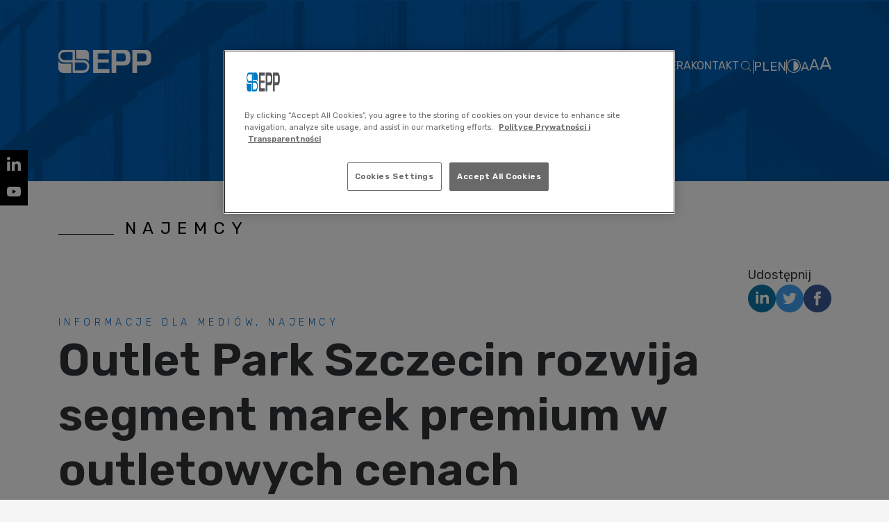

--- FILE ---
content_type: text/html; charset=UTF-8
request_url: https://www.epp-poland.com/outlet-park-szczecin-rozwija-segment-marek-premium-w-outletowych-cenach/
body_size: 13899
content:
<!doctype html>
<html lang="pl-PL">
<head>
<meta name="description" content="">
<meta http-equiv="Content-Type" content="text/html; charset=UTF-8" />
<meta name="viewport" content="width=device-width, initial-scale=1.0, maximum-scale=1.0, user-scalable=0">
<meta name='robots' content='index, follow, max-image-preview:large, max-snippet:-1, max-video-preview:-1' />
<!-- This site is optimized with the Yoast SEO plugin v26.7 - https://yoast.com/wordpress/plugins/seo/ -->
<title>Outlet Park Szczecin rozwija segment marek premium w outletowych cenach - EPP</title>
<link rel="canonical" href="https://www.epp-poland.com/outlet-park-szczecin-rozwija-segment-marek-premium-w-outletowych-cenach/" />
<meta property="og:locale" content="pl_PL" />
<meta property="og:type" content="article" />
<meta property="og:title" content="Outlet Park Szczecin rozwija segment marek premium w outletowych cenach - EPP" />
<meta property="og:url" content="https://www.epp-poland.com/outlet-park-szczecin-rozwija-segment-marek-premium-w-outletowych-cenach/" />
<meta property="og:site_name" content="EPP" />
<meta property="article:published_time" content="2023-03-01T11:03:10+00:00" />
<meta property="article:modified_time" content="2023-08-29T07:08:04+00:00" />
<meta property="og:image" content="https://www.epp-poland.com/app/uploads/2023/03/epp-outlet-park-szczecin-united-colors-of-benetton-42-1024x663.png" />
<meta property="og:image:width" content="1024" />
<meta property="og:image:height" content="663" />
<meta property="og:image:type" content="image/png" />
<meta name="author" content="Martyna Zuchowicz" />
<meta name="twitter:card" content="summary_large_image" />
<meta name="twitter:label1" content="Napisane przez" />
<meta name="twitter:data1" content="Martyna Zuchowicz" />
<meta name="twitter:label2" content="Szacowany czas czytania" />
<meta name="twitter:data2" content="3 minuty" />
<script type="application/ld+json" class="yoast-schema-graph">{"@context":"https://schema.org","@graph":[{"@type":"Article","@id":"https://www.epp-poland.com/outlet-park-szczecin-rozwija-segment-marek-premium-w-outletowych-cenach/#article","isPartOf":{"@id":"https://www.epp-poland.com/outlet-park-szczecin-rozwija-segment-marek-premium-w-outletowych-cenach/"},"author":{"name":"Martyna Zuchowicz","@id":"https://www.epp-poland.com/#/schema/person/6f76b3e83a18248fb47c56c20415a029"},"headline":"Outlet Park Szczecin rozwija segment marek premium w outletowych cenach","datePublished":"2023-03-01T11:03:10+00:00","dateModified":"2023-08-29T07:08:04+00:00","mainEntityOfPage":{"@id":"https://www.epp-poland.com/outlet-park-szczecin-rozwija-segment-marek-premium-w-outletowych-cenach/"},"wordCount":512,"image":{"@id":"https://www.epp-poland.com/outlet-park-szczecin-rozwija-segment-marek-premium-w-outletowych-cenach/#primaryimage"},"thumbnailUrl":"https://www.epp-poland.com/app/uploads/2023/03/epp-outlet-park-szczecin-united-colors-of-benetton-42.png","articleSection":["Informacje dla mediów","Najemcy"],"inLanguage":"pl-PL"},{"@type":"WebPage","@id":"https://www.epp-poland.com/outlet-park-szczecin-rozwija-segment-marek-premium-w-outletowych-cenach/","url":"https://www.epp-poland.com/outlet-park-szczecin-rozwija-segment-marek-premium-w-outletowych-cenach/","name":"Outlet Park Szczecin rozwija segment marek premium w outletowych cenach - EPP","isPartOf":{"@id":"https://www.epp-poland.com/#website"},"primaryImageOfPage":{"@id":"https://www.epp-poland.com/outlet-park-szczecin-rozwija-segment-marek-premium-w-outletowych-cenach/#primaryimage"},"image":{"@id":"https://www.epp-poland.com/outlet-park-szczecin-rozwija-segment-marek-premium-w-outletowych-cenach/#primaryimage"},"thumbnailUrl":"https://www.epp-poland.com/app/uploads/2023/03/epp-outlet-park-szczecin-united-colors-of-benetton-42.png","datePublished":"2023-03-01T11:03:10+00:00","dateModified":"2023-08-29T07:08:04+00:00","author":{"@id":"https://www.epp-poland.com/#/schema/person/6f76b3e83a18248fb47c56c20415a029"},"inLanguage":"pl-PL","potentialAction":[{"@type":"ReadAction","target":["https://www.epp-poland.com/outlet-park-szczecin-rozwija-segment-marek-premium-w-outletowych-cenach/"]}]},{"@type":"ImageObject","inLanguage":"pl-PL","@id":"https://www.epp-poland.com/outlet-park-szczecin-rozwija-segment-marek-premium-w-outletowych-cenach/#primaryimage","url":"https://www.epp-poland.com/app/uploads/2023/03/epp-outlet-park-szczecin-united-colors-of-benetton-42.png","contentUrl":"https://www.epp-poland.com/app/uploads/2023/03/epp-outlet-park-szczecin-united-colors-of-benetton-42.png","width":1200,"height":777},{"@type":"WebSite","@id":"https://www.epp-poland.com/#website","url":"https://www.epp-poland.com/","name":"EPP","description":"","potentialAction":[{"@type":"SearchAction","target":{"@type":"EntryPoint","urlTemplate":"https://www.epp-poland.com/?s={search_term_string}"},"query-input":{"@type":"PropertyValueSpecification","valueRequired":true,"valueName":"search_term_string"}}],"inLanguage":"pl-PL"},{"@type":"Person","@id":"https://www.epp-poland.com/#/schema/person/6f76b3e83a18248fb47c56c20415a029","name":"Martyna Zuchowicz","image":{"@type":"ImageObject","inLanguage":"pl-PL","@id":"https://www.epp-poland.com/#/schema/person/image/","url":"https://secure.gravatar.com/avatar/71be01c11e63ebe9f13ed2dbef7663fa75d9aeae0ff16738ef7a1b72e706f572?s=96&d=mm&r=g","contentUrl":"https://secure.gravatar.com/avatar/71be01c11e63ebe9f13ed2dbef7663fa75d9aeae0ff16738ef7a1b72e706f572?s=96&d=mm&r=g","caption":"Martyna Zuchowicz"},"url":"https://www.epp-poland.com/author/mzuchowicz/"}]}</script>
<!-- / Yoast SEO plugin. -->
<link rel='dns-prefetch' href='//unpkg.com' />
<link rel='dns-prefetch' href='//www.epp-poland.com' />
<link rel='dns-prefetch' href='//code.jquery.com' />
<link rel="alternate" title="oEmbed (JSON)" type="application/json+oembed" href="https://www.epp-poland.com/wp-json/oembed/1.0/embed?url=https%3A%2F%2Fwww.epp-poland.com%2Foutlet-park-szczecin-rozwija-segment-marek-premium-w-outletowych-cenach%2F&#038;lang=pl" />
<link rel="alternate" title="oEmbed (XML)" type="text/xml+oembed" href="https://www.epp-poland.com/wp-json/oembed/1.0/embed?url=https%3A%2F%2Fwww.epp-poland.com%2Foutlet-park-szczecin-rozwija-segment-marek-premium-w-outletowych-cenach%2F&#038;format=xml&#038;lang=pl" />
<style id='wp-img-auto-sizes-contain-inline-css' type='text/css'>
img:is([sizes=auto i],[sizes^="auto," i]){contain-intrinsic-size:3000px 1500px}
/*# sourceURL=wp-img-auto-sizes-contain-inline-css */
</style>
<link rel='stylesheet' id='jquery-ui-style-css' href='https://code.jquery.com/ui/1.12.1/themes/base/jquery-ui.css?ver=6.9'  media='all' />
<link rel='stylesheet' id='global-style-css' href='//www.epp-poland.com/app/cache/wpfc-minified/2qvtwom7/fthlh.css'  media='all' />
<style id='wp-block-library-inline-css' type='text/css'>
:root{--wp-block-synced-color:#7a00df;--wp-block-synced-color--rgb:122,0,223;--wp-bound-block-color:var(--wp-block-synced-color);--wp-editor-canvas-background:#ddd;--wp-admin-theme-color:#007cba;--wp-admin-theme-color--rgb:0,124,186;--wp-admin-theme-color-darker-10:#006ba1;--wp-admin-theme-color-darker-10--rgb:0,107,160.5;--wp-admin-theme-color-darker-20:#005a87;--wp-admin-theme-color-darker-20--rgb:0,90,135;--wp-admin-border-width-focus:2px}@media (min-resolution:192dpi){:root{--wp-admin-border-width-focus:1.5px}}.wp-element-button{cursor:pointer}:root .has-very-light-gray-background-color{background-color:#eee}:root .has-very-dark-gray-background-color{background-color:#313131}:root .has-very-light-gray-color{color:#eee}:root .has-very-dark-gray-color{color:#313131}:root .has-vivid-green-cyan-to-vivid-cyan-blue-gradient-background{background:linear-gradient(135deg,#00d084,#0693e3)}:root .has-purple-crush-gradient-background{background:linear-gradient(135deg,#34e2e4,#4721fb 50%,#ab1dfe)}:root .has-hazy-dawn-gradient-background{background:linear-gradient(135deg,#faaca8,#dad0ec)}:root .has-subdued-olive-gradient-background{background:linear-gradient(135deg,#fafae1,#67a671)}:root .has-atomic-cream-gradient-background{background:linear-gradient(135deg,#fdd79a,#004a59)}:root .has-nightshade-gradient-background{background:linear-gradient(135deg,#330968,#31cdcf)}:root .has-midnight-gradient-background{background:linear-gradient(135deg,#020381,#2874fc)}:root{--wp--preset--font-size--normal:16px;--wp--preset--font-size--huge:42px}.has-regular-font-size{font-size:1em}.has-larger-font-size{font-size:2.625em}.has-normal-font-size{font-size:var(--wp--preset--font-size--normal)}.has-huge-font-size{font-size:var(--wp--preset--font-size--huge)}.has-text-align-center{text-align:center}.has-text-align-left{text-align:left}.has-text-align-right{text-align:right}.has-fit-text{white-space:nowrap!important}#end-resizable-editor-section{display:none}.aligncenter{clear:both}.items-justified-left{justify-content:flex-start}.items-justified-center{justify-content:center}.items-justified-right{justify-content:flex-end}.items-justified-space-between{justify-content:space-between}.screen-reader-text{border:0;clip-path:inset(50%);height:1px;margin:-1px;overflow:hidden;padding:0;position:absolute;width:1px;word-wrap:normal!important}.screen-reader-text:focus{background-color:#ddd;clip-path:none;color:#444;display:block;font-size:1em;height:auto;left:5px;line-height:normal;padding:15px 23px 14px;text-decoration:none;top:5px;width:auto;z-index:100000}html :where(.has-border-color){border-style:solid}html :where([style*=border-top-color]){border-top-style:solid}html :where([style*=border-right-color]){border-right-style:solid}html :where([style*=border-bottom-color]){border-bottom-style:solid}html :where([style*=border-left-color]){border-left-style:solid}html :where([style*=border-width]){border-style:solid}html :where([style*=border-top-width]){border-top-style:solid}html :where([style*=border-right-width]){border-right-style:solid}html :where([style*=border-bottom-width]){border-bottom-style:solid}html :where([style*=border-left-width]){border-left-style:solid}html :where(img[class*=wp-image-]){height:auto;max-width:100%}:where(figure){margin:0 0 1em}html :where(.is-position-sticky){--wp-admin--admin-bar--position-offset:var(--wp-admin--admin-bar--height,0px)}@media screen and (max-width:600px){html :where(.is-position-sticky){--wp-admin--admin-bar--position-offset:0px}}
/*# sourceURL=wp-block-library-inline-css */
</style><style id='global-styles-inline-css' type='text/css'>
:root{--wp--preset--aspect-ratio--square: 1;--wp--preset--aspect-ratio--4-3: 4/3;--wp--preset--aspect-ratio--3-4: 3/4;--wp--preset--aspect-ratio--3-2: 3/2;--wp--preset--aspect-ratio--2-3: 2/3;--wp--preset--aspect-ratio--16-9: 16/9;--wp--preset--aspect-ratio--9-16: 9/16;--wp--preset--color--black: #000000;--wp--preset--color--cyan-bluish-gray: #abb8c3;--wp--preset--color--white: #ffffff;--wp--preset--color--pale-pink: #f78da7;--wp--preset--color--vivid-red: #cf2e2e;--wp--preset--color--luminous-vivid-orange: #ff6900;--wp--preset--color--luminous-vivid-amber: #fcb900;--wp--preset--color--light-green-cyan: #7bdcb5;--wp--preset--color--vivid-green-cyan: #00d084;--wp--preset--color--pale-cyan-blue: #8ed1fc;--wp--preset--color--vivid-cyan-blue: #0693e3;--wp--preset--color--vivid-purple: #9b51e0;--wp--preset--gradient--vivid-cyan-blue-to-vivid-purple: linear-gradient(135deg,rgb(6,147,227) 0%,rgb(155,81,224) 100%);--wp--preset--gradient--light-green-cyan-to-vivid-green-cyan: linear-gradient(135deg,rgb(122,220,180) 0%,rgb(0,208,130) 100%);--wp--preset--gradient--luminous-vivid-amber-to-luminous-vivid-orange: linear-gradient(135deg,rgb(252,185,0) 0%,rgb(255,105,0) 100%);--wp--preset--gradient--luminous-vivid-orange-to-vivid-red: linear-gradient(135deg,rgb(255,105,0) 0%,rgb(207,46,46) 100%);--wp--preset--gradient--very-light-gray-to-cyan-bluish-gray: linear-gradient(135deg,rgb(238,238,238) 0%,rgb(169,184,195) 100%);--wp--preset--gradient--cool-to-warm-spectrum: linear-gradient(135deg,rgb(74,234,220) 0%,rgb(151,120,209) 20%,rgb(207,42,186) 40%,rgb(238,44,130) 60%,rgb(251,105,98) 80%,rgb(254,248,76) 100%);--wp--preset--gradient--blush-light-purple: linear-gradient(135deg,rgb(255,206,236) 0%,rgb(152,150,240) 100%);--wp--preset--gradient--blush-bordeaux: linear-gradient(135deg,rgb(254,205,165) 0%,rgb(254,45,45) 50%,rgb(107,0,62) 100%);--wp--preset--gradient--luminous-dusk: linear-gradient(135deg,rgb(255,203,112) 0%,rgb(199,81,192) 50%,rgb(65,88,208) 100%);--wp--preset--gradient--pale-ocean: linear-gradient(135deg,rgb(255,245,203) 0%,rgb(182,227,212) 50%,rgb(51,167,181) 100%);--wp--preset--gradient--electric-grass: linear-gradient(135deg,rgb(202,248,128) 0%,rgb(113,206,126) 100%);--wp--preset--gradient--midnight: linear-gradient(135deg,rgb(2,3,129) 0%,rgb(40,116,252) 100%);--wp--preset--font-size--small: 13px;--wp--preset--font-size--medium: 20px;--wp--preset--font-size--large: 36px;--wp--preset--font-size--x-large: 42px;--wp--preset--spacing--20: 0.44rem;--wp--preset--spacing--30: 0.67rem;--wp--preset--spacing--40: 1rem;--wp--preset--spacing--50: 1.5rem;--wp--preset--spacing--60: 2.25rem;--wp--preset--spacing--70: 3.38rem;--wp--preset--spacing--80: 5.06rem;--wp--preset--shadow--natural: 6px 6px 9px rgba(0, 0, 0, 0.2);--wp--preset--shadow--deep: 12px 12px 50px rgba(0, 0, 0, 0.4);--wp--preset--shadow--sharp: 6px 6px 0px rgba(0, 0, 0, 0.2);--wp--preset--shadow--outlined: 6px 6px 0px -3px rgb(255, 255, 255), 6px 6px rgb(0, 0, 0);--wp--preset--shadow--crisp: 6px 6px 0px rgb(0, 0, 0);}:where(.is-layout-flex){gap: 0.5em;}:where(.is-layout-grid){gap: 0.5em;}body .is-layout-flex{display: flex;}.is-layout-flex{flex-wrap: wrap;align-items: center;}.is-layout-flex > :is(*, div){margin: 0;}body .is-layout-grid{display: grid;}.is-layout-grid > :is(*, div){margin: 0;}:where(.wp-block-columns.is-layout-flex){gap: 2em;}:where(.wp-block-columns.is-layout-grid){gap: 2em;}:where(.wp-block-post-template.is-layout-flex){gap: 1.25em;}:where(.wp-block-post-template.is-layout-grid){gap: 1.25em;}.has-black-color{color: var(--wp--preset--color--black) !important;}.has-cyan-bluish-gray-color{color: var(--wp--preset--color--cyan-bluish-gray) !important;}.has-white-color{color: var(--wp--preset--color--white) !important;}.has-pale-pink-color{color: var(--wp--preset--color--pale-pink) !important;}.has-vivid-red-color{color: var(--wp--preset--color--vivid-red) !important;}.has-luminous-vivid-orange-color{color: var(--wp--preset--color--luminous-vivid-orange) !important;}.has-luminous-vivid-amber-color{color: var(--wp--preset--color--luminous-vivid-amber) !important;}.has-light-green-cyan-color{color: var(--wp--preset--color--light-green-cyan) !important;}.has-vivid-green-cyan-color{color: var(--wp--preset--color--vivid-green-cyan) !important;}.has-pale-cyan-blue-color{color: var(--wp--preset--color--pale-cyan-blue) !important;}.has-vivid-cyan-blue-color{color: var(--wp--preset--color--vivid-cyan-blue) !important;}.has-vivid-purple-color{color: var(--wp--preset--color--vivid-purple) !important;}.has-black-background-color{background-color: var(--wp--preset--color--black) !important;}.has-cyan-bluish-gray-background-color{background-color: var(--wp--preset--color--cyan-bluish-gray) !important;}.has-white-background-color{background-color: var(--wp--preset--color--white) !important;}.has-pale-pink-background-color{background-color: var(--wp--preset--color--pale-pink) !important;}.has-vivid-red-background-color{background-color: var(--wp--preset--color--vivid-red) !important;}.has-luminous-vivid-orange-background-color{background-color: var(--wp--preset--color--luminous-vivid-orange) !important;}.has-luminous-vivid-amber-background-color{background-color: var(--wp--preset--color--luminous-vivid-amber) !important;}.has-light-green-cyan-background-color{background-color: var(--wp--preset--color--light-green-cyan) !important;}.has-vivid-green-cyan-background-color{background-color: var(--wp--preset--color--vivid-green-cyan) !important;}.has-pale-cyan-blue-background-color{background-color: var(--wp--preset--color--pale-cyan-blue) !important;}.has-vivid-cyan-blue-background-color{background-color: var(--wp--preset--color--vivid-cyan-blue) !important;}.has-vivid-purple-background-color{background-color: var(--wp--preset--color--vivid-purple) !important;}.has-black-border-color{border-color: var(--wp--preset--color--black) !important;}.has-cyan-bluish-gray-border-color{border-color: var(--wp--preset--color--cyan-bluish-gray) !important;}.has-white-border-color{border-color: var(--wp--preset--color--white) !important;}.has-pale-pink-border-color{border-color: var(--wp--preset--color--pale-pink) !important;}.has-vivid-red-border-color{border-color: var(--wp--preset--color--vivid-red) !important;}.has-luminous-vivid-orange-border-color{border-color: var(--wp--preset--color--luminous-vivid-orange) !important;}.has-luminous-vivid-amber-border-color{border-color: var(--wp--preset--color--luminous-vivid-amber) !important;}.has-light-green-cyan-border-color{border-color: var(--wp--preset--color--light-green-cyan) !important;}.has-vivid-green-cyan-border-color{border-color: var(--wp--preset--color--vivid-green-cyan) !important;}.has-pale-cyan-blue-border-color{border-color: var(--wp--preset--color--pale-cyan-blue) !important;}.has-vivid-cyan-blue-border-color{border-color: var(--wp--preset--color--vivid-cyan-blue) !important;}.has-vivid-purple-border-color{border-color: var(--wp--preset--color--vivid-purple) !important;}.has-vivid-cyan-blue-to-vivid-purple-gradient-background{background: var(--wp--preset--gradient--vivid-cyan-blue-to-vivid-purple) !important;}.has-light-green-cyan-to-vivid-green-cyan-gradient-background{background: var(--wp--preset--gradient--light-green-cyan-to-vivid-green-cyan) !important;}.has-luminous-vivid-amber-to-luminous-vivid-orange-gradient-background{background: var(--wp--preset--gradient--luminous-vivid-amber-to-luminous-vivid-orange) !important;}.has-luminous-vivid-orange-to-vivid-red-gradient-background{background: var(--wp--preset--gradient--luminous-vivid-orange-to-vivid-red) !important;}.has-very-light-gray-to-cyan-bluish-gray-gradient-background{background: var(--wp--preset--gradient--very-light-gray-to-cyan-bluish-gray) !important;}.has-cool-to-warm-spectrum-gradient-background{background: var(--wp--preset--gradient--cool-to-warm-spectrum) !important;}.has-blush-light-purple-gradient-background{background: var(--wp--preset--gradient--blush-light-purple) !important;}.has-blush-bordeaux-gradient-background{background: var(--wp--preset--gradient--blush-bordeaux) !important;}.has-luminous-dusk-gradient-background{background: var(--wp--preset--gradient--luminous-dusk) !important;}.has-pale-ocean-gradient-background{background: var(--wp--preset--gradient--pale-ocean) !important;}.has-electric-grass-gradient-background{background: var(--wp--preset--gradient--electric-grass) !important;}.has-midnight-gradient-background{background: var(--wp--preset--gradient--midnight) !important;}.has-small-font-size{font-size: var(--wp--preset--font-size--small) !important;}.has-medium-font-size{font-size: var(--wp--preset--font-size--medium) !important;}.has-large-font-size{font-size: var(--wp--preset--font-size--large) !important;}.has-x-large-font-size{font-size: var(--wp--preset--font-size--x-large) !important;}
/*# sourceURL=global-styles-inline-css */
</style>
<style id='classic-theme-styles-inline-css' type='text/css'>
/*! This file is auto-generated */
.wp-block-button__link{color:#fff;background-color:#32373c;border-radius:9999px;box-shadow:none;text-decoration:none;padding:calc(.667em + 2px) calc(1.333em + 2px);font-size:1.125em}.wp-block-file__button{background:#32373c;color:#fff;text-decoration:none}
/*# sourceURL=/wp-includes/css/classic-themes.min.css */
</style>
<link rel='stylesheet' id='contact-form-7-css' href='//www.epp-poland.com/app/cache/wpfc-minified/eq1u7410/fthlh.css'  media='all' />
<style id='fsb-flexible-spacer-style-inline-css' type='text/css'>
.fsb-style-show-front{position:relative;z-index:2;}@media screen and (min-width:1025px){.fsb-flexible-spacer__device--md,.fsb-flexible-spacer__device--sm{display:none;}}@media screen and (min-width:600px) and (max-width:1024px){.fsb-flexible-spacer__device--lg,.fsb-flexible-spacer__device--sm{display:none;}}@media screen and (max-width:599px){.fsb-flexible-spacer__device--lg,.fsb-flexible-spacer__device--md{display:none;}}
/*# sourceURL=fsb-flexible-spacer-style-inline-css */
</style>
<link rel='stylesheet' id='venti-search-autocomplete-css' href='//www.epp-poland.com/app/cache/wpfc-minified/6kmgsblo/fthlh.css'  media='all' />
<link rel="https://api.w.org/" href="https://www.epp-poland.com/wp-json/" /><link rel="alternate" title="JSON" type="application/json" href="https://www.epp-poland.com/wp-json/wp/v2/posts/6009" /><link rel="EditURI" type="application/rsd+xml" title="RSD" href="https://www.epp-poland.com/wp/xmlrpc.php?rsd" />
<meta name="generator" content="WordPress 6.9" />
<link rel='shortlink' href='https://www.epp-poland.com/?p=6009' />
<!-- GA Google Analytics @ https://m0n.co/ga -->
<script async src="https://www.googletagmanager.com/gtag/js?id=G-P91CD8P1JS"></script>
<script>
window.dataLayer = window.dataLayer || [];
function gtag(){dataLayer.push(arguments);}
gtag('js', new Date());
gtag('config', 'G-P91CD8P1JS');
</script>
<link rel="apple-touch-icon" sizes="180x180" href="/app/uploads/fbrfg/apple-touch-icon.png">
<link rel="icon" type="image/png" sizes="32x32" href="/app/uploads/fbrfg/favicon-32x32.png">
<link rel="icon" type="image/png" sizes="16x16" href="/app/uploads/fbrfg/favicon-16x16.png">
<link rel="manifest" href="/app/uploads/fbrfg/site.webmanifest">
<link rel="mask-icon" href="/app/uploads/fbrfg/safari-pinned-tab.svg" color="#5bbad5">
<link rel="shortcut icon" href="/app/uploads/fbrfg/favicon.ico">
<meta name="msapplication-TileColor" content="#da532c">
<meta name="msapplication-config" content="/app/uploads/fbrfg/browserconfig.xml">
<meta name="theme-color" content="#ffffff"><link rel="icon" href="https://www.epp-poland.com/app/uploads/2025/01/cropped-favico-32x32.png" sizes="32x32" />
<link rel="icon" href="https://www.epp-poland.com/app/uploads/2025/01/cropped-favico-192x192.png" sizes="192x192" />
<link rel="apple-touch-icon" href="https://www.epp-poland.com/app/uploads/2025/01/cropped-favico-180x180.png" />
<meta name="msapplication-TileImage" content="https://www.epp-poland.com/app/uploads/2025/01/cropped-favico-270x270.png" />
<style>
#mobile-menu:not( .mm-menu ) {
display: none;
}
</style>
<!-- OneTrust Cookies Consent Notice start for www.epp-poland.com -->
<script src=https://cdn.cookielaw.org/scripttemplates/otSDKStub.js  type="text/javascript" charset="UTF-8" data-domain-script="01983be2-a3e4-7464-b380-1f34c632aad3" ></script>
<script type="text/javascript">
function OptanonWrapper() { }
</script>
<!-- OneTrust Cookies Consent Notice end for www.epp-poland.com -->
<!-- Google Tag Manager -->
<script>
(function(w,d,s,l,i){w[l]=w[l]||[];w[l].push({'gtm.start':
new Date().getTime(),event:'gtm.js'});var f=d.getElementsByTagName(s)[0],
j=d.createElement(s),dl=l!='dataLayer'?'&l='+l:'';j.async=true;j.src=
'https://www.googletagmanager.com/gtm.js?id='+i+dl;f.parentNode.insertBefore(j,f);
})(window,document,'script','dataLayer','GTM-T5WSLRR');
</script>
<!-- End Google Tag Manager -->
<!-- Facebook Pixel Code -->
<script>
!function(f,b,e,v,n,t,s)
{if(f.fbq)return;n=f.fbq=function(){n.callMethod?
n.callMethod.apply(n,arguments):n.queue.push(arguments)};
if(!f._fbq)f._fbq=n;n.push=n;n.loaded=!0;n.version='2.0';
n.queue=[];t=b.createElement(e);t.async=!0;
t.src=v;s=b.getElementsByTagName(e)[0];
s.parentNode.insertBefore(t,s)}(window, document,'script',
'https://connect.facebook.net/en_US/fbevents.js');
fbq('init', '1131452624423296');
fbq('track', 'PageView');
</script>
<!-- End Facebook Pixel Code -->
<noscript><img height="1" width="1" style="display:none" src="https://www.facebook.com/tr?id=1131452624423296&ev=PageView&noscript=1"/></noscript>
</head>
<body class="wp-singular post-template-default single single-post postid-6009 single-format-standard wp-theme-venti">
<!-- Google Tag Manager (noscript) -->
<noscript>
<iframe src="https://www.googletagmanager.com/ns.html?id=GTM-T5WSLRR" height="0" width="0" style="display:none;visibility:hidden"></iframe>
</noscript>
<!-- End Google Tag Manager (noscript) -->
<nav id="mobile-menu" class="mobile-menu" role="navigation">
<a class="logo-container__link" href="https://www.epp-poland.com/" rel="home">
<p class="mobile-menu__logo-container">
<img src="https://www.epp-poland.com/app/uploads/2022/12/warstwa-33.png" class="logo-container__main-logo" alt="EPP" loading="eager" width="134" height="33"/>
</p>
</a>
<ul class="menu menu--mobile menu--level-1 ">
<li class=" menu-item menu-item-type-post_type menu-item-object-page menu-item-67 menu__item">
<a  href="https://www.epp-poland.com/o-nas/"
class="menu__link menu__link--level-1">O nas</a>
</li>
<li class=" menu-item menu-item-type-post_type menu-item-object-page menu-item-66 menu-item-has-children menu__item menu__item-with-childrens">
<a  href="https://www.epp-poland.com/nieruchomosci/"
class="menu__link menu__link--level-1">Szukasz powierzchni?</a>
<ul class="menu menu--mobile menu--level-2 menu--submenu">
<li class=" menu-item menu-item-type-post_type menu-item-object-page menu-item-9094 menu__item">
<a  href="https://www.epp-poland.com/nieruchomosci/"
class="menu__link menu__link--level-2">Nieruchomości</a>
</li>
<li class=" menu-item menu-item-type-post_type menu-item-object-page menu-item-9095 menu__item menu__item--last">
<a  href="https://www.epp-poland.com/nieruchomosci/badzmy-w-kontakcie/"
class="menu__link menu__link--level-2">Bądźmy w kontakcie</a>
</li>
</ul>
</li>
<li class=" menu-item menu-item-type-post_type menu-item-object-page menu-item-63 menu-item-has-children menu__item menu__item-with-childrens">
<a  href="https://www.epp-poland.com/esg/"
class="menu__link menu__link--level-1">ESG</a>
<ul class="menu menu--mobile menu--level-2 menu--submenu">
<li class=" menu-item menu-item-type-post_type menu-item-object-page menu-item-8033 menu__item menu__item--last">
<a  href="https://www.epp-poland.com/esg/raporty/"
class="menu__link menu__link--level-2">Raporty</a>
</li>
</ul>
</li>
<li class=" menu-item menu-item-type-post_type menu-item-object-page current-menu-item menu-item-2763 menu__item">
<a  href="https://www.epp-poland.com/aktualnosci/"
class="menu__link menu__link--level-1">Aktualności</a>
</li>
<li class=" menu-item menu-item-type-post_type menu-item-object-page menu-item-1904 menu__item">
<a  href="https://www.epp-poland.com/kariera/"
class="menu__link menu__link--level-1">Kariera</a>
</li>
<li class=" menu-item menu-item-type-post_type menu-item-object-page menu-item-65 menu__item menu__item--last">
<a  href="https://www.epp-poland.com/kontakt/"
class="menu__link menu__link--level-1">Kontakt</a>
</li>
<div class="lang-switcher--mobile">
<ul class="lang-switcher--mobile__list">
<a class="lang-switcher--mobile__item__link" href="https://www.epp-poland.com/outlet-park-szczecin-rozwija-segment-marek-premium-w-outletowych-cenach/" lang="pl-PL">
<li class="lang-switcher--mobile__item">
pl
</li>
</a>
<a class="lang-switcher--mobile__item__link" href="https://www.epp-poland.com/en/home-en/" lang="en-US">
<li class="lang-switcher--mobile__item">
en
</li>
</a>
</ul>
</div>
</ul>
</nav>
<div class="social-media">
<ul class="social-media__list">
<li class="social-media__item">
<a class="social-media__link" target="_blank" href="https://www.linkedin.com/company/epp-poland/"><svg height="512" viewBox="0 0 24 24" width="512" xmlns="http://www.w3.org/2000/svg">
<path d="M23.994 24v-.001H24v-8.802c0-4.306-.927-7.623-5.961-7.623-2.42 0-4.044 1.328-4.707 2.587h-.07V7.976H8.489v16.023h4.97v-7.934c0-2.089.396-4.109 2.983-4.109 2.549 0 2.587 2.384 2.587 4.243V24zM.396 7.977h4.976V24H.396zM2.882 0C1.291 0 0 1.291 0 2.882s1.291 2.909 2.882 2.909 2.882-1.318 2.882-2.909A2.884 2.884 0 0 0 2.882 0z"/>
</svg>
</a>
</li>
<li class="social-media__item">
<a class="social-media__link" target="_blank" href="https://www.youtube.com/@EPP_Poland"><svg height="512" viewBox="0 0 24 24" width="512" xmlns="http://www.w3.org/2000/svg">
<path d="m23.469 5.929.03.196a3.043 3.043 0 0 0-2.068-2.112l-.021-.005c-1.871-.508-9.4-.508-9.4-.508s-7.51-.01-9.4.508A3.044 3.044 0 0 0 .527 6.104l-.005.021c-.699 3.651-.704 8.038.031 11.947l-.031-.198a3.043 3.043 0 0 0 2.068 2.112l.021.005c1.869.509 9.4.509 9.4.509s7.509 0 9.4-.509a3.043 3.043 0 0 0 2.084-2.096l.005-.021c.318-1.698.5-3.652.5-5.648l-.001-.221.001-.23c0-1.997-.182-3.951-.531-5.846zM9.608 15.651V8.358l6.266 3.652z"/>
</svg>
</a>
</li>
</ul>
</div>
<div class="site-container">
<a href="#" class="back-to-top no-print"><svg xmlns="http://www.w3.org/2000/svg" viewBox="0 0 512.002 512.002" style="enable-background:new 0 0 512.002 512.002" xml:space="preserve">
<path d="M388.425 241.951 151.609 5.79c-7.759-7.733-20.321-7.72-28.067.04-7.74 7.759-7.72 20.328.04 28.067l222.72 222.105-222.728 222.104c-7.759 7.74-7.779 20.301-.04 28.061a19.8 19.8 0 0 0 14.057 5.835 19.79 19.79 0 0 0 14.017-5.795l236.817-236.155c3.737-3.718 5.834-8.778 5.834-14.05s-2.103-10.326-5.834-14.051z"/>
</svg>
</a>
<header class="header no-print">
<div class="header__row">
<div class="container">
<div class="d-none d-lg-flex align-self-center justify-content-between">
<h1 class="logo-container">
<a class="logo-container__link" href="https://www.epp-poland.com/" rel="home">
<img src="https://www.epp-poland.com/app/uploads/2022/12/warstwa-33.png" class="logo-container__main-logo" alt="EPP" loading="eager" width="134" height="33"/>
<img src="https://www.epp-poland.com/app/uploads/2025/01/logo-105x26px-niebieski1-1.png" class="logo-container__main-logo logo-container__main-logo--color" alt="EPP" loading="eager" width="105" height="26"/>
</a>
</h1>
<div class="header__elements d-flex align-items-end">
<nav class="main-menu" role="navigation">
<ul class="menu menu--primary menu--level-1 ">
<li class=" menu-item menu-item-type-post_type menu-item-object-page menu-item-67 menu__item">
<a  href="https://www.epp-poland.com/o-nas/"
class="menu__link menu__link--level-1">O nas</a>
</li>
<li class=" menu-item menu-item-type-post_type menu-item-object-page menu-item-66 menu-item-has-children menu__item menu__item-with-childrens">
<a  href="https://www.epp-poland.com/nieruchomosci/"
class="menu__link menu__link--level-1">Szukasz powierzchni?</a>
<div class="menu__submenu-container">
<ul class="menu menu--primary menu--level-2 menu--submenu">
<li class=" menu-item menu-item-type-post_type menu-item-object-page menu-item-9094 menu__item">
<a  href="https://www.epp-poland.com/nieruchomosci/"
class="menu__link menu__link--level-2">Nieruchomości</a>
</li>
<li class=" menu-item menu-item-type-post_type menu-item-object-page menu-item-9095 menu__item menu__item--last">
<a  href="https://www.epp-poland.com/nieruchomosci/badzmy-w-kontakcie/"
class="menu__link menu__link--level-2">Bądźmy w kontakcie</a>
</li>
</ul>
</div>
</li>
<li class=" menu-item menu-item-type-post_type menu-item-object-page menu-item-63 menu-item-has-children menu__item menu__item-with-childrens">
<a  href="https://www.epp-poland.com/esg/"
class="menu__link menu__link--level-1">ESG</a>
<div class="menu__submenu-container">
<ul class="menu menu--primary menu--level-2 menu--submenu">
<li class=" menu-item menu-item-type-post_type menu-item-object-page menu-item-8033 menu__item menu__item--last">
<a  href="https://www.epp-poland.com/esg/raporty/"
class="menu__link menu__link--level-2">Raporty</a>
</li>
</ul>
</div>
</li>
<li class=" menu-item menu-item-type-post_type menu-item-object-page current-menu-item menu-item-2763 menu__item">
<a  href="https://www.epp-poland.com/aktualnosci/"
class="menu__link menu__link--level-1">Aktualności</a>
</li>
<li class=" menu-item menu-item-type-post_type menu-item-object-page menu-item-1904 menu__item">
<a  href="https://www.epp-poland.com/kariera/"
class="menu__link menu__link--level-1">Kariera</a>
</li>
<li class=" menu-item menu-item-type-post_type menu-item-object-page menu-item-65 menu__item menu__item--last">
<a  href="https://www.epp-poland.com/kontakt/"
class="menu__link menu__link--level-1">Kontakt</a>
</li>
</ul>
</nav>
<div class="header__search">
<a href="/?s=" class="header__search__icon"><svg height="512" viewBox="0 0 48 48" width="512" xmlns="http://www.w3.org/2000/svg">
<path d="m40.9 39.485-7.813-7.812a14.878 14.878 0 0 0 3.72-9.865c0-4.007-1.56-7.774-4.393-10.607s-6.6-4.393-10.606-4.393S14.034 8.368 11.2 11.2s-4.393 6.6-4.393 10.607 1.56 7.773 4.393 10.606 6.6 4.394 10.607 4.394c3.67 0 7.13-1.323 9.865-3.721l7.812 7.812a.997.997 0 0 0 1.414 0 1 1 0 0 0 0-1.414zM12.614 31c-2.455-2.456-3.807-5.72-3.807-9.192s1.352-6.737 3.807-9.193c2.456-2.455 5.72-3.807 9.193-3.807S28.544 10.16 31 12.615c2.455 2.456 3.808 5.72 3.808 9.193S33.455 28.544 31 31c-2.456 2.455-5.72 3.808-9.192 3.808S15.07 33.455 12.615 31z"/>
</svg>
</a>
</div>
<div class="header__separator"></div>
<div class="header__lang">
<ul class="header__lang__list">
<li class="header__lang__item">
<a class="header__lang__link" href="https://www.epp-poland.com/outlet-park-szczecin-rozwija-segment-marek-premium-w-outletowych-cenach/" lang="pl-PL" hreflang="pl-PL">pl</a>
</li>
<li class="header__lang__item">
<a class="header__lang__link" href="https://www.epp-poland.com/en/home-en/" lang="en-US" hreflang="en-US">en</a>
</li>
</ul>
</div>
<div class="header__separator"></div>
<div class="header__contrast">
<a class="header__contrast__button" data-contrast-on="Włącz wysoki kontrast" data-contrast-off="Wyłącz wysoki kontrast" aria-label="Włącz wysoki kontrast" href="#"><svg xmlns="http://www.w3.org/2000/svg" viewBox="0 0 512 512" style="enable-background:new 0 0 512 512" xml:space="preserve">
<path d="M256 0C114.615 0 0 114.615 0 256s114.615 256 256 256 256-114.615 256-256S397.385 0 256 0zm0 480C132.288 480 32 379.712 32 256S132.288 32 256 32s224 100.288 224 224-100.288 224-224 224z"/>
<path d="M256 80c-8.837 0-16 7.163-16 16v320c0 8.837 7.163 16 16 16 97.202 0 176-78.798 176-176S353.202 80 256 80z"/>
</svg>
</a>
</div>
<div class="header__font-size d-none d-xl-flex">
<a class="header__font-button header__font-button--sm" href="#" aria-label="Rozmiar tekstu - normalny">a</a>
<a class="header__font-button header__font-button--lg" href="#" aria-label="Rozmiar tekstu - duży">a</a>
<a class="header__font-button header__font-button--xl" href="#" aria-label="Rozmiar tekstu - bardzo duży">a</a>
</div>
</div>
</div>
<div class="d-lg-none d-flex flex-column justify-content-center h-100">
<div class="row">
<div class="col-8">
<h1 class="logo-container--mobile">
<a class="logo-container--mobile__link" href="https://www.epp-poland.com/" rel="home">
<img src="https://www.epp-poland.com/app/uploads/2022/12/warstwa-33.png" class="logo-container--mobile__main-logo" alt="EPP" loading="eager" width="134" height="33"/>
<img src="https://www.epp-poland.com/app/uploads/2025/01/logo-105x26px-niebieski1-1.png" class="logo-container--mobile__main-logo logo-container--mobile__main-logo--color" alt="EPP" loading="eager" width="105" height="26"/>
</a>
</h1>
</div>
<div class="col-4 d-flex justify-content-end pt-1">
<mm-burger menu="mobile-menu"></mm-burger>
</div>
</div>
</div>
</div>
</div>
</header>
<main id="content" role="main" class="main-content">
<div class="banner no-print banner--single ">
<img src="https://www.epp-poland.com/app/themes/venti/assets/dist/images/default-banner-small.png" class="banner--single__image"/>
</div>
<div class="container">
<div class="row">
<div class="col-12">
<div class="top-content" id="top-content">
<div class="page-title">
<h2 class="page-title__title">
Najemcy
</h2>
</div>
</div>
</div>
</div>
</div>
<article class="single-post">
<div class="container">
<div class="row">
<div class="col-12">
<div class="single-post__share d-flex align-items-end flex-column no-print">
<div class="single-post__container d-flex gap-2 flex-column">
<div class="single-post__share__title">Udostępnij</div>
<div class="single-post__share__items">
<a href="https://www.linkedin.com/sharing/share-offsite/?url=https://www.epp-poland.com/outlet-park-szczecin-rozwija-segment-marek-premium-w-outletowych-cenach/"
class="sm-share__icon" target="popup"
onclick="window.open('http://www.linkedin.com/shareArticle?mini=true&url=https://www.epp-poland.com/outlet-park-szczecin-rozwija-segment-marek-premium-w-outletowych-cenach/&title=Najemcy','popup','width=600,height=600'); return false;">
<div class="single-post__share__icon"><svg xmlns="http://www.w3.org/2000/svg" viewBox="0 0 291.319 291.319" style="enable-background:new 0 0 291.319 291.319" xml:space="preserve">
<path style="fill:#0e76a8" d="M145.659 0c80.45 0 145.66 65.219 145.66 145.66s-65.21 145.659-145.66 145.659S0 226.1 0 145.66 65.21 0 145.659 0z"/>
<path style="fill:#fff" d="M82.079 200.136h27.275v-90.91H82.079v90.91zm106.259-94.059c-13.237 0-25.081 4.834-33.483 15.504v-12.654H127.48v91.21h27.375v-49.324c0-10.424 9.55-20.593 21.512-20.593s14.912 10.169 14.912 20.338v49.57h27.275v-51.6c-.001-35.842-16.97-42.451-30.216-42.451zm-92.749-5.936c7.538 0 13.656-6.118 13.656-13.656S103.127 72.83 95.589 72.83s-13.656 6.118-13.656 13.656 6.118 13.655 13.656 13.655z"/>
</svg>
</div>
</a>
<a href="https://twitter.com/intent/tweet?url=https://www.epp-poland.com/outlet-park-szczecin-rozwija-segment-marek-premium-w-outletowych-cenach/"
class="sm-share__icon" target="popup"
onclick="window.open('https://twitter.com/intent/tweet?url=https://www.epp-poland.com/outlet-park-szczecin-rozwija-segment-marek-premium-w-outletowych-cenach/&title=Najemcy','popup','width=600,height=600'); return false;">
<div class="single-post__share__icon"><svg height="512" viewBox="0 0 64 64" width="512" xmlns="http://www.w3.org/2000/svg">
<path d="M44.724 25.474c.012.282.02.564.02.85 0 8.674-6.604 18.678-18.68 18.678A18.588 18.588 0 0 1 16 42.054c.514.06 1.036.09 1.566.09 3.076 0 5.906-1.048 8.154-2.81a6.57 6.57 0 0 1-6.134-4.558 6.624 6.624 0 0 0 2.966-.114 6.566 6.566 0 0 1-5.266-6.436v-.084a6.533 6.533 0 0 0 2.974.822 6.565 6.565 0 0 1-2.922-5.464 6.53 6.53 0 0 1 .89-3.302 18.64 18.64 0 0 0 13.532 6.86 6.585 6.585 0 0 1-.17-1.496 6.566 6.566 0 0 1 11.356-4.492 13.137 13.137 0 0 0 4.17-1.592 6.598 6.598 0 0 1-2.886 3.632A13.174 13.174 0 0 0 48 22.076a13.364 13.364 0 0 1-3.276 3.398M32 0C14.326 0 0 14.326 0 32c0 17.672 14.326 32 32 32s32-14.328 32-32C64 14.326 49.674 0 32 0" fill="#41a1f2" fill-rule="evenodd"/>
</svg>
</div>
</a>
<a href="https://www.facebook.com/sharer/sharer.php?u=https://www.epp-poland.com/outlet-park-szczecin-rozwija-segment-marek-premium-w-outletowych-cenach/"
class="sm-share__icon" target="popup"
onclick="window.open('https://www.facebook.com/sharer/sharer.php?u=https://www.epp-poland.com/outlet-park-szczecin-rozwija-segment-marek-premium-w-outletowych-cenach/','popup','width=600,height=600'); return false;">
<div class="single-post__share__icon"><svg xmlns="http://www.w3.org/2000/svg" viewBox="0 0 291.319 291.319" style="enable-background:new 0 0 291.319 291.319" xml:space="preserve">
<path style="fill:#3b5998" d="M145.659 0c80.45 0 145.66 65.219 145.66 145.66 0 80.45-65.21 145.659-145.66 145.659S0 226.109 0 145.66C0 65.219 65.21 0 145.659 0z"/>
<path style="fill:#fff" d="M163.394 100.277h18.772v-27.73h-22.067v.1c-26.738.947-32.218 15.977-32.701 31.763h-.055v13.847h-18.207v27.156h18.207v72.793h27.439v-72.793h22.477l4.342-27.156h-26.81v-8.366c0-5.335 3.55-9.614 8.603-9.614z"/>
</svg>
</div>
</a>
</div>
</div>
</div>
<div class="single-post__title">
<div class="single-post__title__category">
Informacje dla mediów, Najemcy
</div>
<div class="single-post__title__title">
<h1>Outlet Park Szczecin rozwija segment marek premium w outletowych cenach</h1>
</div>
<div class="single-post__title__date">
01/03/2023
</div>
</div>
</div>
</div>
</div>
<section class="block block-text-container" style="--text-color: #000000; background-color: ; background-image: url(''); background-repeat: no-repeat; background-size: 100%, auto;" id="block-block_8a8f5dd6a423deaa0b41c99b77f998d2" data-name="acf/bootstrap-container">
<div class="container">
<div class="row">
<div class="col-12 col-lg-12 text-container block-text-container__content" data-aos="fade" data-aos-delay="150" data-aos-anchor-placement="top-bottom" data-aos-duration="500">
<p><img decoding="async" class="alignright wp-image-6021 size-full" src="https://www.epp-poland.com/app/uploads/2023/03/637.png" alt="" width="637" height="637" srcset="https://www.epp-poland.com/app/uploads/2023/03/637.png 637w, https://www.epp-poland.com/app/uploads/2023/03/637-300x300.png 300w, https://www.epp-poland.com/app/uploads/2023/03/637-150x150.png 150w, https://www.epp-poland.com/app/uploads/2023/03/637-45x45.png 45w" sizes="(max-width: 637px) 100vw, 637px" />W dobie rosnących kosztów życia, formaty outletowe zyskują na popularności. Polacy – nie chcąc rezygnować ze swoich przyzwyczajeń zakupowych – szukają okazji cenowych. Zarządzany przez EPP Outlet Park Szczecin sukcesywnie poszerza więc ofertę marek modowych, również premium, odpowiadając na potrzeby konsumentów, którzy poszukują jakościowych produktów w atrakcyjnych cenach. Do grona najemców dołączył niedawno United Colors of Benetton. To pierwszy salon tej włoskiej marki w formacie outletowym w województwie zachodniopomorskim.</p>
<p>Jak wynika z badań, aż 39% konsumentów aktywnie szuka promocji w sklepach, a co trzeci klient (31%) porównuje ceny i decyduje się na zakupy tam, gdzie są one bardziej okazyjne . Miejscem, w którym znajdą oni duży wybór marek pod jednym dachem, oferujących wysokiej jakości produkty w stale obniżonych cenach są centra wyprzedażowe. Stawiają one na zróżnicowaną ofertę, w której ważnym segmentem są marki premium, czego przykładem jest szczeciński Outlet Park.</p>
<p>– <em>Konsumenci</em> – <em>zgodnie z trendem value for money – wybierają produkty w okazyjnych cenach, nie rezygnując przy tym z jakości. Chcą ubierać się stylowo, jednak bez uszczerbku dla domowego budżetu. Zauważamy rosnące zainteresowanie ofertą odzieżową w Outlet Parku, zarówno w segmencie marek premium, jak i ubrań na co dzień, dlatego chcemy regularnie zaskakiwać odwiedzające nas osoby nowościami</em> – mówi Marcin Ziółkowski, Asset Manager w EPP. – <em>Outlet Park Szczecin – jako jedyne centrum wyprzedażowe w regionie – cieszy się zainteresowaniem zarówno ze strony klientów, jak i najemców. Tylko w minionym roku adidas uruchomił tutaj swój flagowy salon, otworzył się sklep Desigual, a 17 lutego do grona najemców dołączył United Colors of Benetton.</em></p>
<p><strong>Włoska jakość w pełnej gamie kolorów</strong><br />United Colors of Benetton to znana i lubiana marka odzieżowa, która słynie z rozbudowanej oferty kardiganów i swetrów dostępnych w wielu opcjach kolorystycznych, wykonanych w 100% z włoskiej przędzy. W nowo otwartym sklepie o powierzchni niemal 270 mkw. odwiedzający Outlet Park Szczecin znajdą bogaty wybór odzieży damskiej, męskiej i dziecięcej oraz akcesoria, które pozwolą dopełnić modne stylizacje.</p>
<p><strong>Styl premium dla każdego</strong><br />United Colors of Benetton dołączył do marek, które otworzyły swoje sklepy w szczecińskim outlecie w 2022 roku. Do najemców premium dołączył wówczas adidas, sportowa marka oferująca buty, ubrania i akcesoria tworzone przez znanych projektantów z myślą o wymagających użytkownikach. Produkty tej jednej z najbardziej rozpoznawalnych sportowych marek na świecie łączą najnowsze trendy z funkcjonalnością. Z kolei Desigual – hiszpańska firma słynąca z barwnych, oryginalnych kolekcji – to propozycja dla tych, którzy chcą wyrazić siebie poprzez modę. Ubrania, torebki i akcesoria tworzone metodą patchworkową pozwalają na kreowanie indywidualnego stylu, inspirowanego sztuką, naturą czy architekturą. Oferta premium Outlet Parku uwzględnia dodatkowo takie marki jak między innymi Guess, Marc O’Polo, Calvin Klein, Tommy Hilfiger i Trussardi.</p>
</div>
</div>
</div>
</section>
<div class="container no-print">
<div class="row">
<div class="col-12">
<div class="single-post__back d-flex justify-content-start">
<a class="single-post__back__link d-flex align-items-center" href="javascript:history.back()">
<img class="single-post__back__arrow" src="https://www.epp-poland.com/app/themes/venti/assets/dist/images/arrow-long.png">
<div class="single-post__back__text">Powrót</div>
</a>
</div>
<div class="single-post__share mb-5 mb-lg-10 single-post__share--down d-flex justify-content-between align-items-center">
<div class="single-post__container d-flex gap-2 align-items-center">
<div class="single-post__share__title">Udostępnij</div>
<div class="single-post__share__items">
<a href="https://www.linkedin.com/sharing/share-offsite/?url=https://www.epp-poland.com/outlet-park-szczecin-rozwija-segment-marek-premium-w-outletowych-cenach/"
class="sm-share__icon" target="popup"
onclick="window.open('http://www.linkedin.com/shareArticle?mini=true&url=https://www.epp-poland.com/outlet-park-szczecin-rozwija-segment-marek-premium-w-outletowych-cenach/&title=Najemcy','popup','width=600,height=600'); return false;">
<div class="single-post__share__icon"><svg xmlns="http://www.w3.org/2000/svg" viewBox="0 0 291.319 291.319" style="enable-background:new 0 0 291.319 291.319" xml:space="preserve">
<path style="fill:#0e76a8" d="M145.659 0c80.45 0 145.66 65.219 145.66 145.66s-65.21 145.659-145.66 145.659S0 226.1 0 145.66 65.21 0 145.659 0z"/>
<path style="fill:#fff" d="M82.079 200.136h27.275v-90.91H82.079v90.91zm106.259-94.059c-13.237 0-25.081 4.834-33.483 15.504v-12.654H127.48v91.21h27.375v-49.324c0-10.424 9.55-20.593 21.512-20.593s14.912 10.169 14.912 20.338v49.57h27.275v-51.6c-.001-35.842-16.97-42.451-30.216-42.451zm-92.749-5.936c7.538 0 13.656-6.118 13.656-13.656S103.127 72.83 95.589 72.83s-13.656 6.118-13.656 13.656 6.118 13.655 13.656 13.655z"/>
</svg>
</div>
</a>
<a href="https://twitter.com/intent/tweet?url=https://www.epp-poland.com/outlet-park-szczecin-rozwija-segment-marek-premium-w-outletowych-cenach/"
class="sm-share__icon" target="popup"
onclick="window.open('https://twitter.com/intent/tweet?url=https://www.epp-poland.com/outlet-park-szczecin-rozwija-segment-marek-premium-w-outletowych-cenach/&title=Najemcy','popup','width=600,height=600'); return false;">
<div class="single-post__share__icon"><svg height="512" viewBox="0 0 64 64" width="512" xmlns="http://www.w3.org/2000/svg">
<path d="M44.724 25.474c.012.282.02.564.02.85 0 8.674-6.604 18.678-18.68 18.678A18.588 18.588 0 0 1 16 42.054c.514.06 1.036.09 1.566.09 3.076 0 5.906-1.048 8.154-2.81a6.57 6.57 0 0 1-6.134-4.558 6.624 6.624 0 0 0 2.966-.114 6.566 6.566 0 0 1-5.266-6.436v-.084a6.533 6.533 0 0 0 2.974.822 6.565 6.565 0 0 1-2.922-5.464 6.53 6.53 0 0 1 .89-3.302 18.64 18.64 0 0 0 13.532 6.86 6.585 6.585 0 0 1-.17-1.496 6.566 6.566 0 0 1 11.356-4.492 13.137 13.137 0 0 0 4.17-1.592 6.598 6.598 0 0 1-2.886 3.632A13.174 13.174 0 0 0 48 22.076a13.364 13.364 0 0 1-3.276 3.398M32 0C14.326 0 0 14.326 0 32c0 17.672 14.326 32 32 32s32-14.328 32-32C64 14.326 49.674 0 32 0" fill="#41a1f2" fill-rule="evenodd"/>
</svg>
</div>
</a>
<a href="https://www.facebook.com/sharer/sharer.php?u=https://www.epp-poland.com/outlet-park-szczecin-rozwija-segment-marek-premium-w-outletowych-cenach/"
class="sm-share__icon" target="popup"
onclick="window.open('https://www.facebook.com/sharer/sharer.php?u=https://www.epp-poland.com/outlet-park-szczecin-rozwija-segment-marek-premium-w-outletowych-cenach/','popup','width=600,height=600'); return false;">
<div class="single-post__share__icon"><svg xmlns="http://www.w3.org/2000/svg" viewBox="0 0 291.319 291.319" style="enable-background:new 0 0 291.319 291.319" xml:space="preserve">
<path style="fill:#3b5998" d="M145.659 0c80.45 0 145.66 65.219 145.66 145.66 0 80.45-65.21 145.659-145.66 145.659S0 226.109 0 145.66C0 65.219 65.21 0 145.659 0z"/>
<path style="fill:#fff" d="M163.394 100.277h18.772v-27.73h-22.067v.1c-26.738.947-32.218 15.977-32.701 31.763h-.055v13.847h-18.207v27.156h18.207v72.793h27.439v-72.793h22.477l4.342-27.156h-26.81v-8.366c0-5.335 3.55-9.614 8.603-9.614z"/>
</svg>
</div>
</a>
</div>
</div>
<div class="single-post__pdf__container d-flex align-items-center gap-2">
<div class="single-post__pdf__title">
Pobierz jako:
</div>
<div onclick="window.print();" class="single-post__pdf__button">
<div class="single-post__pdf__button__text">PDF</div>
</div>
</div>
</div>
</div>
</div>
</div>
</article>
</main>    
<footer class="footer no-print">
<div class="container">
<div class="row">
<div class="col-12">
<div class="row footer__row footer__row--middle">
<div class="col-12 col-lg-3 footer__section">
<div class="footer__menu-line__container">
<ul class="menu menu--footer">
<li class=" menu-item menu-item-type-post_type menu-item-object-page menu-item-home menu-item-84 menu--footer__item">
<a                                                href="https://www.epp-poland.com/" class="menu--footer__link">
Home
</a>
</li>
<li class=" menu-item menu-item-type-post_type menu-item-object-page menu-item-90 menu--footer__item">
<a                                                href="https://www.epp-poland.com/o-nas/" class="menu--footer__link">
O nas
</a>
</li>
<li class=" menu-item menu-item-type-post_type menu-item-object-page menu-item-91 menu--footer__item">
<a                                                href="https://www.epp-poland.com/nieruchomosci/" class="menu--footer__link">
Nieruchomości
</a>
</li>
<li class=" menu-item menu-item-type-post_type menu-item-object-page menu-item-87 menu--footer__item">
<a                                                href="https://www.epp-poland.com/esg/" class="menu--footer__link">
ESG
</a>
</li>
<li class=" menu-item menu-item-type-post_type menu-item-object-page current-menu-item menu-item-3217 menu--footer__item">
<a                                                href="https://www.epp-poland.com/aktualnosci/" class="menu--footer__link">
Aktualności
</a>
</li>
<li class=" menu-item menu-item-type-post_type menu-item-object-page menu-item-2208 menu--footer__item">
<a                                                href="https://www.epp-poland.com/kariera/" class="menu--footer__link">
Kariera
</a>
</li>
<li class=" menu-item menu-item-type-post_type menu-item-object-page menu-item-92 menu--footer__item">
<a                                                href="https://www.epp-poland.com/kontakt/" class="menu--footer__link">
Kontakt
</a>
</li>
</ul>
</div>
</div>
<div class="col-12 col-lg-3 footer__section">
<div class="footer__menu-line__container">
<ul class="menu menu--footer">
<li class=" menu-item menu-item-type-custom menu-item-object-custom menu-item-7794 menu--footer__item">
<a target="_blank"                                               href="https://www.eppnv.nl/en/home-en/" class="menu--footer__link">
EPP N.V.
</a>
</li>
<li class=" menu-item menu-item-type-custom menu-item-object-custom menu-item-2112 menu--footer__item">
<a target="_blank"                                               href="https://epp-community.nl/" class="menu--footer__link">
EPP Community
</a>
</li>
<li class=" menu-item menu-item-type-custom menu-item-object-custom menu-item-2113 menu--footer__item">
<a target="_blank"                                               href="https://www.horse-group.lu/" class="menu--footer__link">
Horse Group
</a>
</li>
<li class=" menu-item menu-item-type-custom menu-item-object-custom menu-item-2114 menu--footer__item">
<a target="_blank"                                               href="https://epp-poland.nl/" class="menu--footer__link">
EPP GP
</a>
</li>
<li class=" menu-item menu-item-type-custom menu-item-object-custom menu-item-2115 menu--footer__item">
<a target="_blank"                                               href="https://epp-finance.nl/" class="menu--footer__link">
EPP Finance
</a>
</li>
</ul>
</div>
</div>
<div class="col-12 col-lg-3 footer__section">
<div class="footer__section__content"><p>Kontakt dla mediów<br />
Paulina Bednarczuk<br />
T: <a href="tel:48693837608">+48 693 837 608</a><br />
E: <a href="mailto:epp-poland@grayling.com">epp-poland@grayling.com</a></p>
</div>
</div>
<div class="col-12 col-lg-3 footer__section">
<div class="footer__section__content"><p>EPP sp. z o.o.<br />
ul. Konstruktorska 12a<br />
(Park Rozwoju)<br />
02-673 Warszawa, Polska</p>
<p>T: <a href="tel:222217110">+48 22 221 71 10</a><br />
E: <a href="mailto:warsaw@epp-poland.com">warsaw@epp-poland.com</a></p>
</div>
</div>
</div>
</div>
<div class="col-12">
<div class="row footer__row footer__row--bottom align-items-center">
<div class="col-12 col-lg-6">
<div class="menu--privacy">
<div class="footer__company">Copyright &copy; EPP sp. z o.o.  </div>
<span class="menu--privacy__separator">/</span>
<li class=" menu-item menu-item-type-post_type menu-item-object-page menu-item-privacy-policy menu-item-105 menu--privacy__item">
<a                                            href="https://www.epp-poland.com/polityka-prywatnosci/" class="menu--privacy__link">
Polityka prywatności
</a>
</li>
<span class="menu--privacy__separator">/</span>
<li class=" menu-item menu-item-type-post_type menu-item-object-page menu-item-103 menu--privacy__item">
<a                                            href="https://www.epp-poland.com/polityka-cookies/" class="menu--privacy__link">
Polityka cookies
</a>
</li>
<span class="menu--privacy__separator">/</span>
<li class=" menu-item menu-item-type-post_type menu-item-object-page menu-item-3463 menu--privacy__item">
<a                                            href="https://www.epp-poland.com/polityka-transparentnosci/" class="menu--privacy__link">
Polityka transparentności
</a>
</li>
</div>
</div>
<div class="col-12 col-lg-6 mt-3 mt-lg-0 footer__social-media d-flex flex-wrap">
<ul class="footer__social-media__list">
<li class="footer__social-media__item">
<a class="footer__social-media__link" target="_blank" href="https://www.linkedin.com/company/epp-poland/"><svg height="512" viewBox="0 0 24 24" width="512" xmlns="http://www.w3.org/2000/svg">
<path d="M23.994 24v-.001H24v-8.802c0-4.306-.927-7.623-5.961-7.623-2.42 0-4.044 1.328-4.707 2.587h-.07V7.976H8.489v16.023h4.97v-7.934c0-2.089.396-4.109 2.983-4.109 2.549 0 2.587 2.384 2.587 4.243V24zM.396 7.977h4.976V24H.396zM2.882 0C1.291 0 0 1.291 0 2.882s1.291 2.909 2.882 2.909 2.882-1.318 2.882-2.909A2.884 2.884 0 0 0 2.882 0z"/>
</svg>
</a>
</li>
<li class="footer__social-media__item">
<a class="footer__social-media__link" target="_blank" href="https://www.youtube.com/@EPP_Poland"><svg height="512" viewBox="0 0 24 24" width="512" xmlns="http://www.w3.org/2000/svg">
<path d="m23.469 5.929.03.196a3.043 3.043 0 0 0-2.068-2.112l-.021-.005c-1.871-.508-9.4-.508-9.4-.508s-7.51-.01-9.4.508A3.044 3.044 0 0 0 .527 6.104l-.005.021c-.699 3.651-.704 8.038.031 11.947l-.031-.198a3.043 3.043 0 0 0 2.068 2.112l.021.005c1.869.509 9.4.509 9.4.509s7.509 0 9.4-.509a3.043 3.043 0 0 0 2.084-2.096l.005-.021c.318-1.698.5-3.652.5-5.648l-.001-.221.001-.23c0-1.997-.182-3.951-.531-5.846zM9.608 15.651V8.358l6.266 3.652z"/>
</svg>
</a>
</li>
</ul>
<img src="https://www.epp-poland.com/app/uploads/2025/01/logo-105x26px-niebieski1-1.png" class="" alt="EPP" loading="eager" width="105" height="26"/>
</div>
</div>
</div>
</div>
</div>
<script type="speculationrules">
{"prefetch":[{"source":"document","where":{"and":[{"href_matches":"/*"},{"not":{"href_matches":["/wp/wp-*.php","/wp/wp-admin/*","/app/uploads/*","/app/*","/app/plugins/*","/app/themes/venti/*","/*\\?(.+)"]}},{"not":{"selector_matches":"a[rel~=\"nofollow\"]"}},{"not":{"selector_matches":".no-prefetch, .no-prefetch a"}}]},"eagerness":"conservative"}]}
</script>
<script  src="https://unpkg.com/leaflet@1.4.0/dist/leaflet.js?ver=6.9" id="leaflet-js"></script>
<script  src="https://code.jquery.com/jquery-3.6.0.min.js?ver=3.6.0" id="jquery-js"></script>
<script type="text/javascript" id="wppool-turnstile-cb-js-extra">
/* <![CDATA[ */
var WP_TURNSTILE_OBJ = {"CF_SITE_KEY":"0x4AAAAAAAkII2BIuvwvRs9d"};
//# sourceURL=wppool-turnstile-cb-js-extra
/* ]]> */
</script>
<script  src="https://www.epp-poland.com/app/plugins/wppool-turnstile-captcha-spam-filter/assets/js/wppool-turnstile-cb.js?ver=2.3.11" id="wppool-turnstile-cb-js"></script>
<script  src="https://www.epp-poland.com/app/themes/venti/assets/dist/js/app.js?ver=1768898436" id="global-script-js"></script>
<script  src="https://www.epp-poland.com/wp/wp-includes/js/dist/hooks.min.js?ver=dd5603f07f9220ed27f1" id="wp-hooks-js"></script>
<script  src="https://www.epp-poland.com/wp/wp-includes/js/dist/i18n.min.js?ver=c26c3dc7bed366793375" id="wp-i18n-js"></script>
<script  id="wp-i18n-js-after">
/* <![CDATA[ */
wp.i18n.setLocaleData( { 'text direction\u0004ltr': [ 'ltr' ] } );
wp.i18n.setLocaleData( { 'text direction\u0004ltr': [ 'ltr' ] } );
//# sourceURL=wp-i18n-js-after
/* ]]> */
</script>
<script  src="https://www.epp-poland.com/app/plugins/contact-form-7/includes/swv/js/index.js?ver=6.1.4" id="swv-js"></script>
<script  id="contact-form-7-js-translations">
/* <![CDATA[ */
( function( domain, translations ) {
var localeData = translations.locale_data[ domain ] || translations.locale_data.messages;
localeData[""].domain = domain;
wp.i18n.setLocaleData( localeData, domain );
} )( "contact-form-7", {"translation-revision-date":"2025-12-11 12:03:49+0000","generator":"GlotPress\/4.0.3","domain":"messages","locale_data":{"messages":{"":{"domain":"messages","plural-forms":"nplurals=3; plural=(n == 1) ? 0 : ((n % 10 >= 2 && n % 10 <= 4 && (n % 100 < 12 || n % 100 > 14)) ? 1 : 2);","lang":"pl"},"This contact form is placed in the wrong place.":["Ten formularz kontaktowy zosta\u0142 umieszczony w niew\u0142a\u015bciwym miejscu."],"Error:":["B\u0142\u0105d:"]}},"comment":{"reference":"includes\/js\/index.js"}} );
//# sourceURL=contact-form-7-js-translations
/* ]]> */
</script>
<script  id="contact-form-7-js-before">
/* <![CDATA[ */
var wpcf7 = {
"api": {
"root": "https:\/\/www.epp-poland.com\/wp-json\/",
"namespace": "contact-form-7\/v1"
}
};
//# sourceURL=contact-form-7-js-before
/* ]]> */
</script>
<script  src="https://www.epp-poland.com/app/plugins/contact-form-7/includes/js/index.js?ver=6.1.4" id="contact-form-7-js"></script>
<script  src="https://code.jquery.com/ui/1.12.1/jquery-ui.min.js?ver=1.12.1" id="jquery-ui-js"></script>
<script type="text/javascript" id="venti-search-autocomplete-js-extra">
/* <![CDATA[ */
var ventiss_options = {"url":"https://www.epp-poland.com/wp/wp-admin/admin-ajax.php","nonce_suggest":"107ff7f548","nonce_post_url":"828dfa0143","ajaxurl_suggest":"https://www.epp-poland.com/wp/wp-admin/admin-ajax.php?action=venti-search-suggest","ajaxurl_post_url":"https://www.epp-poland.com/wp/wp-admin/admin-ajax.php?action=ventiss-post-url"};
//# sourceURL=venti-search-autocomplete-js-extra
/* ]]> */
</script>
<script  src="https://www.epp-poland.com/app/plugins/venti-search-suggest/js/ventiss-search-suggest.js?ver=1.0.1" id="venti-search-autocomplete-js"></script>
<script type="text/javascript" id="pll_cookie_script-js-after">
/* <![CDATA[ */
(function() {
var expirationDate = new Date();
expirationDate.setTime( expirationDate.getTime() + 31536000 * 1000 );
document.cookie = "pll_language=pl; expires=" + expirationDate.toUTCString() + "; path=/; secure; SameSite=Lax";
}());
//# sourceURL=pll_cookie_script-js-after
/* ]]> */
</script>
</footer>    </div>
</body>
</html><!-- WP Fastest Cache file was created in 0.601 seconds, on 20 January 2026 @ 09:40 --><!-- need to refresh to see cached version -->

--- FILE ---
content_type: text/css
request_url: https://www.epp-poland.com/app/cache/wpfc-minified/2qvtwom7/fthlh.css
body_size: 48963
content:
@charset "UTF-8";
@import url(https://unpkg.com/leaflet@1.4.0/dist/leaflet.css);@import url("https://fonts.googleapis.com/css2?family=Rubik:ital,wght@0,300;0,400;0,600;1,400&display=swap"); :root{--mm-lineheight:22px}.mm-hidden{display:none!important}.mm-wrapper{overflow-x:hidden;position:relative}.mm-menu,.mm-menu *,.mm-menu :after,.mm-menu :before{-webkit-transition-duration:.4s;-o-transition-duration:.4s;transition-duration:.4s;-webkit-transition-property:none;-o-transition-property:none;transition-property:none;-webkit-transition-timing-function:ease;-o-transition-timing-function:ease;transition-timing-function:ease}:root{--mm-blocker-visibility-delay:0.4s;--mm-blocker-opacity-delay:0s}.mm-blocker{background:var(--mm-color-background);bottom:100%;display:block;left:0;opacity:0;position:absolute;right:0;top:0;-webkit-transition:bottom 0s ease var(--mm-blocker-visibility-delay),width .4s ease,opacity .4s ease var(--mm-blocker-opacity-delay),-webkit-transform .4s ease;transition:bottom 0s ease var(--mm-blocker-visibility-delay),width .4s ease,opacity .4s ease var(--mm-blocker-opacity-delay),-webkit-transform .4s ease;-o-transition:bottom 0s ease var(--mm-blocker-visibility-delay),width .4s ease,opacity .4s ease var(--mm-blocker-opacity-delay),transform .4s ease;transition:bottom 0s ease var(--mm-blocker-visibility-delay),width .4s ease,opacity .4s ease var(--mm-blocker-opacity-delay),transform .4s ease;transition:bottom 0s ease var(--mm-blocker-visibility-delay),width .4s ease,opacity .4s ease var(--mm-blocker-opacity-delay),transform .4s ease,-webkit-transform .4s ease;z-index:3}.mm-blocker:focus-visible{opacity:.75}.mm-btn{-webkit-box-flex:0;-ms-flex-positive:0;-ms-flex-negative:0;-webkit-box-align:center;-ms-flex-align:center;-webkit-box-pack:center;-ms-flex-pack:center;align-items:center;display:-webkit-box;display:-ms-flexbox;display:flex;flex-grow:0;flex-shrink:0;justify-content:center;padding:0;position:relative;width:50px}.mm-btn--next,[dir=rtl] .mm-btn--prev{--mm-btn-rotate:135deg}.mm-btn--prev,[dir=rtl] .mm-btn--next{--mm-btn-rotate:-45deg}.mm-btn--next:after,.mm-btn--prev:before{border:2px solid var(--mm-color-icon);border-bottom:none;border-right:none;bottom:0;-webkit-box-sizing:border-box;box-sizing:border-box;content:"";display:block;height:8px;margin:auto;position:absolute;top:0;-webkit-transform:rotate(var(--mm-btn-rotate));-ms-transform:rotate(var(--mm-btn-rotate));transform:rotate(var(--mm-btn-rotate));width:8px}.mm-btn--prev:before{inset-inline-start:23px}.mm-btn--next:after{inset-inline-end:23px}.mm-btn--close:before{content:"×";font-size:150%}.mm-btnreset{background:0 0;border:none;cursor:pointer;padding:0}.mm-divider{background:var(--mm-color-background);background-image:-webkit-gradient(linear,left top,left bottom,from(var(--mm-color-background-highlight)),to(var(--mm-color-background-highlight)));background-image:-o-linear-gradient(var(--mm-color-background-highlight),var(--mm-color-background-highlight));background-image:linear-gradient(var(--mm-color-background-highlight),var(--mm-color-background-highlight));font-size:75%;min-height:var(--mm-lineheight);opacity:1;overflow:hidden;padding:calc((var(--mm-listitem-size)*0.65 - var(--mm-lineheight))*.5) 20px;position:-webkit-sticky;position:sticky;-o-text-overflow:ellipsis;text-overflow:ellipsis;text-transform:uppercase;top:0;-webkit-transition-property:opacity;-o-transition-property:opacity;transition-property:opacity;white-space:nowrap;z-index:2}.mm-navbar:not(.mm-hidden)~.mm-listview .mm-divider{top:var(--mm-navbar-size)}:root{--mm-listitem-size:50px}.mm-listitem{border-color:var(--mm-color-border);color:var(--mm-color-text);display:-webkit-box;display:-ms-flexbox;display:flex;-ms-flex-wrap:wrap;flex-wrap:wrap;margin:0;padding:0;position:relative}.mm-listitem:after{border-bottom-style:solid;border-bottom-width:1px;border-color:inherit;bottom:0;content:"";display:block;inset-inline-end:0;inset-inline-start:20px;position:absolute}.mm-listitem__btn,.mm-listitem__text{padding:calc((var(--mm-listitem-size) - var(--mm-lineheight))/2) 0}.mm-listitem__text{-webkit-box-flex:1;-ms-flex-positive:1;-ms-flex-preferred-size:10%;display:block;flex-basis:10%;flex-grow:1;overflow:hidden;padding-left:20px;padding-right:20px;-o-text-overflow:ellipsis;text-overflow:ellipsis;white-space:nowrap}.mm-listitem__btn{-webkit-padding-end:50px;background:rgba(3,2,1,0);border-color:inherit;display:block;padding-inline-end:50px;position:relative;width:auto}.mm-listitem__btn:not(.mm-listitem__text){border-left-style:solid;border-left-width:1px}.mm-listitem--selected>.mm-listitem__text{background:var(--mm-color-background-emphasis)}.mm-listitem--opened>.mm-listitem__btn,.mm-listitem--opened>.mm-panel{background:var(--mm-color-background-highlight)}.mm-listview{display:block;list-style:none;margin:0;padding:0}.mm-menu{-webkit-box-orient:vertical;-webkit-box-direction:normal;-ms-scroll-chaining:none;-webkit-tap-highlight-color:var(--mm-color-background-emphasis);-webkit-font-smoothing:antialiased;-moz-osx-font-smoothing:grayscale;background:var(--mm-color-background);border-color:var(--mm-color-border);bottom:0;color:var(--mm-color-text);display:-webkit-box;display:-ms-flexbox;display:flex;-ms-flex-direction:column;flex-direction:column;left:0;line-height:var(--mm-lineheight);margin:0;overscroll-behavior:none;padding:0;position:absolute;right:0;top:0;z-index:0}.mm-menu ::-webkit-input-placeholder{color:var(--mm-color-text-dimmed)}.mm-menu ::-moz-placeholder{color:var(--mm-color-text-dimmed)}.mm-menu :-ms-input-placeholder{color:var(--mm-color-text-dimmed)}.mm-menu ::-ms-input-placeholder{color:var(--mm-color-text-dimmed)}.mm-menu ::placeholder{color:var(--mm-color-text-dimmed)}.mm-menu,.mm-menu *{-webkit-box-sizing:border-box;box-sizing:border-box}.mm-menu :focus,.mm-menu :focus-visible,.mm-menu:focus,.mm-menu:focus-visible{outline:0}.mm-menu a,.mm-menu button,.mm-menu label{color:inherit}.mm-menu a:focus,.mm-menu button:focus,.mm-menu label:focus{outline:0}.mm-menu a:focus-visible,.mm-menu button:focus-visible,.mm-menu label:focus-visible{outline:2px solid var(--mm-color-focusring);outline-offset:-5px}.mm-menu input:focus,.mm-menu input:focus-visible,.mm-menu select:focus,.mm-menu select:focus-visible,.mm-menu textarea:focus,.mm-menu textarea:focus-visible{outline:2px solid var(--mm-color-focusring);outline-offset:2px}.mm-menu a,.mm-menu a:active,.mm-menu a:hover,.mm-menu a:link,.mm-menu a:visited{color:inherit;text-decoration:none}:root{--mm-navbar-size:50px}.mm-navbar{background:var(--mm-color-background);border-bottom:1px solid var(--mm-color-border);color:var(--mm-color-text-dimmed);min-height:var(--mm-navbar-size);opacity:1;padding-top:env(safe-area-inset-top);position:-webkit-sticky;position:sticky;text-align:center;top:0;-webkit-transition-property:opacity;-o-transition-property:opacity;transition-property:opacity;z-index:2}.mm-navbar,.mm-navbar>*{display:-webkit-box;display:-ms-flexbox;display:flex}.mm-navbar>*{-webkit-box-flex:1;-ms-flex-positive:1;-webkit-box-align:center;-ms-flex-align:center;-webkit-box-pack:center;-ms-flex-pack:center;align-items:center;-webkit-box-sizing:border-box;box-sizing:border-box;flex-grow:1;justify-content:center}.mm-navbar__btn{-webkit-box-flex:0;-ms-flex-positive:0;flex-grow:0}.mm-navbar__title{-webkit-box-flex:1;display:-webkit-box;display:-ms-flexbox;display:flex;-ms-flex:1 1 50%;flex:1 1 50%;overflow:hidden;padding:0 20px}.mm-navbar__title[href="#"]{pointer-events:none}.mm-navbar__title>span{overflow:hidden;-o-text-overflow:ellipsis;text-overflow:ellipsis;white-space:nowrap}.mm-btn.mm-hidden+.mm-navbar__title:not(:last-child){-webkit-padding-start:60px;-webkit-padding-end:10px;padding-inline-end:10px;padding-inline-start:60px}.mm-btn:not(.mm-hidden)+.mm-navbar__title:last-child{-webkit-padding-start:10px;-webkit-padding-end:60px;padding-inline-end:60px;padding-inline-start:10px}.mm-panel{--mm-panel-child-offset:100%;--mm-panel-parent-offset:-30%;-webkit-overflow-scrolling:touch;-ms-scroll-chaining:none;background:var(--mm-color-background);border-color:var(--mm-color-border);bottom:0;color:var(--mm-color-text);left:0;overflow:hidden;overflow-y:auto;overscroll-behavior:contain;position:absolute;right:0;top:0;-webkit-transform:translate3d(var(--mm-panel-child-offset),0,0);transform:translate3d(var(--mm-panel-child-offset),0,0);-webkit-transition-property:inset-inline-start,-webkit-transform;transition-property:inset-inline-start,-webkit-transform;-o-transition-property:transform,inset-inline-start;transition-property:transform,inset-inline-start;transition-property:transform,inset-inline-start,-webkit-transform;z-index:1}[dir=rtl] .mm-panel{--mm-panel-child-offset:-100%;--mm-panel-parent-offset:30%}.mm-panel:after{content:"";display:block;height:var(--mm-listitem-size)}.mm-panel:focus{outline:0}.mm-panel--opened{-webkit-transform:translateZ(0);transform:translateZ(0);-webkit-transition-delay:0s;-o-transition-delay:0s;transition-delay:0s;z-index:2}.mm-panel--parent{-webkit-transform:translate3d(var(--mm-panel-parent-offset),0,0);transform:translate3d(var(--mm-panel-parent-offset),0,0);z-index:0}.mm-panel--highest{z-index:3}.mm-menu--opened .mm-panel--noanimation{-webkit-transition:none!important;-o-transition:none!important;transition:none!important;-webkit-transition-duration:0s!important;-o-transition-duration:0s!important;transition-duration:0s!important}.mm-panel__content{padding:20px}.mm-panels{-webkit-box-flex:1;-ms-flex-positive:1;background:var(--mm-color-background);border-color:var(--mm-color-border);color:var(--mm-color-text);flex-grow:1;height:100%;overflow:hidden;position:relative}.mm-panels:focus{outline:0}:root{--mm-toggle-size:34px}.mm-toggle{-ms-flex-item-align:center;-webkit-box-flex:calc(var(--mm-toggle-size)*1.75);-webkit-margin-end:10px;align-self:center;-webkit-appearance:none!important;-moz-appearance:none!important;appearance:none!important;background:var(--mm-color-border);border:none!important;border:var(--mm-color-border);border-radius:var(--mm-toggle-size);cursor:pointer;display:-webkit-box;display:-ms-flexbox;display:flex;-ms-flex:calc(var(--mm-toggle-size)*1.75) 0 0px;flex:calc(var(--mm-toggle-size)*1.75) 0 0;height:var(--mm-toggle-size);margin-inline-end:10px;-webkit-transition-property:background-color;-o-transition-property:background-color;transition-property:background-color}.mm-toggle:before{aspect-ratio:1;background:var(--mm-color-background);border-radius:100%;content:"";margin:2px;-webkit-transition-property:-webkit-transform;transition-property:-webkit-transform;-o-transition-property:transform;transition-property:transform;transition-property:transform,-webkit-transform}.mm-toggle:checked{background:#4bd963}.mm-toggle:checked:before{-webkit-transform:translateX(calc(var(--mm-toggle-size)*.75));-ms-transform:translateX(calc(var(--mm-toggle-size)*.75));transform:translateX(calc(var(--mm-toggle-size)*.75))}[dir=rtl] .mm-toggle:checked:before{-webkit-transform:translateX(calc(var(--mm-toggle-size)*-.75));-ms-transform:translateX(calc(var(--mm-toggle-size)*-.75));transform:translateX(calc(var(--mm-toggle-size)*-.75))}.mm-listitem--vertical>.mm-panel{padding:10px 0 10px 20px;position:static;-webkit-transform:none!important;-ms-transform:none!important;transform:none!important;-webkit-transition:none!important;-o-transition:none!important;transition:none!important;width:100%}.mm-listitem--vertical>.mm-panel:after{content:none;display:none}.mm-listitem--vertical:not(.mm-listitem--opened)>.mm-panel{display:none}.mm-listitem--vertical>.mm-listitem__btn{bottom:auto;height:var(--mm-listitem-size)}.mm-listitem--vertical .mm-listitem:last-child:after{border-color:transparent}.mm-listitem--opened>.mm-listitem__btn:after{right:19px;-webkit-transform:rotate(225deg);-ms-transform:rotate(225deg);transform:rotate(225deg)}:root{--mm-size:80%}.mm-menu--offcanvas{position:fixed;z-index:0}.mm-page{background:inherit;-webkit-box-sizing:border-box;box-sizing:border-box;min-height:100vh}:where(.mm-slideout){position:relative;-webkit-transition-duration:.4s;-o-transition-duration:.4s;transition-duration:.4s;-webkit-transition-property:width,-webkit-transform;transition-property:width,-webkit-transform;-o-transition-property:width,transform;transition-property:width,transform;transition-property:width,transform,-webkit-transform;-webkit-transition-timing-function:ease;-o-transition-timing-function:ease;transition-timing-function:ease;width:100%;z-index:1}.mm-wrapper--opened,.mm-wrapper--opened body{overflow:hidden}.mm-wrapper__blocker{background:rgba(0,0,0,.4)}.mm-wrapper--opened .mm-wrapper__blocker{--mm-blocker-visibility-delay:0s;--mm-blocker-opacity-delay:0.4s;bottom:0;opacity:.5}.mm-menu{--mm-translate-horizontal:0;--mm-translate-vertical:0}.mm-menu--position-left,.mm-menu--position-left-front{right:auto}.mm-menu--position-right,.mm-menu--position-right-front{left:auto}.mm-menu--position-left,.mm-menu--position-left-front,.mm-menu--position-right,.mm-menu--position-right-front{width:clamp(var(--mm-min-size),var(--mm-size),var(--mm-max-size))}.mm-menu--position-left-front{--mm-translate-horizontal:-100%}.mm-menu--position-right-front{--mm-translate-horizontal:100%}.mm-menu--position-top{bottom:auto}.mm-menu--position-bottom{top:auto}.mm-menu--position-bottom,.mm-menu--position-top{height:clamp(var(--mm-min-size),var(--mm-size),var(--mm-max-size));width:100%}.mm-menu--position-top{--mm-translate-vertical:-100%}.mm-menu--position-bottom{--mm-translate-vertical:100%}.mm-menu--position-bottom,.mm-menu--position-left-front,.mm-menu--position-right-front,.mm-menu--position-top{-webkit-transform:translate3d(var(--mm-translate-horizontal),var(--mm-translate-vertical),0);transform:translate3d(var(--mm-translate-horizontal),var(--mm-translate-vertical),0);-webkit-transition-property:-webkit-transform;transition-property:-webkit-transform;-o-transition-property:transform;transition-property:transform;transition-property:transform,-webkit-transform;z-index:2}.mm-menu--position-bottom.mm-menu--opened,.mm-menu--position-left-front.mm-menu--opened,.mm-menu--position-right-front.mm-menu--opened,.mm-menu--position-top.mm-menu--opened{-webkit-transform:translateZ(0);transform:translateZ(0)}.mm-wrapper--position-left{--mm-translate-horizontal:clamp(var(--mm-min-size),var(--mm-size),var(--mm-max-size))}.mm-wrapper--position-right{--mm-translate-horizontal:clamp(calc(var(--mm-max-size)*-1),calc(var(--mm-size)*-1),calc(var(--mm-min-size)*-1))}.mm-wrapper--position-left .mm-slideout,.mm-wrapper--position-right .mm-slideout{-webkit-transform:translateZ(0);transform:translateZ(0)}.mm-wrapper--position-left.mm-wrapper--opened .mm-slideout,.mm-wrapper--position-right.mm-wrapper--opened .mm-slideout{-webkit-transform:translate3d(var(--mm-translate-horizontal),0,0);transform:translate3d(var(--mm-translate-horizontal),0,0)}.mm-wrapper--position-bottom .mm-wrapper__blocker,.mm-wrapper--position-left-front .mm-wrapper__blocker,.mm-wrapper--position-right-front .mm-wrapper__blocker,.mm-wrapper--position-top .mm-wrapper__blocker{z-index:1}.mm-menu--theme-light{--mm-color-background:#f3f3f3;--mm-color-border:rgba(0,0,0,.15);--mm-color-icon:rgba(0,0,0,.4);--mm-color-text:rgba(0,0,0,.8);--mm-color-text-dimmed:rgba(0,0,0,.4);--mm-color-background-highlight:rgba(0,0,0,.05);--mm-color-background-emphasis:hsla(0,0%,100%,.75);--mm-color-focusring:#06c}.mm-menu--theme-light-contrast{--mm-color-background:#f3f3f3;--mm-color-border:rgba(0,0,0,.5);--mm-color-icon:rgba(0,0,0,.5);--mm-color-text:#000;--mm-color-text-dimmed:rgba(0,0,0,.7);--mm-color-background-highlight:rgba(0,0,0,.05);--mm-color-background-emphasis:hsla(0,0%,100%,.9);--mm-color-focusring:#06c}.mm-menu--theme-dark{--mm-color-background:#333;--mm-color-border:rgba(0,0,0,.4);--mm-color-icon:hsla(0,0%,100%,.4);--mm-color-text:hsla(0,0%,100%,.8);--mm-color-text-dimmed:hsla(0,0%,100%,.4);--mm-color-background-highlight:hsla(0,0%,100%,.08);--mm-color-background-emphasis:rgba(0,0,0,.1);--mm-color-focusring:#06c}.mm-menu--theme-dark-contrast{--mm-color-background:#333;--mm-color-border:hsla(0,0%,100%,.5);--mm-color-icon:hsla(0,0%,100%,.5);--mm-color-text:#fff;--mm-color-text-dimmed:hsla(0,0%,100%,.7);--mm-color-background-highlight:hsla(0,0%,100%,.1);--mm-color-background-emphasis:rgba(0,0,0,.3);--mm-color-focusring:#06c}.mm-menu--theme-white{--mm-color-background:#fff;--mm-color-border:rgba(0,0,0,.15);--mm-color-icon:rgba(0,0,0,.3);--mm-color-text:rgba(0,0,0,.8);--mm-color-text-dimmed:rgba(0,0,0,.3);--mm-color-background-highlight:rgba(0,0,0,.06);--mm-color-background-emphasis:rgba(0,0,0,.03);--mm-color-focusring:#06c}.mm-menu--theme-white-contrast{--mm-color-background:#fff;--mm-color-border:rgba(0,0,0,.5);--mm-color-icon:rgba(0,0,0,.5);--mm-color-text:#000;--mm-color-text-dimmed:rgba(0,0,0,.7);--mm-color-background-highlight:rgba(0,0,0,.07);--mm-color-background-emphasis:rgba(0,0,0,.035);--mm-color-focusring:#06c}.mm-menu--theme-black{--mm-color-background:#000;--mm-color-border:hsla(0,0%,100%,.2);--mm-color-icon:hsla(0,0%,100%,.4);--mm-color-text:hsla(0,0%,100%,.7);--mm-color-text-dimmed:hsla(0,0%,100%,.4);--mm-color-background-highlight:hsla(0,0%,100%,.1);--mm-color-background-emphasis:hsla(0,0%,100%,.06);--mm-color-focusring:#06c}.mm-menu--theme-black-contrast{--mm-color-background:#000;--mm-color-border:hsla(0,0%,100%,.5);--mm-color-icon:hsla(0,0%,100%,.5);--mm-color-text:#fff;--mm-color-text-dimmed:hsla(0,0%,100%,.6);--mm-color-background-highlight:hsla(0,0%,100%,.125);--mm-color-background-emphasis:hsla(0,0%,100%,.1);--mm-color-focusring:#06c}.mm-counter{-webkit-padding-start:20px;color:var(--mm-color-text-dimmed);display:block;float:right;padding-inline-start:20px}[dir=rtl] .mm-counter{float:left}:root{--mm-iconbar-size:50px}.mm-menu--iconbar-left .mm-navbars,.mm-menu--iconbar-left .mm-panels{margin-left:var(--mm-iconbar-size)}.mm-menu--iconbar-right .mm-navbars,.mm-menu--iconbar-right .mm-panels{margin-right:var(--mm-iconbar-size)}.mm-iconbar{background:var(--mm-color-background);border:0 solid;border-color:var(--mm-color-border);bottom:0;-webkit-box-sizing:border-box;box-sizing:border-box;color:var(--mm-color-text-dimmed);display:none;overflow:hidden;position:absolute;text-align:center;top:0;width:var(--mm-iconbar-size);z-index:2}.mm-menu--iconbar-left .mm-iconbar,.mm-menu--iconbar-right .mm-iconbar{-webkit-box-orient:vertical;-webkit-box-direction:normal;-webkit-box-pack:justify;-ms-flex-pack:justify;display:-webkit-box;display:-ms-flexbox;display:flex;-ms-flex-direction:column;flex-direction:column;justify-content:space-between}.mm-menu--iconbar-left .mm-iconbar{border-right-width:1px;left:0}.mm-menu--iconbar-right .mm-iconbar{border-left-width:1px;right:0}.mm-iconbar__bottom,.mm-iconbar__top{-webkit-overflow-scrolling:touch;-ms-scroll-chaining:none;overflow:hidden;overflow-y:auto;overscroll-behavior:contain;width:100%}.mm-iconbar__bottom>*,.mm-iconbar__top>*{-webkit-box-sizing:border-box;box-sizing:border-box;display:block;padding:calc((var(--mm-iconbar-size) - var(--mm-lineheight))/2) 0}.mm-iconbar__bottom a,.mm-iconbar__bottom a:hover,.mm-iconbar__top a,.mm-iconbar__top a:hover{text-decoration:none}.mm-iconbar__tab--selected{background:var(--mm-color-background-emphasis)}:root{--mm-iconpanel-size:50px}.mm-panel--iconpanel-0{inset-inline-start:calc(var(--mm-iconpanel-size)*0)}.mm-panel--iconpanel-1{inset-inline-start:calc(var(--mm-iconpanel-size)*1)}.mm-panel--iconpanel-2{inset-inline-start:calc(var(--mm-iconpanel-size)*2)}.mm-panel--iconpanel-3{inset-inline-start:calc(var(--mm-iconpanel-size)*3)}.mm-panel--iconpanel-4{inset-inline-start:calc(var(--mm-iconpanel-size)*4)}.mm-panel--iconpanel-first~.mm-panel{inset-inline-start:var(--mm-iconpanel-size)}.mm-menu--iconpanel .mm-panel--parent .mm-divider,.mm-menu--iconpanel .mm-panel--parent .mm-navbar{opacity:0}.mm-menu--iconpanel .mm-panels>.mm-panel--parent{overflow-y:hidden;-webkit-transform:unset;-ms-transform:unset;transform:unset}.mm-menu--iconpanel .mm-panels>.mm-panel:not(.mm-panel--iconpanel-first):not(.mm-panel--iconpanel-0){border-inline-start-style:solid;border-inline-start-width:1px}.mm-navbars{-ms-flex-negative:0;flex-shrink:0}.mm-navbars .mm-navbar{border-bottom:none;padding-top:0;position:relative}.mm-navbars--top{border-bottom:1px solid var(--mm-color-border)}.mm-navbars--top .mm-navbar:first-child{padding-top:env(safe-area-inset-top)}.mm-navbars--bottom{border-top:1px solid var(--mm-color-border)}.mm-navbars--bottom .mm-navbar:last-child{padding-bottom:env(safe-area-inset-bottom)}.mm-navbar__breadcrumbs{-webkit-box-flex:1;-webkit-box-pack:start;-ms-flex-pack:start;-webkit-overflow-scrolling:touch;-ms-flex:1 1 50%;flex:1 1 50%;justify-content:flex-start;overflow:hidden;overflow-x:auto;padding:0 20px;-o-text-overflow:ellipsis;text-overflow:ellipsis;white-space:nowrap}.mm-navbar__breadcrumbs,.mm-navbar__breadcrumbs>*{display:-webkit-box;display:-ms-flexbox;display:flex}.mm-navbar__breadcrumbs>*{-webkit-box-align:center;-ms-flex-align:center;-webkit-box-pack:center;-ms-flex-pack:center;-webkit-padding-end:6px;align-items:center;justify-content:center;padding-inline-end:6px}.mm-navbar__breadcrumbs>a{text-decoration:underline}.mm-navbar__breadcrumbs:not(:last-child){-webkit-padding-end:0;padding-inline-end:0}.mm-btn:not(.mm-hidden)+.mm-navbar__breadcrumbs{-webkit-padding-start:0;padding-inline-start:0}.mm-navbar__tab{border:1px solid transparent;padding:0 10px}.mm-navbar__tab--selected{background:var(--mm-color-background)}.mm-navbar__tab--selected:not(:first-child){border-inline-start-color:var(--mm-color-border)}.mm-navbar__tab--selected:not(:last-child){border-inline-end-color:var(--mm-color-border)}.mm-navbars--top.mm-navbars--has-tabs{border-bottom:none}.mm-navbars--top.mm-navbars--has-tabs .mm-navbar{background:var(--mm-color-background-emphasis)}.mm-navbars--top.mm-navbars--has-tabs .mm-navbar--tabs~.mm-navbar{background:var(--mm-color-background)}.mm-navbars--top.mm-navbars--has-tabs .mm-navbar:not(.mm-navbar--tabs):last-child{border-bottom:1px solid var(--mm-color-border)}.mm-navbars--top .mm-navbar__tab{border-bottom-color:var(--mm-color-border)}.mm-navbars--top .mm-navbar__tab--selected{border-bottom-color:transparent;border-top-color:var(--mm-color-border)}.mm-navbars--bottom.mm-navbar--has-tabs{border-top:none}.mm-navbars--bottom.mm-navbar--has-tabs .mm-navbar{background:var(--mm-color-background)}.mm-navbars--bottom.mm-navbar--has-tabs .mm-navbar--tabs,.mm-navbars--bottom.mm-navbar--has-tabs .mm-navbar--tabs~.mm-navbar{background:var(--mm-color-background-emphasis)}.mm-navbars--bottom .mm-navbar__tab{border-top-color:var(--mm-color-border)}.mm-navbars--bottom .mm-navbar__tab--selected{border-bottom-color:var(--mm-color-border);border-top-color:transparent}.mm-searchfield{-webkit-box-flex:1;-ms-flex-positive:1;display:-webkit-box;display:-ms-flexbox;display:flex;flex-grow:1;height:var(--mm-navbar-size);overflow:hidden;padding:0}.mm-searchfield__input{-webkit-box-flex:1;-webkit-box-align:center;-ms-flex-align:center;align-items:center;display:-webkit-box;display:-ms-flexbox;display:flex;-ms-flex:1;flex:1;position:relative}.mm-searchfield__input,.mm-searchfield__input input{-webkit-box-sizing:border-box;box-sizing:border-box;max-width:100%;padding:0 10px;width:100%}.mm-searchfield__input input{border:none;border-radius:4px;display:block;font-size:inherit;height:calc(var(--mm-navbar-size)*.7);line-height:calc(var(--mm-navbar-size)*.7);font:inherit;margin:0;max-height:auto;min-height:auto}.mm-searchfield__input input,.mm-searchfield__input input:focus,.mm-searchfield__input input:hover{background:var(--mm-color-background-highlight);color:var(--mm-color-text)}.mm-menu[class*=-contrast] .mm-searchfield__input input{border:1px solid var(--mm-color-border)}.mm-searchfield__input input::-ms-clear{display:none}.mm-searchfield__btn{bottom:0;display:none;inset-inline-end:0;position:absolute;top:0}.mm-searchfield--searching .mm-searchfield__btn{display:block}.mm-searchfield__cancel{-webkit-margin-end:-100px;-webkit-padding-start:5px;-webkit-padding-end:20px;display:block;line-height:var(--mm-navbar-size);margin-inline-end:-100px;padding-inline-end:20px;padding-inline-start:5px;position:relative;text-decoration:none;-webkit-transition-property:visibility,margin;-o-transition-property:visibility,margin;transition-property:visibility,margin;visibility:hidden}.mm-searchfield--cancelable .mm-searchfield__cancel{-webkit-margin-end:0;margin-inline-end:0;visibility:visible}.mm-panel--search{border:none!important;left:0!important;right:0!important;width:100%!important}.mm-panel__splash{padding:20px}.mm-panel--searching .mm-panel__splash{display:none}.mm-panel__noresults{color:var(--mm-color-text-dimmed);display:none;font-size:150%;line-height:1.4;padding:40px 20px;text-align:center}.mm-panel--noresults .mm-panel__noresults{display:block}:root{--mm-sectionindexer-size:20px}.mm-sectionindexer{-webkit-box-orient:vertical;-webkit-box-direction:normal;-webkit-box-pack:space-evenly;-ms-flex-pack:space-evenly;background:inherit;bottom:0;-webkit-box-sizing:border-box;box-sizing:border-box;display:-webkit-box;display:-ms-flexbox;display:flex;-ms-flex-direction:column;flex-direction:column;font-size:12px;inset-inline-end:calc(var(--mm-sectionindexer-size)*-1);justify-content:space-evenly;position:absolute;text-align:center;top:0;-webkit-transition-property:inset-inline-end;-o-transition-property:inset-inline-end;transition-property:inset-inline-end;width:var(--mm-sectionindexer-size);z-index:5}.mm-sectionindexer a{color:var(--mm-color-text-dimmed);display:block;line-height:1;text-decoration:none}.mm-sectionindexer~.mm-panel{-webkit-padding-end:0;padding-inline-end:0}.mm-sectionindexer--active{right:0}.mm-sectionindexer--active~.mm-panel{-webkit-padding-end:var(--mm-sectionindexer-size);padding-inline-end:var(--mm-sectionindexer-size)}.mm-menu--selected-hover .mm-listitem__btn,.mm-menu--selected-hover .mm-listitem__text,.mm-menu--selected-parent .mm-listitem__btn,.mm-menu--selected-parent .mm-listitem__text{-webkit-transition-property:background-color;-o-transition-property:background-color;transition-property:background-color}@media (hover:hover){.mm-menu--selected-hover .mm-listview:hover>.mm-listitem--selected:not(:hover)>.mm-listitem__text{background:0 0}.mm-menu--selected-hover .mm-listitem__btn:hover,.mm-menu--selected-hover .mm-listitem__text:hover{background:var(--mm-color-background-emphasis)}}.mm-menu--selected-parent .mm-listitem__btn,.mm-menu--selected-parent .mm-listitem__text{-webkit-transition-delay:.2s;-o-transition-delay:.2s;transition-delay:.2s}@media (hover:hover){.mm-menu--selected-parent .mm-listitem__btn:hover,.mm-menu--selected-parent .mm-listitem__text:hover{-webkit-transition-delay:0s;-o-transition-delay:0s;transition-delay:0s}}.mm-menu--selected-parent .mm-panel--parent .mm-listitem:not(.mm-listitem--selected-parent)>.mm-listitem__text{background:0 0}.mm-menu--selected-parent .mm-listitem--selected-parent>.mm-listitem__btn,.mm-menu--selected-parent .mm-listitem--selected-parent>.mm-listitem__text{background:var(--mm-color-background-emphasis)}:root{--mm-sidebar-collapsed-size:50px;--mm-sidebar-expanded-size:var(--mm-max-size)}.mm-wrapper--sidebar-collapsed .mm-slideout{-webkit-transform:translate3d(var(--mm-sidebar-collapsed-size),0,0);transform:translate3d(var(--mm-sidebar-collapsed-size),0,0);width:calc(100% - var(--mm-sidebar-collapsed-size))}[dir=rtl] .mm-wrapper--sidebar-collapsed .mm-slideout{-webkit-transform:none;-ms-transform:none;transform:none}.mm-wrapper--sidebar-collapsed:not(.mm-wrapper--opened) .mm-menu--sidebar-collapsed .mm-divider,.mm-wrapper--sidebar-collapsed:not(.mm-wrapper--opened) .mm-menu--sidebar-collapsed .mm-navbar{opacity:0}.mm-wrapper--sidebar-expanded .mm-menu--sidebar-expanded{border-right-style:solid;border-right-width:1px;width:var(--mm-sidebar-expanded-size)}.mm-wrapper--sidebar-expanded.mm-wrapper--opened{overflow:auto}.mm-wrapper--sidebar-expanded.mm-wrapper--opened .mm-wrapper__blocker{display:none}.mm-wrapper--sidebar-expanded.mm-wrapper--opened .mm-slideout{-webkit-transform:translate3d(var(--mm-sidebar-expanded-size),0,0);transform:translate3d(var(--mm-sidebar-expanded-size),0,0);width:calc(100% - var(--mm-sidebar-expanded-size))}[dir=rtl] .mm-wrapper--sidebar-expanded.mm-wrapper--opened .mm-slideout{-webkit-transform:none;-ms-transform:none;transform:none}[data-aos][data-aos][data-aos-duration="50"],body[data-aos-duration="50"] [data-aos]{transition-duration:50ms}[data-aos][data-aos][data-aos-delay="50"],body[data-aos-delay="50"] [data-aos]{transition-delay:0}[data-aos][data-aos][data-aos-delay="50"].aos-animate,body[data-aos-delay="50"] [data-aos].aos-animate{transition-delay:50ms}[data-aos][data-aos][data-aos-duration="100"],body[data-aos-duration="100"] [data-aos]{transition-duration:.1s}[data-aos][data-aos][data-aos-delay="100"],body[data-aos-delay="100"] [data-aos]{transition-delay:0}[data-aos][data-aos][data-aos-delay="100"].aos-animate,body[data-aos-delay="100"] [data-aos].aos-animate{transition-delay:.1s}[data-aos][data-aos][data-aos-duration="150"],body[data-aos-duration="150"] [data-aos]{transition-duration:.15s}[data-aos][data-aos][data-aos-delay="150"],body[data-aos-delay="150"] [data-aos]{transition-delay:0}[data-aos][data-aos][data-aos-delay="150"].aos-animate,body[data-aos-delay="150"] [data-aos].aos-animate{transition-delay:.15s}[data-aos][data-aos][data-aos-duration="200"],body[data-aos-duration="200"] [data-aos]{transition-duration:.2s}[data-aos][data-aos][data-aos-delay="200"],body[data-aos-delay="200"] [data-aos]{transition-delay:0}[data-aos][data-aos][data-aos-delay="200"].aos-animate,body[data-aos-delay="200"] [data-aos].aos-animate{transition-delay:.2s}[data-aos][data-aos][data-aos-duration="250"],body[data-aos-duration="250"] [data-aos]{transition-duration:.25s}[data-aos][data-aos][data-aos-delay="250"],body[data-aos-delay="250"] [data-aos]{transition-delay:0}[data-aos][data-aos][data-aos-delay="250"].aos-animate,body[data-aos-delay="250"] [data-aos].aos-animate{transition-delay:.25s}[data-aos][data-aos][data-aos-duration="300"],body[data-aos-duration="300"] [data-aos]{transition-duration:.3s}[data-aos][data-aos][data-aos-delay="300"],body[data-aos-delay="300"] [data-aos]{transition-delay:0}[data-aos][data-aos][data-aos-delay="300"].aos-animate,body[data-aos-delay="300"] [data-aos].aos-animate{transition-delay:.3s}[data-aos][data-aos][data-aos-duration="350"],body[data-aos-duration="350"] [data-aos]{transition-duration:.35s}[data-aos][data-aos][data-aos-delay="350"],body[data-aos-delay="350"] [data-aos]{transition-delay:0}[data-aos][data-aos][data-aos-delay="350"].aos-animate,body[data-aos-delay="350"] [data-aos].aos-animate{transition-delay:.35s}[data-aos][data-aos][data-aos-duration="400"],body[data-aos-duration="400"] [data-aos]{transition-duration:.4s}[data-aos][data-aos][data-aos-delay="400"],body[data-aos-delay="400"] [data-aos]{transition-delay:0}[data-aos][data-aos][data-aos-delay="400"].aos-animate,body[data-aos-delay="400"] [data-aos].aos-animate{transition-delay:.4s}[data-aos][data-aos][data-aos-duration="450"],body[data-aos-duration="450"] [data-aos]{transition-duration:.45s}[data-aos][data-aos][data-aos-delay="450"],body[data-aos-delay="450"] [data-aos]{transition-delay:0}[data-aos][data-aos][data-aos-delay="450"].aos-animate,body[data-aos-delay="450"] [data-aos].aos-animate{transition-delay:.45s}[data-aos][data-aos][data-aos-duration="500"],body[data-aos-duration="500"] [data-aos]{transition-duration:.5s}[data-aos][data-aos][data-aos-delay="500"],body[data-aos-delay="500"] [data-aos]{transition-delay:0}[data-aos][data-aos][data-aos-delay="500"].aos-animate,body[data-aos-delay="500"] [data-aos].aos-animate{transition-delay:.5s}[data-aos][data-aos][data-aos-duration="550"],body[data-aos-duration="550"] [data-aos]{transition-duration:.55s}[data-aos][data-aos][data-aos-delay="550"],body[data-aos-delay="550"] [data-aos]{transition-delay:0}[data-aos][data-aos][data-aos-delay="550"].aos-animate,body[data-aos-delay="550"] [data-aos].aos-animate{transition-delay:.55s}[data-aos][data-aos][data-aos-duration="600"],body[data-aos-duration="600"] [data-aos]{transition-duration:.6s}[data-aos][data-aos][data-aos-delay="600"],body[data-aos-delay="600"] [data-aos]{transition-delay:0}[data-aos][data-aos][data-aos-delay="600"].aos-animate,body[data-aos-delay="600"] [data-aos].aos-animate{transition-delay:.6s}[data-aos][data-aos][data-aos-duration="650"],body[data-aos-duration="650"] [data-aos]{transition-duration:.65s}[data-aos][data-aos][data-aos-delay="650"],body[data-aos-delay="650"] [data-aos]{transition-delay:0}[data-aos][data-aos][data-aos-delay="650"].aos-animate,body[data-aos-delay="650"] [data-aos].aos-animate{transition-delay:.65s}[data-aos][data-aos][data-aos-duration="700"],body[data-aos-duration="700"] [data-aos]{transition-duration:.7s}[data-aos][data-aos][data-aos-delay="700"],body[data-aos-delay="700"] [data-aos]{transition-delay:0}[data-aos][data-aos][data-aos-delay="700"].aos-animate,body[data-aos-delay="700"] [data-aos].aos-animate{transition-delay:.7s}[data-aos][data-aos][data-aos-duration="750"],body[data-aos-duration="750"] [data-aos]{transition-duration:.75s}[data-aos][data-aos][data-aos-delay="750"],body[data-aos-delay="750"] [data-aos]{transition-delay:0}[data-aos][data-aos][data-aos-delay="750"].aos-animate,body[data-aos-delay="750"] [data-aos].aos-animate{transition-delay:.75s}[data-aos][data-aos][data-aos-duration="800"],body[data-aos-duration="800"] [data-aos]{transition-duration:.8s}[data-aos][data-aos][data-aos-delay="800"],body[data-aos-delay="800"] [data-aos]{transition-delay:0}[data-aos][data-aos][data-aos-delay="800"].aos-animate,body[data-aos-delay="800"] [data-aos].aos-animate{transition-delay:.8s}[data-aos][data-aos][data-aos-duration="850"],body[data-aos-duration="850"] [data-aos]{transition-duration:.85s}[data-aos][data-aos][data-aos-delay="850"],body[data-aos-delay="850"] [data-aos]{transition-delay:0}[data-aos][data-aos][data-aos-delay="850"].aos-animate,body[data-aos-delay="850"] [data-aos].aos-animate{transition-delay:.85s}[data-aos][data-aos][data-aos-duration="900"],body[data-aos-duration="900"] [data-aos]{transition-duration:.9s}[data-aos][data-aos][data-aos-delay="900"],body[data-aos-delay="900"] [data-aos]{transition-delay:0}[data-aos][data-aos][data-aos-delay="900"].aos-animate,body[data-aos-delay="900"] [data-aos].aos-animate{transition-delay:.9s}[data-aos][data-aos][data-aos-duration="950"],body[data-aos-duration="950"] [data-aos]{transition-duration:.95s}[data-aos][data-aos][data-aos-delay="950"],body[data-aos-delay="950"] [data-aos]{transition-delay:0}[data-aos][data-aos][data-aos-delay="950"].aos-animate,body[data-aos-delay="950"] [data-aos].aos-animate{transition-delay:.95s}[data-aos][data-aos][data-aos-duration="1000"],body[data-aos-duration="1000"] [data-aos]{transition-duration:1s}[data-aos][data-aos][data-aos-delay="1000"],body[data-aos-delay="1000"] [data-aos]{transition-delay:0}[data-aos][data-aos][data-aos-delay="1000"].aos-animate,body[data-aos-delay="1000"] [data-aos].aos-animate{transition-delay:1s}[data-aos][data-aos][data-aos-duration="1050"],body[data-aos-duration="1050"] [data-aos]{transition-duration:1.05s}[data-aos][data-aos][data-aos-delay="1050"],body[data-aos-delay="1050"] [data-aos]{transition-delay:0}[data-aos][data-aos][data-aos-delay="1050"].aos-animate,body[data-aos-delay="1050"] [data-aos].aos-animate{transition-delay:1.05s}[data-aos][data-aos][data-aos-duration="1100"],body[data-aos-duration="1100"] [data-aos]{transition-duration:1.1s}[data-aos][data-aos][data-aos-delay="1100"],body[data-aos-delay="1100"] [data-aos]{transition-delay:0}[data-aos][data-aos][data-aos-delay="1100"].aos-animate,body[data-aos-delay="1100"] [data-aos].aos-animate{transition-delay:1.1s}[data-aos][data-aos][data-aos-duration="1150"],body[data-aos-duration="1150"] [data-aos]{transition-duration:1.15s}[data-aos][data-aos][data-aos-delay="1150"],body[data-aos-delay="1150"] [data-aos]{transition-delay:0}[data-aos][data-aos][data-aos-delay="1150"].aos-animate,body[data-aos-delay="1150"] [data-aos].aos-animate{transition-delay:1.15s}[data-aos][data-aos][data-aos-duration="1200"],body[data-aos-duration="1200"] [data-aos]{transition-duration:1.2s}[data-aos][data-aos][data-aos-delay="1200"],body[data-aos-delay="1200"] [data-aos]{transition-delay:0}[data-aos][data-aos][data-aos-delay="1200"].aos-animate,body[data-aos-delay="1200"] [data-aos].aos-animate{transition-delay:1.2s}[data-aos][data-aos][data-aos-duration="1250"],body[data-aos-duration="1250"] [data-aos]{transition-duration:1.25s}[data-aos][data-aos][data-aos-delay="1250"],body[data-aos-delay="1250"] [data-aos]{transition-delay:0}[data-aos][data-aos][data-aos-delay="1250"].aos-animate,body[data-aos-delay="1250"] [data-aos].aos-animate{transition-delay:1.25s}[data-aos][data-aos][data-aos-duration="1300"],body[data-aos-duration="1300"] [data-aos]{transition-duration:1.3s}[data-aos][data-aos][data-aos-delay="1300"],body[data-aos-delay="1300"] [data-aos]{transition-delay:0}[data-aos][data-aos][data-aos-delay="1300"].aos-animate,body[data-aos-delay="1300"] [data-aos].aos-animate{transition-delay:1.3s}[data-aos][data-aos][data-aos-duration="1350"],body[data-aos-duration="1350"] [data-aos]{transition-duration:1.35s}[data-aos][data-aos][data-aos-delay="1350"],body[data-aos-delay="1350"] [data-aos]{transition-delay:0}[data-aos][data-aos][data-aos-delay="1350"].aos-animate,body[data-aos-delay="1350"] [data-aos].aos-animate{transition-delay:1.35s}[data-aos][data-aos][data-aos-duration="1400"],body[data-aos-duration="1400"] [data-aos]{transition-duration:1.4s}[data-aos][data-aos][data-aos-delay="1400"],body[data-aos-delay="1400"] [data-aos]{transition-delay:0}[data-aos][data-aos][data-aos-delay="1400"].aos-animate,body[data-aos-delay="1400"] [data-aos].aos-animate{transition-delay:1.4s}[data-aos][data-aos][data-aos-duration="1450"],body[data-aos-duration="1450"] [data-aos]{transition-duration:1.45s}[data-aos][data-aos][data-aos-delay="1450"],body[data-aos-delay="1450"] [data-aos]{transition-delay:0}[data-aos][data-aos][data-aos-delay="1450"].aos-animate,body[data-aos-delay="1450"] [data-aos].aos-animate{transition-delay:1.45s}[data-aos][data-aos][data-aos-duration="1500"],body[data-aos-duration="1500"] [data-aos]{transition-duration:1.5s}[data-aos][data-aos][data-aos-delay="1500"],body[data-aos-delay="1500"] [data-aos]{transition-delay:0}[data-aos][data-aos][data-aos-delay="1500"].aos-animate,body[data-aos-delay="1500"] [data-aos].aos-animate{transition-delay:1.5s}[data-aos][data-aos][data-aos-duration="1550"],body[data-aos-duration="1550"] [data-aos]{transition-duration:1.55s}[data-aos][data-aos][data-aos-delay="1550"],body[data-aos-delay="1550"] [data-aos]{transition-delay:0}[data-aos][data-aos][data-aos-delay="1550"].aos-animate,body[data-aos-delay="1550"] [data-aos].aos-animate{transition-delay:1.55s}[data-aos][data-aos][data-aos-duration="1600"],body[data-aos-duration="1600"] [data-aos]{transition-duration:1.6s}[data-aos][data-aos][data-aos-delay="1600"],body[data-aos-delay="1600"] [data-aos]{transition-delay:0}[data-aos][data-aos][data-aos-delay="1600"].aos-animate,body[data-aos-delay="1600"] [data-aos].aos-animate{transition-delay:1.6s}[data-aos][data-aos][data-aos-duration="1650"],body[data-aos-duration="1650"] [data-aos]{transition-duration:1.65s}[data-aos][data-aos][data-aos-delay="1650"],body[data-aos-delay="1650"] [data-aos]{transition-delay:0}[data-aos][data-aos][data-aos-delay="1650"].aos-animate,body[data-aos-delay="1650"] [data-aos].aos-animate{transition-delay:1.65s}[data-aos][data-aos][data-aos-duration="1700"],body[data-aos-duration="1700"] [data-aos]{transition-duration:1.7s}[data-aos][data-aos][data-aos-delay="1700"],body[data-aos-delay="1700"] [data-aos]{transition-delay:0}[data-aos][data-aos][data-aos-delay="1700"].aos-animate,body[data-aos-delay="1700"] [data-aos].aos-animate{transition-delay:1.7s}[data-aos][data-aos][data-aos-duration="1750"],body[data-aos-duration="1750"] [data-aos]{transition-duration:1.75s}[data-aos][data-aos][data-aos-delay="1750"],body[data-aos-delay="1750"] [data-aos]{transition-delay:0}[data-aos][data-aos][data-aos-delay="1750"].aos-animate,body[data-aos-delay="1750"] [data-aos].aos-animate{transition-delay:1.75s}[data-aos][data-aos][data-aos-duration="1800"],body[data-aos-duration="1800"] [data-aos]{transition-duration:1.8s}[data-aos][data-aos][data-aos-delay="1800"],body[data-aos-delay="1800"] [data-aos]{transition-delay:0}[data-aos][data-aos][data-aos-delay="1800"].aos-animate,body[data-aos-delay="1800"] [data-aos].aos-animate{transition-delay:1.8s}[data-aos][data-aos][data-aos-duration="1850"],body[data-aos-duration="1850"] [data-aos]{transition-duration:1.85s}[data-aos][data-aos][data-aos-delay="1850"],body[data-aos-delay="1850"] [data-aos]{transition-delay:0}[data-aos][data-aos][data-aos-delay="1850"].aos-animate,body[data-aos-delay="1850"] [data-aos].aos-animate{transition-delay:1.85s}[data-aos][data-aos][data-aos-duration="1900"],body[data-aos-duration="1900"] [data-aos]{transition-duration:1.9s}[data-aos][data-aos][data-aos-delay="1900"],body[data-aos-delay="1900"] [data-aos]{transition-delay:0}[data-aos][data-aos][data-aos-delay="1900"].aos-animate,body[data-aos-delay="1900"] [data-aos].aos-animate{transition-delay:1.9s}[data-aos][data-aos][data-aos-duration="1950"],body[data-aos-duration="1950"] [data-aos]{transition-duration:1.95s}[data-aos][data-aos][data-aos-delay="1950"],body[data-aos-delay="1950"] [data-aos]{transition-delay:0}[data-aos][data-aos][data-aos-delay="1950"].aos-animate,body[data-aos-delay="1950"] [data-aos].aos-animate{transition-delay:1.95s}[data-aos][data-aos][data-aos-duration="2000"],body[data-aos-duration="2000"] [data-aos]{transition-duration:2s}[data-aos][data-aos][data-aos-delay="2000"],body[data-aos-delay="2000"] [data-aos]{transition-delay:0}[data-aos][data-aos][data-aos-delay="2000"].aos-animate,body[data-aos-delay="2000"] [data-aos].aos-animate{transition-delay:2s}[data-aos][data-aos][data-aos-duration="2050"],body[data-aos-duration="2050"] [data-aos]{transition-duration:2.05s}[data-aos][data-aos][data-aos-delay="2050"],body[data-aos-delay="2050"] [data-aos]{transition-delay:0}[data-aos][data-aos][data-aos-delay="2050"].aos-animate,body[data-aos-delay="2050"] [data-aos].aos-animate{transition-delay:2.05s}[data-aos][data-aos][data-aos-duration="2100"],body[data-aos-duration="2100"] [data-aos]{transition-duration:2.1s}[data-aos][data-aos][data-aos-delay="2100"],body[data-aos-delay="2100"] [data-aos]{transition-delay:0}[data-aos][data-aos][data-aos-delay="2100"].aos-animate,body[data-aos-delay="2100"] [data-aos].aos-animate{transition-delay:2.1s}[data-aos][data-aos][data-aos-duration="2150"],body[data-aos-duration="2150"] [data-aos]{transition-duration:2.15s}[data-aos][data-aos][data-aos-delay="2150"],body[data-aos-delay="2150"] [data-aos]{transition-delay:0}[data-aos][data-aos][data-aos-delay="2150"].aos-animate,body[data-aos-delay="2150"] [data-aos].aos-animate{transition-delay:2.15s}[data-aos][data-aos][data-aos-duration="2200"],body[data-aos-duration="2200"] [data-aos]{transition-duration:2.2s}[data-aos][data-aos][data-aos-delay="2200"],body[data-aos-delay="2200"] [data-aos]{transition-delay:0}[data-aos][data-aos][data-aos-delay="2200"].aos-animate,body[data-aos-delay="2200"] [data-aos].aos-animate{transition-delay:2.2s}[data-aos][data-aos][data-aos-duration="2250"],body[data-aos-duration="2250"] [data-aos]{transition-duration:2.25s}[data-aos][data-aos][data-aos-delay="2250"],body[data-aos-delay="2250"] [data-aos]{transition-delay:0}[data-aos][data-aos][data-aos-delay="2250"].aos-animate,body[data-aos-delay="2250"] [data-aos].aos-animate{transition-delay:2.25s}[data-aos][data-aos][data-aos-duration="2300"],body[data-aos-duration="2300"] [data-aos]{transition-duration:2.3s}[data-aos][data-aos][data-aos-delay="2300"],body[data-aos-delay="2300"] [data-aos]{transition-delay:0}[data-aos][data-aos][data-aos-delay="2300"].aos-animate,body[data-aos-delay="2300"] [data-aos].aos-animate{transition-delay:2.3s}[data-aos][data-aos][data-aos-duration="2350"],body[data-aos-duration="2350"] [data-aos]{transition-duration:2.35s}[data-aos][data-aos][data-aos-delay="2350"],body[data-aos-delay="2350"] [data-aos]{transition-delay:0}[data-aos][data-aos][data-aos-delay="2350"].aos-animate,body[data-aos-delay="2350"] [data-aos].aos-animate{transition-delay:2.35s}[data-aos][data-aos][data-aos-duration="2400"],body[data-aos-duration="2400"] [data-aos]{transition-duration:2.4s}[data-aos][data-aos][data-aos-delay="2400"],body[data-aos-delay="2400"] [data-aos]{transition-delay:0}[data-aos][data-aos][data-aos-delay="2400"].aos-animate,body[data-aos-delay="2400"] [data-aos].aos-animate{transition-delay:2.4s}[data-aos][data-aos][data-aos-duration="2450"],body[data-aos-duration="2450"] [data-aos]{transition-duration:2.45s}[data-aos][data-aos][data-aos-delay="2450"],body[data-aos-delay="2450"] [data-aos]{transition-delay:0}[data-aos][data-aos][data-aos-delay="2450"].aos-animate,body[data-aos-delay="2450"] [data-aos].aos-animate{transition-delay:2.45s}[data-aos][data-aos][data-aos-duration="2500"],body[data-aos-duration="2500"] [data-aos]{transition-duration:2.5s}[data-aos][data-aos][data-aos-delay="2500"],body[data-aos-delay="2500"] [data-aos]{transition-delay:0}[data-aos][data-aos][data-aos-delay="2500"].aos-animate,body[data-aos-delay="2500"] [data-aos].aos-animate{transition-delay:2.5s}[data-aos][data-aos][data-aos-duration="2550"],body[data-aos-duration="2550"] [data-aos]{transition-duration:2.55s}[data-aos][data-aos][data-aos-delay="2550"],body[data-aos-delay="2550"] [data-aos]{transition-delay:0}[data-aos][data-aos][data-aos-delay="2550"].aos-animate,body[data-aos-delay="2550"] [data-aos].aos-animate{transition-delay:2.55s}[data-aos][data-aos][data-aos-duration="2600"],body[data-aos-duration="2600"] [data-aos]{transition-duration:2.6s}[data-aos][data-aos][data-aos-delay="2600"],body[data-aos-delay="2600"] [data-aos]{transition-delay:0}[data-aos][data-aos][data-aos-delay="2600"].aos-animate,body[data-aos-delay="2600"] [data-aos].aos-animate{transition-delay:2.6s}[data-aos][data-aos][data-aos-duration="2650"],body[data-aos-duration="2650"] [data-aos]{transition-duration:2.65s}[data-aos][data-aos][data-aos-delay="2650"],body[data-aos-delay="2650"] [data-aos]{transition-delay:0}[data-aos][data-aos][data-aos-delay="2650"].aos-animate,body[data-aos-delay="2650"] [data-aos].aos-animate{transition-delay:2.65s}[data-aos][data-aos][data-aos-duration="2700"],body[data-aos-duration="2700"] [data-aos]{transition-duration:2.7s}[data-aos][data-aos][data-aos-delay="2700"],body[data-aos-delay="2700"] [data-aos]{transition-delay:0}[data-aos][data-aos][data-aos-delay="2700"].aos-animate,body[data-aos-delay="2700"] [data-aos].aos-animate{transition-delay:2.7s}[data-aos][data-aos][data-aos-duration="2750"],body[data-aos-duration="2750"] [data-aos]{transition-duration:2.75s}[data-aos][data-aos][data-aos-delay="2750"],body[data-aos-delay="2750"] [data-aos]{transition-delay:0}[data-aos][data-aos][data-aos-delay="2750"].aos-animate,body[data-aos-delay="2750"] [data-aos].aos-animate{transition-delay:2.75s}[data-aos][data-aos][data-aos-duration="2800"],body[data-aos-duration="2800"] [data-aos]{transition-duration:2.8s}[data-aos][data-aos][data-aos-delay="2800"],body[data-aos-delay="2800"] [data-aos]{transition-delay:0}[data-aos][data-aos][data-aos-delay="2800"].aos-animate,body[data-aos-delay="2800"] [data-aos].aos-animate{transition-delay:2.8s}[data-aos][data-aos][data-aos-duration="2850"],body[data-aos-duration="2850"] [data-aos]{transition-duration:2.85s}[data-aos][data-aos][data-aos-delay="2850"],body[data-aos-delay="2850"] [data-aos]{transition-delay:0}[data-aos][data-aos][data-aos-delay="2850"].aos-animate,body[data-aos-delay="2850"] [data-aos].aos-animate{transition-delay:2.85s}[data-aos][data-aos][data-aos-duration="2900"],body[data-aos-duration="2900"] [data-aos]{transition-duration:2.9s}[data-aos][data-aos][data-aos-delay="2900"],body[data-aos-delay="2900"] [data-aos]{transition-delay:0}[data-aos][data-aos][data-aos-delay="2900"].aos-animate,body[data-aos-delay="2900"] [data-aos].aos-animate{transition-delay:2.9s}[data-aos][data-aos][data-aos-duration="2950"],body[data-aos-duration="2950"] [data-aos]{transition-duration:2.95s}[data-aos][data-aos][data-aos-delay="2950"],body[data-aos-delay="2950"] [data-aos]{transition-delay:0}[data-aos][data-aos][data-aos-delay="2950"].aos-animate,body[data-aos-delay="2950"] [data-aos].aos-animate{transition-delay:2.95s}[data-aos][data-aos][data-aos-duration="3000"],body[data-aos-duration="3000"] [data-aos]{transition-duration:3s}[data-aos][data-aos][data-aos-delay="3000"],body[data-aos-delay="3000"] [data-aos]{transition-delay:0}[data-aos][data-aos][data-aos-delay="3000"].aos-animate,body[data-aos-delay="3000"] [data-aos].aos-animate{transition-delay:3s}[data-aos][data-aos][data-aos-easing=linear],body[data-aos-easing=linear] [data-aos]{transition-timing-function:cubic-bezier(.25,.25,.75,.75)}[data-aos][data-aos][data-aos-easing=ease],body[data-aos-easing=ease] [data-aos]{transition-timing-function:ease}[data-aos][data-aos][data-aos-easing=ease-in],body[data-aos-easing=ease-in] [data-aos]{transition-timing-function:ease-in}[data-aos][data-aos][data-aos-easing=ease-out],body[data-aos-easing=ease-out] [data-aos]{transition-timing-function:ease-out}[data-aos][data-aos][data-aos-easing=ease-in-out],body[data-aos-easing=ease-in-out] [data-aos]{transition-timing-function:ease-in-out}[data-aos][data-aos][data-aos-easing=ease-in-back],body[data-aos-easing=ease-in-back] [data-aos]{transition-timing-function:cubic-bezier(.6,-.28,.735,.045)}[data-aos][data-aos][data-aos-easing=ease-out-back],body[data-aos-easing=ease-out-back] [data-aos]{transition-timing-function:cubic-bezier(.175,.885,.32,1.275)}[data-aos][data-aos][data-aos-easing=ease-in-out-back],body[data-aos-easing=ease-in-out-back] [data-aos]{transition-timing-function:cubic-bezier(.68,-.55,.265,1.55)}[data-aos][data-aos][data-aos-easing=ease-in-sine],body[data-aos-easing=ease-in-sine] [data-aos]{transition-timing-function:cubic-bezier(.47,0,.745,.715)}[data-aos][data-aos][data-aos-easing=ease-out-sine],body[data-aos-easing=ease-out-sine] [data-aos]{transition-timing-function:cubic-bezier(.39,.575,.565,1)}[data-aos][data-aos][data-aos-easing=ease-in-out-sine],body[data-aos-easing=ease-in-out-sine] [data-aos]{transition-timing-function:cubic-bezier(.445,.05,.55,.95)}[data-aos][data-aos][data-aos-easing=ease-in-quad],body[data-aos-easing=ease-in-quad] [data-aos]{transition-timing-function:cubic-bezier(.55,.085,.68,.53)}[data-aos][data-aos][data-aos-easing=ease-out-quad],body[data-aos-easing=ease-out-quad] [data-aos]{transition-timing-function:cubic-bezier(.25,.46,.45,.94)}[data-aos][data-aos][data-aos-easing=ease-in-out-quad],body[data-aos-easing=ease-in-out-quad] [data-aos]{transition-timing-function:cubic-bezier(.455,.03,.515,.955)}[data-aos][data-aos][data-aos-easing=ease-in-cubic],body[data-aos-easing=ease-in-cubic] [data-aos]{transition-timing-function:cubic-bezier(.55,.085,.68,.53)}[data-aos][data-aos][data-aos-easing=ease-out-cubic],body[data-aos-easing=ease-out-cubic] [data-aos]{transition-timing-function:cubic-bezier(.25,.46,.45,.94)}[data-aos][data-aos][data-aos-easing=ease-in-out-cubic],body[data-aos-easing=ease-in-out-cubic] [data-aos]{transition-timing-function:cubic-bezier(.455,.03,.515,.955)}[data-aos][data-aos][data-aos-easing=ease-in-quart],body[data-aos-easing=ease-in-quart] [data-aos]{transition-timing-function:cubic-bezier(.55,.085,.68,.53)}[data-aos][data-aos][data-aos-easing=ease-out-quart],body[data-aos-easing=ease-out-quart] [data-aos]{transition-timing-function:cubic-bezier(.25,.46,.45,.94)}[data-aos][data-aos][data-aos-easing=ease-in-out-quart],body[data-aos-easing=ease-in-out-quart] [data-aos]{transition-timing-function:cubic-bezier(.455,.03,.515,.955)}[data-aos^=fade][data-aos^=fade]{opacity:0;transition-property:opacity,transform}[data-aos^=fade][data-aos^=fade].aos-animate{opacity:1;transform:translateZ(0)}[data-aos=fade-up]{transform:translate3d(0,100px,0)}[data-aos=fade-down]{transform:translate3d(0,-100px,0)}[data-aos=fade-right]{transform:translate3d(-100px,0,0)}[data-aos=fade-left]{transform:translate3d(100px,0,0)}[data-aos=fade-up-right]{transform:translate3d(-100px,100px,0)}[data-aos=fade-up-left]{transform:translate3d(100px,100px,0)}[data-aos=fade-down-right]{transform:translate3d(-100px,-100px,0)}[data-aos=fade-down-left]{transform:translate3d(100px,-100px,0)}[data-aos^=zoom][data-aos^=zoom]{opacity:0;transition-property:opacity,transform}[data-aos^=zoom][data-aos^=zoom].aos-animate{opacity:1;transform:translateZ(0) scale(1)}[data-aos=zoom-in]{transform:scale(.6)}[data-aos=zoom-in-up]{transform:translate3d(0,100px,0) scale(.6)}[data-aos=zoom-in-down]{transform:translate3d(0,-100px,0) scale(.6)}[data-aos=zoom-in-right]{transform:translate3d(-100px,0,0) scale(.6)}[data-aos=zoom-in-left]{transform:translate3d(100px,0,0) scale(.6)}[data-aos=zoom-out]{transform:scale(1.2)}[data-aos=zoom-out-up]{transform:translate3d(0,100px,0) scale(1.2)}[data-aos=zoom-out-down]{transform:translate3d(0,-100px,0) scale(1.2)}[data-aos=zoom-out-right]{transform:translate3d(-100px,0,0) scale(1.2)}[data-aos=zoom-out-left]{transform:translate3d(100px,0,0) scale(1.2)}[data-aos^=slide][data-aos^=slide]{transition-property:transform}[data-aos^=slide][data-aos^=slide].aos-animate{transform:translateZ(0)}[data-aos=slide-up]{transform:translate3d(0,100%,0)}[data-aos=slide-down]{transform:translate3d(0,-100%,0)}[data-aos=slide-right]{transform:translate3d(-100%,0,0)}[data-aos=slide-left]{transform:translate3d(100%,0,0)}[data-aos^=flip][data-aos^=flip]{backface-visibility:hidden;transition-property:transform}[data-aos=flip-left]{transform:perspective(2500px) rotateY(-100deg)}[data-aos=flip-left].aos-animate{transform:perspective(2500px) rotateY(0)}[data-aos=flip-right]{transform:perspective(2500px) rotateY(100deg)}[data-aos=flip-right].aos-animate{transform:perspective(2500px) rotateY(0)}[data-aos=flip-up]{transform:perspective(2500px) rotateX(-100deg)}[data-aos=flip-up].aos-animate{transform:perspective(2500px) rotateX(0)}[data-aos=flip-down]{transform:perspective(2500px) rotateX(100deg)}[data-aos=flip-down].aos-animate{transform:perspective(2500px) rotateX(0)}.marker-cluster-small{background-color:hsla(91,60%,72%,.6)}.marker-cluster-small div{background-color:rgba(110,204,57,.6)}.marker-cluster-medium{background-color:rgba(241,211,87,.6)}.marker-cluster-medium div{background-color:rgba(240,194,12,.6)}.marker-cluster-large{background-color:hsla(18,97%,72%,.6)}.marker-cluster-large div{background-color:rgba(241,128,23,.6)}.leaflet-oldie .marker-cluster-small{background-color:#b5e28c}.leaflet-oldie .marker-cluster-small div{background-color:#6ecc39}.leaflet-oldie .marker-cluster-medium{background-color:#f1d357}.leaflet-oldie .marker-cluster-medium div{background-color:#f0c20c}.leaflet-oldie .marker-cluster-large{background-color:#fd9c73}.leaflet-oldie .marker-cluster-large div{background-color:#f18017}.marker-cluster{background-clip:padding-box;border-radius:20px}.marker-cluster div{border-radius:15px;font:12px Helvetica Neue,Arial,Helvetica,sans-serif;height:30px;margin-left:5px;margin-top:5px;text-align:center;width:30px}.marker-cluster span{line-height:30px}.carousel{box-sizing:border-box;position:relative}.carousel *,.carousel :after,.carousel :before{box-sizing:inherit}.carousel.is-draggable{cursor:move;cursor:grab}.carousel.is-dragging{cursor:move;cursor:grabbing}.carousel__viewport{max-height:100%;max-width:100%;overflow:hidden;position:relative}.carousel__track{display:flex}.carousel__slide{flex:0 0 auto;max-width:100%;overflow-x:hidden;overflow-y:auto;overscroll-behavior:contain;padding:1rem;position:relative;width:var(--carousel-slide-width,60%)}.has-dots{margin-bottom:calc(.5rem + 22px)}.carousel__dots{display:flex;justify-content:center;left:0;list-style:none;margin:0 auto;padding:0;position:absolute;right:0;top:calc(100% + .5rem);user-select:none}.carousel__dots .carousel__dot{cursor:pointer;display:block;height:22px;margin:0;padding:0;position:relative;width:22px}.carousel__dots .carousel__dot:after{background-color:currentColor;border-radius:50%;content:"";height:8px;left:50%;opacity:.25;position:absolute;top:50%;transform:translate(-50%,-50%);transition:opacity .15s ease-in-out;width:8px}.carousel__dots .carousel__dot.is-selected:after{opacity:1}.carousel__button{align-items:center;background:var(--carousel-button-bg,transparent);border:0;border-radius:var(--carousel-button-border-radius,50%);box-shadow:var(--carousel-button-shadow,none);color:var(--carousel-button-color,currentColor);cursor:pointer;display:flex;height:var(--carousel-button-height,48px);justify-content:center;padding:0;pointer-events:all;transition:opacity .15s ease;width:var(--carousel-button-width,48px)}.carousel__button.is-next,.carousel__button.is-prev{position:absolute;top:50%;transform:translateY(-50%)}.carousel__button.is-prev{left:10px}.carousel__button.is-next{right:10px}.carousel__button[disabled]{cursor:default;opacity:.3}.carousel__button svg{fill:none;stroke:currentColor;stroke-width:var(--carousel-button-svg-stroke-width,1.5);stroke-linejoin:bevel;stroke-linecap:round;filter:var(--carousel-button-svg-filter,none);height:var(--carousel-button-svg-height,50%);pointer-events:none;width:var(--carousel-button-svg-width,50%)}html.with-fancybox{scroll-behavior:auto}body.compensate-for-scrollbar{overflow:hidden!important;touch-action:none}.fancybox__container{-webkit-tap-highlight-color:rgba(0,0,0,0);--carousel-button-width:48px;--carousel-button-height:48px;--carousel-button-svg-width:24px;--carousel-button-svg-height:24px;--carousel-button-svg-stroke-width:2.5;--carousel-button-svg-filter:drop-shadow(1px 1px 1px rgba(0,0,0,.4));bottom:0;box-sizing:border-box;color:var(--fancybox-color,#fff);direction:ltr;display:flex;flex-direction:column;left:0;margin:0;outline:none;overflow:hidden;padding:env(safe-area-inset-top,0) env(safe-area-inset-right,0) env(safe-area-inset-bottom,0) env(safe-area-inset-left,0);position:fixed;right:0;top:0;transform-origin:top left;z-index:1050}.fancybox__container *,.fancybox__container :after,.fancybox__container :before{box-sizing:inherit}.fancybox__container :focus{outline:none}body:not(.is-using-mouse) .fancybox__container :focus{box-shadow:0 0 0 1px #fff,0 0 0 2px var(--fancybox-accent-color,rgba(1,210,232,.94))}@media (min-width:1024px){.fancybox__container{--carousel-button-width:48px;--carousel-button-height:48px;--carousel-button-svg-width:27px;--carousel-button-svg-height:27px}}.fancybox__backdrop{background:var(--fancybox-bg,rgba(24,24,27,.92));bottom:0;left:0;position:absolute;right:0;top:0;z-index:-1}.fancybox__carousel{flex:1 1 auto;height:100%;min-height:0;position:relative;z-index:10}.fancybox__carousel.has-dots{margin-bottom:calc(.5rem + 22px)}.fancybox__viewport{cursor:default;height:100%;overflow:visible;position:relative;width:100%}.fancybox__track{display:flex;height:100%}.fancybox__slide{--carousel-button-width:36px;--carousel-button-height:36px;--carousel-button-svg-width:22px;--carousel-button-svg-height:22px;display:flex;flex:0 0 auto;flex-direction:column;margin:0;max-width:100%;outline:0;overflow:auto;overscroll-behavior:contain;padding:48px 8px 8px;position:relative;width:100%}.fancybox__slide:after,.fancybox__slide:before{content:"";flex:0 0 0;margin:auto}@media (min-width:1024px){.fancybox__slide{padding:64px 100px}}.fancybox__content{align-self:center;background:var(--fancybox-content-bg,#fff);color:var(--fancybox-content-color,#374151);display:flex;flex-direction:column;margin:0 env(safe-area-inset-right,0) 0 env(safe-area-inset-left,0);padding:36px;position:relative;z-index:20}.fancybox__content :focus:not(.carousel__button.is-close){box-shadow:none;outline:thin dotted}.fancybox__caption{align-self:center;color:var(--fancybox-color,currentColor);cursor:auto;flex-shrink:0;line-height:1.375;margin:0;max-width:100%;overflow-wrap:anywhere;padding:1rem 0 0;visibility:visible}.is-loading .fancybox__caption{visibility:hidden}.fancybox__container>.carousel__dots{color:var(--fancybox-color,#fff);top:100%}.fancybox__nav .carousel__button{z-index:40}.fancybox__nav .carousel__button.is-next{right:8px}@media (min-width:1024px){.fancybox__nav .carousel__button.is-next{right:40px}}.fancybox__nav .carousel__button.is-prev{left:8px}@media (min-width:1024px){.fancybox__nav .carousel__button.is-prev{left:40px}}.carousel__button.is-close{position:absolute;right:8px;right:calc(env(safe-area-inset-right, 0px) + 8px);top:8px;top:calc(env(safe-area-inset-top, 0px) + 8px);z-index:40}@media (min-width:1024px){.carousel__button.is-close{right:40px}}.fancybox__content>.carousel__button.is-close{color:var(--fancybox-color,#fff);position:absolute;right:0;top:-40px}.fancybox__no-click,.fancybox__no-click button{pointer-events:none}.fancybox__spinner{color:var(--fancybox-color,currentColor);height:50px;left:50%;position:absolute;top:50%;transform:translate(-50%,-50%);width:50px}.fancybox__slide .fancybox__spinner{cursor:pointer;z-index:1053}.fancybox__spinner svg{animation:fancybox-rotate 2s linear infinite;bottom:0;height:100%;left:0;margin:auto;position:absolute;right:0;top:0;transform-origin:center center;width:100%}.fancybox__spinner svg circle{fill:none;stroke-width:2.75;stroke-miterlimit:10;stroke-dasharray:1,200;stroke-dashoffset:0;stroke-linecap:round;stroke:currentColor;animation:fancybox-dash 1.5s ease-in-out infinite}@keyframes fancybox-rotate{to{transform:rotate(1turn)}}@keyframes fancybox-dash{0%{stroke-dasharray:1,200;stroke-dashoffset:0}50%{stroke-dasharray:89,200;stroke-dashoffset:-35px}to{stroke-dasharray:89,200;stroke-dashoffset:-124px}}.carousel__button.is-close,.carousel__dots,.fancybox__backdrop,.fancybox__caption,.fancybox__nav{opacity:var(--fancybox-opacity,1)}.fancybox__container.is-animated[aria-hidden=false] .carousel__button.is-close,.fancybox__container.is-animated[aria-hidden=false] .carousel__dots,.fancybox__container.is-animated[aria-hidden=false] .fancybox__backdrop,.fancybox__container.is-animated[aria-hidden=false] .fancybox__caption,.fancybox__container.is-animated[aria-hidden=false] .fancybox__nav{animation:fancybox-fadeIn .15s ease backwards}.fancybox__container.is-animated.is-closing .carousel__button.is-close,.fancybox__container.is-animated.is-closing .carousel__dots,.fancybox__container.is-animated.is-closing .fancybox__backdrop,.fancybox__container.is-animated.is-closing .fancybox__caption,.fancybox__container.is-animated.is-closing .fancybox__nav{animation:fancybox-fadeOut .15s ease both}.fancybox-fadeIn{animation:fancybox-fadeIn .15s ease both}.fancybox-fadeOut{animation:fancybox-fadeOut .1s ease both}.fancybox-zoomInUp{animation:fancybox-zoomInUp .2s ease both}.fancybox-zoomOutDown{animation:fancybox-zoomOutDown .15s ease both}.fancybox-throwOutUp{animation:fancybox-throwOutUp .15s ease both}.fancybox-throwOutDown{animation:fancybox-throwOutDown .15s ease both}@keyframes fancybox-fadeIn{0%{opacity:0}to{opacity:1}}@keyframes fancybox-fadeOut{to{opacity:0}}@keyframes fancybox-zoomInUp{0%{opacity:0;transform:scale(.97) translate3d(0,16px,0)}to{opacity:1;transform:scale(1) translateZ(0)}}@keyframes fancybox-zoomOutDown{to{opacity:0;transform:scale(.97) translate3d(0,16px,0)}}@keyframes fancybox-throwOutUp{to{opacity:0;transform:translate3d(0,-30%,0)}}@keyframes fancybox-throwOutDown{to{opacity:0;transform:translate3d(0,30%,0)}}.fancybox__carousel .carousel__slide{scrollbar-color:#ccc hsla(0,0%,100%,.1);scrollbar-width:thin}.fancybox__carousel .carousel__slide::-webkit-scrollbar{height:8px;width:8px}.fancybox__carousel .carousel__slide::-webkit-scrollbar-track{background-color:hsla(0,0%,100%,.1)}.fancybox__carousel .carousel__slide::-webkit-scrollbar-thumb{background-color:#ccc;border-radius:2px;box-shadow:inset 0 0 4px rgba(0,0,0,.2)}.fancybox__carousel.is-draggable .fancybox__slide,.fancybox__carousel.is-draggable .fancybox__slide .fancybox__content{cursor:move;cursor:grab}.fancybox__carousel.is-dragging .fancybox__slide,.fancybox__carousel.is-dragging .fancybox__slide .fancybox__content{cursor:move;cursor:grabbing}.fancybox__carousel .fancybox__slide .fancybox__content{cursor:auto}.fancybox__carousel .fancybox__slide.can-zoom_in .fancybox__content{cursor:zoom-in}.fancybox__carousel .fancybox__slide.can-zoom_out .fancybox__content{cursor:zoom-out}.fancybox__carousel .fancybox__slide.is-draggable .fancybox__content{cursor:move;cursor:grab}.fancybox__carousel .fancybox__slide.is-dragging .fancybox__content{cursor:move;cursor:grabbing}.fancybox__image{transform-origin:0 0;transition:none;user-select:none}.has-image .fancybox__content{background:transparent;min-height:1px;padding:0}.is-closing .has-image .fancybox__content{overflow:visible}.has-image[data-image-fit=contain]{overflow:visible;touch-action:none}.has-image[data-image-fit=contain] .fancybox__content{flex-direction:row;flex-wrap:wrap}.has-image[data-image-fit=contain] .fancybox__image{max-height:100%;max-width:100%;object-fit:contain}.has-image[data-image-fit=contain-w]{overflow-x:hidden;overflow-y:auto}.has-image[data-image-fit=contain-w] .fancybox__content{min-height:auto}.has-image[data-image-fit=contain-w] .fancybox__image{height:auto;max-width:100%}.has-image[data-image-fit=cover]{overflow:visible;touch-action:none}.has-image[data-image-fit=cover] .fancybox__content{height:100%;width:100%}.has-image[data-image-fit=cover] .fancybox__image{height:100%;object-fit:cover;width:100%}.fancybox__carousel .fancybox__slide.has-html5video .fancybox__content,.fancybox__carousel .fancybox__slide.has-iframe .fancybox__content,.fancybox__carousel .fancybox__slide.has-map .fancybox__content,.fancybox__carousel .fancybox__slide.has-pdf .fancybox__content,.fancybox__carousel .fancybox__slide.has-video .fancybox__content{flex-shrink:1;max-width:100%;min-height:1px;overflow:visible}.fancybox__carousel .fancybox__slide.has-iframe .fancybox__content,.fancybox__carousel .fancybox__slide.has-map .fancybox__content,.fancybox__carousel .fancybox__slide.has-pdf .fancybox__content{height:80%;width:100%}.fancybox__carousel .fancybox__slide.has-html5video .fancybox__content,.fancybox__carousel .fancybox__slide.has-video .fancybox__content{height:540px;max-height:100%;max-width:100%;width:960px}.fancybox__carousel .fancybox__slide.has-html5video .fancybox__content,.fancybox__carousel .fancybox__slide.has-map .fancybox__content,.fancybox__carousel .fancybox__slide.has-pdf .fancybox__content,.fancybox__carousel .fancybox__slide.has-video .fancybox__content{background:rgba(24,24,27,.9);color:#fff;padding:0}.fancybox__carousel .fancybox__slide.has-map .fancybox__content{background:#e5e3df}.fancybox__html5video,.fancybox__iframe{background:transparent;border:0;display:block;height:100%;width:100%}.fancybox-placeholder{clip:rect(0,0,0,0);border-width:0;height:1px;margin:-1px;overflow:hidden;padding:0;position:absolute;white-space:nowrap;width:1px}.fancybox__thumbs{flex:0 0 auto;opacity:var(--fancybox-opacity,1);padding:0 3px;position:relative}.fancybox__container.is-animated[aria-hidden=false] .fancybox__thumbs{animation:fancybox-fadeIn .15s ease-in backwards}.fancybox__container.is-animated.is-closing .fancybox__thumbs{opacity:0}.fancybox__thumbs .carousel__slide{align-items:center;box-sizing:content-box;cursor:pointer;display:flex;flex:0 0 auto;justify-content:center;margin:0;overflow:visible;padding:8px 3px;width:var(--fancybox-thumbs-width,96px)}.fancybox__thumbs .carousel__slide .fancybox__thumb:after{border-color:var(--fancybox-accent-color,rgba(34,213,233,.96));border-radius:var(--fancybox-thumbs-border-radius,4px);border-style:solid;border-width:5px;bottom:0;content:"";left:0;opacity:0;position:absolute;right:0;top:0;transition:opacity .15s ease}.fancybox__thumbs .carousel__slide.is-nav-selected .fancybox__thumb:after{opacity:.92}.fancybox__thumbs .carousel__slide>*{pointer-events:none;user-select:none}.fancybox__thumb{background-color:hsla(0,0%,100%,.1);background-position:50%;background-repeat:no-repeat;background-size:cover;border-radius:var(--fancybox-thumbs-border-radius,4px);padding-top:calc(100%/(var(--fancybox-thumbs-ratio, 1.5)));position:relative;width:100%}.fancybox__toolbar{--carousel-button-svg-width:20px;--carousel-button-svg-height:20px;background:linear-gradient(0deg,transparent 0,rgba(0,0,0,.006) 8.1%,rgba(0,0,0,.021) 15.5%,rgba(0,0,0,.046) 22.5%,rgba(0,0,0,.077) 29%,rgba(0,0,0,.114) 35.3%,rgba(0,0,0,.155) 41.2%,rgba(0,0,0,.198) 47.1%,rgba(0,0,0,.242) 52.9%,rgba(0,0,0,.285) 58.8%,rgba(0,0,0,.326) 64.7%,rgba(0,0,0,.363) 71%,rgba(0,0,0,.394) 77.5%,rgba(0,0,0,.419) 84.5%,rgba(0,0,0,.434) 91.9%,rgba(0,0,0,.44));display:flex;justify-content:space-between;left:0;opacity:var(--fancybox-opacity,1);padding:0;position:absolute;right:0;text-shadow:var(--fancybox-toolbar-text-shadow,1px 1px 1px rgba(0,0,0,.4));top:0;touch-action:none;z-index:20}@media (min-width:1024px){.fancybox__toolbar{padding:8px}}.fancybox__container.is-animated[aria-hidden=false] .fancybox__toolbar{animation:fancybox-fadeIn .15s ease-in backwards}.fancybox__container.is-animated.is-closing .fancybox__toolbar{opacity:0}.fancybox__toolbar__items{display:flex}.fancybox__toolbar__items--left{margin-right:auto}.fancybox__toolbar__items--center{left:50%;position:absolute;transform:translateX(-50%)}.fancybox__toolbar__items--right{margin-left:auto}@media(max-width:640px){.fancybox__toolbar__items--center:not(:last-child){display:none}}.fancybox__counter{-webkit-font-smoothing:subpixel-antialiased;font-size:17px;font-variant-numeric:tabular-nums;line-height:var(--carousel-button-height,48px);min-width:72px;padding:0 10px;text-align:center}.fancybox__progress{background:var(--fancybox-accent-color,rgba(34,213,233,.96));height:3px;left:0;position:absolute;right:0;top:0;transform:scaleX(0);transform-origin:0;transition-property:transform;transition-timing-function:linear;user-select:none;z-index:30}.fancybox__container:fullscreen::backdrop{opacity:0}.fancybox__button--fullscreen g:nth-child(2){display:none}.fancybox__container:fullscreen .fancybox__button--fullscreen g:first-child{display:none}.fancybox__container:fullscreen .fancybox__button--fullscreen g:nth-child(2){display:block}.fancybox__button--slideshow g:nth-child(2),.fancybox__container.has-slideshow .fancybox__button--slideshow g:first-child{display:none}.fancybox__container.has-slideshow .fancybox__button--slideshow g:nth-child(2){display:block}@font-face{font-family:swiper-icons;font-style:normal;font-weight:400;src:url("data:application/font-woff;charset=utf-8;base64, [base64]//wADZ2x5ZgAAAywAAADMAAAD2MHtryVoZWFkAAABbAAAADAAAAA2E2+eoWhoZWEAAAGcAAAAHwAAACQC9gDzaG10eAAAAigAAAAZAAAArgJkABFsb2NhAAAC0AAAAFoAAABaFQAUGG1heHAAAAG8AAAAHwAAACAAcABAbmFtZQAAA/gAAAE5AAACXvFdBwlwb3N0AAAFNAAAAGIAAACE5s74hXjaY2BkYGAAYpf5Hu/j+W2+MnAzMYDAzaX6QjD6/4//Bxj5GA8AuRwMYGkAPywL13jaY2BkYGA88P8Agx4j+/8fQDYfA1AEBWgDAIB2BOoAeNpjYGRgYNBh4GdgYgABEMnIABJzYNADCQAACWgAsQB42mNgYfzCOIGBlYGB0YcxjYGBwR1Kf2WQZGhhYGBiYGVmgAFGBiQQkOaawtDAoMBQxXjg/wEGPcYDDA4wNUA2CCgwsAAAO4EL6gAAeNpj2M0gyAACqxgGNWBkZ2D4/wMA+xkDdgAAAHjaY2BgYGaAYBkGRgYQiAHyGMF8FgYHIM3DwMHABGQrMOgyWDLEM1T9/w8UBfEMgLzE////P/5//f/V/xv+r4eaAAeMbAxwIUYmIMHEgKYAYjUcsDAwsLKxc3BycfPw8jEQA/[base64]/uznmfPFBNODM2K7MTQ45YEAZqGP81AmGGcF3iPqOop0r1SPTaTbVkfUe4HXj97wYE+yNwWYxwWu4v1ugWHgo3S1XdZEVqWM7ET0cfnLGxWfkgR42o2PvWrDMBSFj/IHLaF0zKjRgdiVMwScNRAoWUoH78Y2icB/yIY09An6AH2Bdu/UB+yxopYshQiEvnvu0dURgDt8QeC8PDw7Fpji3fEA4z/PEJ6YOB5hKh4dj3EvXhxPqH/SKUY3rJ7srZ4FZnh1PMAtPhwP6fl2PMJMPDgeQ4rY8YT6Gzao0eAEA409DuggmTnFnOcSCiEiLMgxCiTI6Cq5DZUd3Qmp10vO0LaLTd2cjN4fOumlc7lUYbSQcZFkutRG7g6JKZKy0RmdLY680CDnEJ+UMkpFFe1RN7nxdVpXrC4aTtnaurOnYercZg2YVmLN/d/gczfEimrE/fs/bOuq29Zmn8tloORaXgZgGa78yO9/cnXm2BpaGvq25Dv9S4E9+5SIc9PqupJKhYFSSl47+Qcr1mYNAAAAeNptw0cKwkAAAMDZJA8Q7OUJvkLsPfZ6zFVERPy8qHh2YER+3i/BP83vIBLLySsoKimrqKqpa2hp6+jq6RsYGhmbmJqZSy0sraxtbO3sHRydnEMU4uR6yx7JJXveP7WrDycAAAAAAAH//wACeNpjYGRgYOABYhkgZgJCZgZNBkYGLQZtIJsFLMYAAAw3ALgAeNolizEKgDAQBCchRbC2sFER0YD6qVQiBCv/H9ezGI6Z5XBAw8CBK/m5iQQVauVbXLnOrMZv2oLdKFa8Pjuru2hJzGabmOSLzNMzvutpB3N42mNgZGBg4GKQYzBhYMxJLMlj4GBgAYow/P/PAJJhLM6sSoWKfWCAAwDAjgbRAAB42mNgYGBkAIIbCZo5IPrmUn0hGA0AO8EFTQAA")}:root{--swiper-theme-color:#007aff}.swiper{list-style:none;margin-left:auto;margin-right:auto;overflow:hidden;padding:0;position:relative;z-index:1}.swiper-vertical>.swiper-wrapper{flex-direction:column}.swiper-wrapper{box-sizing:content-box;display:flex;height:100%;position:relative;transition-property:transform;width:100%;z-index:1}.swiper-android .swiper-slide,.swiper-wrapper{transform:translateZ(0)}.swiper-pointer-events{touch-action:pan-y}.swiper-pointer-events.swiper-vertical{touch-action:pan-x}.swiper-slide{flex-shrink:0;height:100%;position:relative;transition-property:transform;width:100%}.swiper-slide-invisible-blank{visibility:hidden}.swiper-autoheight,.swiper-autoheight .swiper-slide{height:auto}.swiper-autoheight .swiper-wrapper{align-items:flex-start;transition-property:transform,height}.swiper-3d,.swiper-3d.swiper-css-mode .swiper-wrapper{perspective:1200px}.swiper-3d .swiper-cube-shadow,.swiper-3d .swiper-slide,.swiper-3d .swiper-slide-shadow,.swiper-3d .swiper-slide-shadow-bottom,.swiper-3d .swiper-slide-shadow-left,.swiper-3d .swiper-slide-shadow-right,.swiper-3d .swiper-slide-shadow-top,.swiper-3d .swiper-wrapper{transform-style:preserve-3d}.swiper-3d .swiper-slide-shadow,.swiper-3d .swiper-slide-shadow-bottom,.swiper-3d .swiper-slide-shadow-left,.swiper-3d .swiper-slide-shadow-right,.swiper-3d .swiper-slide-shadow-top{height:100%;left:0;pointer-events:none;position:absolute;top:0;width:100%;z-index:10}.swiper-3d .swiper-slide-shadow{background:rgba(0,0,0,.15)}.swiper-3d .swiper-slide-shadow-left{background-image:linear-gradient(270deg,rgba(0,0,0,.5),transparent)}.swiper-3d .swiper-slide-shadow-right{background-image:linear-gradient(90deg,rgba(0,0,0,.5),transparent)}.swiper-3d .swiper-slide-shadow-top{background-image:linear-gradient(0deg,rgba(0,0,0,.5),transparent)}.swiper-3d .swiper-slide-shadow-bottom{background-image:linear-gradient(180deg,rgba(0,0,0,.5),transparent)}.swiper-css-mode>.swiper-wrapper{-ms-overflow-style:none;overflow:auto;scrollbar-width:none}.swiper-css-mode>.swiper-wrapper::-webkit-scrollbar{display:none}.swiper-css-mode>.swiper-wrapper>.swiper-slide{scroll-snap-align:start start}.swiper-horizontal.swiper-css-mode>.swiper-wrapper{scroll-snap-type:x mandatory}.swiper-vertical.swiper-css-mode>.swiper-wrapper{scroll-snap-type:y mandatory}.swiper-centered>.swiper-wrapper:before{content:"";flex-shrink:0;order:9999}.swiper-centered.swiper-horizontal>.swiper-wrapper>.swiper-slide:first-child{margin-inline-start:var(--swiper-centered-offset-before)}.swiper-centered.swiper-horizontal>.swiper-wrapper:before{height:100%;min-height:1px;width:var(--swiper-centered-offset-after)}.swiper-centered.swiper-vertical>.swiper-wrapper>.swiper-slide:first-child{margin-block-start:var(--swiper-centered-offset-before)}.swiper-centered.swiper-vertical>.swiper-wrapper:before{height:var(--swiper-centered-offset-after);min-width:1px;width:100%}.swiper-centered>.swiper-wrapper>.swiper-slide{scroll-snap-align:center center}.swiper-virtual.swiper-css-mode .swiper-wrapper:after{content:"";left:0;pointer-events:none;position:absolute;top:0}.swiper-virtual.swiper-css-mode.swiper-horizontal .swiper-wrapper:after{height:1px;width:var(--swiper-virtual-size)}.swiper-virtual.swiper-css-mode.swiper-vertical .swiper-wrapper:after{height:var(--swiper-virtual-size);width:1px}:root{--swiper-navigation-size:44px}.swiper-button-next,.swiper-button-prev{align-items:center;color:var(--swiper-navigation-color,var(--swiper-theme-color));cursor:pointer;display:flex;height:var(--swiper-navigation-size);justify-content:center;margin-top:calc(0px - var(--swiper-navigation-size)/2);position:absolute;top:50%;width:calc(var(--swiper-navigation-size)/44*27);z-index:10}.swiper-button-next.swiper-button-disabled,.swiper-button-prev.swiper-button-disabled{cursor:auto;opacity:.35;pointer-events:none}.swiper-button-next:after,.swiper-button-prev:after{font-family:swiper-icons;font-size:var(--swiper-navigation-size);font-variant:normal;letter-spacing:0;line-height:1;text-transform:none!important;text-transform:none}.swiper-button-prev,.swiper-rtl .swiper-button-next{left:10px;right:auto}.swiper-button-prev:after,.swiper-rtl .swiper-button-next:after{content:"prev"}.swiper-button-next,.swiper-rtl .swiper-button-prev{left:auto;right:10px}.swiper-button-next:after,.swiper-rtl .swiper-button-prev:after{content:"next"}.swiper-button-lock{display:none}.swiper-pagination{position:absolute;text-align:center;transform:translateZ(0);transition:opacity .3s;z-index:10}.swiper-pagination.swiper-pagination-hidden{opacity:0}.swiper-horizontal>.swiper-pagination-bullets,.swiper-pagination-bullets.swiper-pagination-horizontal,.swiper-pagination-custom,.swiper-pagination-fraction{bottom:10px;left:0;width:100%}.swiper-pagination-bullets-dynamic{font-size:0;overflow:hidden}.swiper-pagination-bullets-dynamic .swiper-pagination-bullet{position:relative;transform:scale(.33)}.swiper-pagination-bullets-dynamic .swiper-pagination-bullet-active,.swiper-pagination-bullets-dynamic .swiper-pagination-bullet-active-main{transform:scale(1)}.swiper-pagination-bullets-dynamic .swiper-pagination-bullet-active-prev{transform:scale(.66)}.swiper-pagination-bullets-dynamic .swiper-pagination-bullet-active-prev-prev{transform:scale(.33)}.swiper-pagination-bullets-dynamic .swiper-pagination-bullet-active-next{transform:scale(.66)}.swiper-pagination-bullets-dynamic .swiper-pagination-bullet-active-next-next{transform:scale(.33)}.swiper-pagination-bullet{background:var(--swiper-pagination-bullet-inactive-color,#000);border-radius:50%;display:inline-block;height:var(--swiper-pagination-bullet-height,var(--swiper-pagination-bullet-size,8px));opacity:var(--swiper-pagination-bullet-inactive-opacity,.2);width:var(--swiper-pagination-bullet-width,var(--swiper-pagination-bullet-size,8px))}button.swiper-pagination-bullet{-webkit-appearance:none;appearance:none;border:none;box-shadow:none;margin:0;padding:0}.swiper-pagination-clickable .swiper-pagination-bullet{cursor:pointer}.swiper-pagination-bullet:only-child{display:none!important}.swiper-pagination-bullet-active{background:var(--swiper-pagination-color,var(--swiper-theme-color));opacity:var(--swiper-pagination-bullet-opacity,1)}.swiper-pagination-vertical.swiper-pagination-bullets,.swiper-vertical>.swiper-pagination-bullets{right:10px;top:50%;transform:translate3d(0,-50%,0)}.swiper-pagination-vertical.swiper-pagination-bullets .swiper-pagination-bullet,.swiper-vertical>.swiper-pagination-bullets .swiper-pagination-bullet{display:block;margin:var(--swiper-pagination-bullet-vertical-gap,6px) 0}.swiper-pagination-vertical.swiper-pagination-bullets.swiper-pagination-bullets-dynamic,.swiper-vertical>.swiper-pagination-bullets.swiper-pagination-bullets-dynamic{top:50%;transform:translateY(-50%);width:8px}.swiper-pagination-vertical.swiper-pagination-bullets.swiper-pagination-bullets-dynamic .swiper-pagination-bullet,.swiper-vertical>.swiper-pagination-bullets.swiper-pagination-bullets-dynamic .swiper-pagination-bullet{display:inline-block;transition:transform .2s,top .2s}.swiper-horizontal>.swiper-pagination-bullets .swiper-pagination-bullet,.swiper-pagination-horizontal.swiper-pagination-bullets .swiper-pagination-bullet{margin:0 var(--swiper-pagination-bullet-horizontal-gap,4px)}.swiper-horizontal>.swiper-pagination-bullets.swiper-pagination-bullets-dynamic,.swiper-pagination-horizontal.swiper-pagination-bullets.swiper-pagination-bullets-dynamic{left:50%;transform:translateX(-50%);white-space:nowrap}.swiper-horizontal>.swiper-pagination-bullets.swiper-pagination-bullets-dynamic .swiper-pagination-bullet,.swiper-pagination-horizontal.swiper-pagination-bullets.swiper-pagination-bullets-dynamic .swiper-pagination-bullet{transition:transform .2s,left .2s}.swiper-horizontal.swiper-rtl>.swiper-pagination-bullets-dynamic .swiper-pagination-bullet{transition:transform .2s,right .2s}.swiper-pagination-progressbar{background:rgba(0,0,0,.25);position:absolute}.swiper-pagination-progressbar .swiper-pagination-progressbar-fill{background:var(--swiper-pagination-color,var(--swiper-theme-color));height:100%;left:0;position:absolute;top:0;transform:scale(0);transform-origin:left top;width:100%}.swiper-rtl .swiper-pagination-progressbar .swiper-pagination-progressbar-fill{transform-origin:right top}.swiper-horizontal>.swiper-pagination-progressbar,.swiper-pagination-progressbar.swiper-pagination-horizontal,.swiper-pagination-progressbar.swiper-pagination-vertical.swiper-pagination-progressbar-opposite,.swiper-vertical>.swiper-pagination-progressbar.swiper-pagination-progressbar-opposite{height:4px;left:0;top:0;width:100%}.swiper-horizontal>.swiper-pagination-progressbar.swiper-pagination-progressbar-opposite,.swiper-pagination-progressbar.swiper-pagination-horizontal.swiper-pagination-progressbar-opposite,.swiper-pagination-progressbar.swiper-pagination-vertical,.swiper-vertical>.swiper-pagination-progressbar{height:100%;left:0;top:0;width:4px}.swiper-pagination-lock{display:none}.swiper-scrollbar{background:rgba(0,0,0,.1);border-radius:10px;position:relative;-ms-touch-action:none}.swiper-horizontal>.swiper-scrollbar{bottom:3px;height:5px;left:1%;position:absolute;width:98%;z-index:50}.swiper-vertical>.swiper-scrollbar{height:98%;position:absolute;right:3px;top:1%;width:5px;z-index:50}.swiper-scrollbar-drag{background:rgba(0,0,0,.5);border-radius:10px;height:100%;left:0;position:relative;top:0;width:100%}.swiper-scrollbar-cursor-drag{cursor:move}.swiper-scrollbar-lock{display:none}.swiper-zoom-container{align-items:center;display:flex;height:100%;justify-content:center;text-align:center;width:100%}.swiper-zoom-container>canvas,.swiper-zoom-container>img,.swiper-zoom-container>svg{max-height:100%;max-width:100%;object-fit:contain}.swiper-slide-zoomed{cursor:move}.swiper-lazy-preloader{animation:swiper-preloader-spin 1s linear infinite;border:4px solid var(--swiper-preloader-color,var(--swiper-theme-color));border-radius:50%;border-top:4px solid transparent;box-sizing:border-box;height:42px;left:50%;margin-left:-21px;margin-top:-21px;position:absolute;top:50%;transform-origin:50%;width:42px;z-index:10}.swiper-lazy-preloader-white{--swiper-preloader-color:#fff}.swiper-lazy-preloader-black{--swiper-preloader-color:#000}@keyframes swiper-preloader-spin{to{transform:rotate(1turn)}}.swiper .swiper-notification{left:0;opacity:0;pointer-events:none;position:absolute;top:0;z-index:-1000}.swiper-free-mode>.swiper-wrapper{margin:0 auto;transition-timing-function:ease-out}.swiper-grid>.swiper-wrapper{flex-wrap:wrap}.swiper-grid-column>.swiper-wrapper{flex-direction:column;flex-wrap:wrap}.swiper-fade.swiper-free-mode .swiper-slide{transition-timing-function:ease-out}.swiper-fade .swiper-slide{pointer-events:none;transition-property:opacity}.swiper-fade .swiper-slide .swiper-slide{pointer-events:none}.swiper-fade .swiper-slide-active,.swiper-fade .swiper-slide-active .swiper-slide-active{pointer-events:auto}.swiper-cube{overflow:visible}.swiper-cube .swiper-slide{-webkit-backface-visibility:hidden;backface-visibility:hidden;height:100%;pointer-events:none;transform-origin:0 0;visibility:hidden;width:100%;z-index:1}.swiper-cube .swiper-slide .swiper-slide{pointer-events:none}.swiper-cube.swiper-rtl .swiper-slide{transform-origin:100% 0}.swiper-cube .swiper-slide-active,.swiper-cube .swiper-slide-active .swiper-slide-active{pointer-events:auto}.swiper-cube .swiper-slide-active,.swiper-cube .swiper-slide-next,.swiper-cube .swiper-slide-next+.swiper-slide,.swiper-cube .swiper-slide-prev{pointer-events:auto;visibility:visible}.swiper-cube .swiper-slide-shadow-bottom,.swiper-cube .swiper-slide-shadow-left,.swiper-cube .swiper-slide-shadow-right,.swiper-cube .swiper-slide-shadow-top{-webkit-backface-visibility:hidden;backface-visibility:hidden;z-index:0}.swiper-cube .swiper-cube-shadow{bottom:0;height:100%;left:0;opacity:.6;position:absolute;width:100%;z-index:0}.swiper-cube .swiper-cube-shadow:before{background:#000;bottom:0;content:"";filter:blur(50px);left:0;position:absolute;right:0;top:0}.swiper-flip{overflow:visible}.swiper-flip .swiper-slide{-webkit-backface-visibility:hidden;backface-visibility:hidden;pointer-events:none;z-index:1}.swiper-flip .swiper-slide .swiper-slide{pointer-events:none}.swiper-flip .swiper-slide-active,.swiper-flip .swiper-slide-active .swiper-slide-active{pointer-events:auto}.swiper-flip .swiper-slide-shadow-bottom,.swiper-flip .swiper-slide-shadow-left,.swiper-flip .swiper-slide-shadow-right,.swiper-flip .swiper-slide-shadow-top{-webkit-backface-visibility:hidden;backface-visibility:hidden;z-index:0}.swiper-creative .swiper-slide{-webkit-backface-visibility:hidden;backface-visibility:hidden;overflow:hidden;transition-property:transform,opacity,height}.swiper-cards{overflow:visible}.swiper-cards .swiper-slide{-webkit-backface-visibility:hidden;backface-visibility:hidden;overflow:hidden;transform-origin:center bottom}:root{--bs-blue:#0d6efd;--bs-indigo:#6610f2;--bs-purple:#6f42c1;--bs-pink:#d63384;--bs-red:#dc3545;--bs-orange:#fd7e14;--bs-yellow:#ffc107;--bs-green:#198754;--bs-teal:#20c997;--bs-cyan:#0dcaf0;--bs-black:#2a2a2a;--bs-white:#f5f5f5;--bs-gray:#6c757d;--bs-gray-dark:#343a40;--bs-gray-100:#f8f9fa;--bs-gray-200:#e9ecef;--bs-gray-300:#dee2e6;--bs-gray-400:#ced4da;--bs-gray-500:#adb5bd;--bs-gray-600:#6c757d;--bs-gray-700:#495057;--bs-gray-800:#343a40;--bs-gray-900:#212529;--bs-primary:#0d6efd;--bs-secondary:#6c757d;--bs-success:#198754;--bs-info:#0dcaf0;--bs-warning:#ffc107;--bs-danger:#dc3545;--bs-light:#f8f9fa;--bs-dark:#212529;--bs-primary-rgb:13,110,253;--bs-secondary-rgb:108,117,125;--bs-success-rgb:25,135,84;--bs-info-rgb:13,202,240;--bs-warning-rgb:255,193,7;--bs-danger-rgb:220,53,69;--bs-light-rgb:248,249,250;--bs-dark-rgb:33,37,41;--bs-white-rgb:245,245,245;--bs-black-rgb:42,42,42;--bs-body-color-rgb:33,37,41;--bs-body-bg-rgb:245,245,245;--bs-font-sans-serif:system-ui,-apple-system,"Segoe UI",Roboto,"Helvetica Neue","Noto Sans","Liberation Sans",Arial,sans-serif,"Apple Color Emoji","Segoe UI Emoji","Segoe UI Symbol","Noto Color Emoji";--bs-font-monospace:SFMono-Regular,Menlo,Monaco,Consolas,"Liberation Mono","Courier New",monospace;--bs-gradient:linear-gradient(180deg,hsla(0,0%,96%,.15),hsla(0,0%,96%,0));--bs-body-font-family:Rubik,sans-serif;--bs-body-font-size:1rem;--bs-body-font-weight:400;--bs-body-line-height:1.5;--bs-body-color:#212529;--bs-body-bg:#f5f5f5;--bs-border-width:1px;--bs-border-style:solid;--bs-border-color:#dee2e6;--bs-border-color-translucent:rgba(42,42,42,.175);--bs-border-radius:0.375rem;--bs-border-radius-sm:0.25rem;--bs-border-radius-lg:0.5rem;--bs-border-radius-xl:1rem;--bs-border-radius-2xl:2rem;--bs-border-radius-pill:50rem;--bs-link-color:#0d6efd;--bs-link-hover-color:#0a58ca;--bs-code-color:#d63384;--bs-highlight-bg:#fff3cd}*,:after,:before{box-sizing:border-box}@media(prefers-reduced-motion:no-preference){:root{scroll-behavior:smooth}}body{-webkit-text-size-adjust:100%;-webkit-tap-highlight-color:rgba(42,42,42,0);background-color:var(--bs-body-bg);color:var(--bs-body-color);font-family:var(--bs-body-font-family);font-size:var(--bs-body-font-size);font-weight:var(--bs-body-font-weight);line-height:var(--bs-body-line-height);margin:0;text-align:var(--bs-body-text-align)}hr{border:0;border-top:1px solid;color:inherit;margin:1rem 0;opacity:.25}.block-post-list-four-elements__element__title,.h1,.h2,.h3,.h4,.h5,.h6,h1,h2,h3,h4,h5,h6{font-weight:500;line-height:1.2;margin-bottom:.5rem;margin-top:0}.h1,h1{font-size:calc(1.375rem + 1.5vw)}@media(min-width:1200px){.h1,h1{font-size:2.5rem}}.h2,h2{font-size:calc(1.325rem + .9vw)}@media(min-width:1200px){.h2,h2{font-size:2rem}}.block-post-list-four-elements__element__title,.h3,h3{font-size:calc(1.3rem + .6vw)}@media(min-width:1200px){.block-post-list-four-elements__element__title,.h3,h3{font-size:1.75rem}}.h4,h4{font-size:calc(1.275rem + .3vw)}@media(min-width:1200px){.h4,h4{font-size:1.5rem}}.h5,h5{font-size:1.25rem}.h6,h6{font-size:1rem}p{margin-bottom:1rem;margin-top:0}abbr[title]{cursor:help;text-decoration:underline dotted;text-decoration-skip-ink:none}address{font-style:normal;line-height:inherit;margin-bottom:1rem}ol,ul{padding-left:2rem}dl,ol,ul{margin-bottom:1rem;margin-top:0}ol ol,ol ul,ul ol,ul ul{margin-bottom:0}dt{font-weight:700}dd{margin-bottom:.5rem;margin-left:0}blockquote{margin:0 0 1rem}b,strong{font-weight:bolder}.small,small{font-size:.875em}.mark,mark{background-color:var(--bs-highlight-bg);padding:.1875em}sub,sup{font-size:.75em;line-height:0;position:relative;vertical-align:baseline}sub{bottom:-.25em}sup{top:-.5em}a{color:var(--bs-link-color);text-decoration:underline}a:hover{color:var(--bs-link-hover-color)}a:not([href]):not([class]),a:not([href]):not([class]):hover{color:inherit;text-decoration:none}code,kbd,pre,samp{font-family:var(--bs-font-monospace);font-size:1em}pre{display:block;font-size:.875em;margin-bottom:1rem;margin-top:0;overflow:auto}pre code{color:inherit;font-size:inherit;word-break:normal}code{word-wrap:break-word;color:var(--bs-code-color);font-size:.875em}a>code{color:inherit}kbd{background-color:var(--bs-body-color);border-radius:.25rem;color:var(--bs-body-bg);font-size:.875em;padding:.1875rem .375rem}kbd kbd{font-size:1em;padding:0}figure{margin:0 0 1rem}img,svg{vertical-align:middle}table{border-collapse:collapse;caption-side:bottom}caption{color:#6c757d;padding-bottom:.5rem;padding-top:.5rem;text-align:left}th{text-align:inherit;text-align:-webkit-match-parent}tbody,td,tfoot,th,thead,tr{border:0 solid;border-color:inherit}label{display:inline-block}button{border-radius:0}button:focus:not(:focus-visible){outline:0}button,input,optgroup,select,textarea{font-family:inherit;font-size:inherit;line-height:inherit;margin:0}button,select{text-transform:none}[role=button]{cursor:pointer}select{word-wrap:normal}select:disabled{opacity:1}[list]:not([type=date]):not([type=datetime-local]):not([type=month]):not([type=week]):not([type=time])::-webkit-calendar-picker-indicator{display:none!important}[type=button],[type=reset],[type=submit],button{-webkit-appearance:button}[type=button]:not(:disabled),[type=reset]:not(:disabled),[type=submit]:not(:disabled),button:not(:disabled){cursor:pointer}::-moz-focus-inner{border-style:none;padding:0}textarea{resize:vertical}fieldset{border:0;margin:0;min-width:0;padding:0}legend{float:left;font-size:calc(1.275rem + .3vw);line-height:inherit;margin-bottom:.5rem;padding:0;width:100%}@media(min-width:1200px){legend{font-size:1.5rem}}legend+*{clear:left}::-webkit-datetime-edit-day-field,::-webkit-datetime-edit-fields-wrapper,::-webkit-datetime-edit-hour-field,::-webkit-datetime-edit-minute,::-webkit-datetime-edit-month-field,::-webkit-datetime-edit-text,::-webkit-datetime-edit-year-field{padding:0}::-webkit-inner-spin-button{height:auto}[type=search]{-webkit-appearance:textfield;outline-offset:-2px}::-webkit-search-decoration{-webkit-appearance:none}::-webkit-color-swatch-wrapper{padding:0}::file-selector-button{-webkit-appearance:button;font:inherit}output{display:inline-block}iframe{border:0}summary{cursor:pointer;display:list-item}progress{vertical-align:baseline}[hidden]{display:none!important}.lead{font-size:1.25rem;font-weight:300}.display-1{font-size:calc(1.625rem + 4.5vw);font-weight:300;line-height:1.2}@media(min-width:1200px){.display-1{font-size:5rem}}.display-2{font-size:calc(1.575rem + 3.9vw);font-weight:300;line-height:1.2}@media(min-width:1200px){.display-2{font-size:4.5rem}}.display-3{font-size:calc(1.525rem + 3.3vw);font-weight:300;line-height:1.2}@media(min-width:1200px){.display-3{font-size:4rem}}.display-4{font-size:calc(1.475rem + 2.7vw);font-weight:300;line-height:1.2}@media(min-width:1200px){.display-4{font-size:3.5rem}}.display-5{font-size:calc(1.425rem + 2.1vw);font-weight:300;line-height:1.2}@media(min-width:1200px){.display-5{font-size:3rem}}.display-6{font-size:calc(1.375rem + 1.5vw);font-weight:300;line-height:1.2}@media(min-width:1200px){.display-6{font-size:2.5rem}}.list-inline,.list-unstyled{list-style:none;padding-left:0}.list-inline-item{display:inline-block}.list-inline-item:not(:last-child){margin-right:.5rem}.initialism{font-size:.875em;text-transform:uppercase}.blockquote{font-size:1.25rem;margin-bottom:1rem}.blockquote>:last-child{margin-bottom:0}.blockquote-footer{color:#6c757d;font-size:.875em;margin-bottom:1rem;margin-top:-1rem}.blockquote-footer:before{content:"— "}.img-fluid,.img-thumbnail{height:auto;max-width:100%}.img-thumbnail{background-color:#f5f5f5;border:1px solid var(--bs-border-color);border-radius:.375rem;padding:.25rem}.figure{display:inline-block}.figure-img{line-height:1;margin-bottom:.5rem}.figure-caption{color:#6c757d;font-size:.875em}.container,.container-fluid,.container-lg,.container-md,.container-sm,.container-xl,.container-xxl{--bs-gutter-x:1.5rem;--bs-gutter-y:0;margin-left:auto;margin-right:auto;padding-left:calc(var(--bs-gutter-x)*.5);padding-right:calc(var(--bs-gutter-x)*.5);width:100%}@media(min-width:576px){.container,.container-sm{max-width:540px}}@media(min-width:768px){.container,.container-md,.container-sm{max-width:720px}}@media(min-width:992px){.container,.container-lg,.container-md,.container-sm{max-width:960px}}@media(min-width:1200px){.container,.container-lg,.container-md,.container-sm,.container-xl{max-width:1140px}}@media(min-width:1400px){.container,.container-lg,.container-md,.container-sm,.container-xl,.container-xxl{max-width:1320px}}.row{--bs-gutter-x:1.5rem;--bs-gutter-y:0;display:flex;flex-wrap:wrap;margin-left:calc(var(--bs-gutter-x)*-.5);margin-right:calc(var(--bs-gutter-x)*-.5);margin-top:calc(var(--bs-gutter-y)*-1)}.row>*{flex-shrink:0;margin-top:var(--bs-gutter-y);max-width:100%;padding-left:calc(var(--bs-gutter-x)*.5);padding-right:calc(var(--bs-gutter-x)*.5);width:100%}.col{flex:1 0 0%}.row-cols-auto>*{flex:0 0 auto;width:auto}.row-cols-1>*{flex:0 0 auto;width:100%}.row-cols-2>*{flex:0 0 auto;width:50%}.row-cols-3>*{flex:0 0 auto;width:33.3333333333%}.row-cols-4>*{flex:0 0 auto;width:25%}.row-cols-5>*{flex:0 0 auto;width:20%}.row-cols-6>*{flex:0 0 auto;width:16.6666666667%}.col-auto{flex:0 0 auto;width:auto}.col-1{flex:0 0 auto;width:8.33333333%}.col-2{flex:0 0 auto;width:16.66666667%}.col-3{flex:0 0 auto;width:25%}.col-4{flex:0 0 auto;width:33.33333333%}.col-5{flex:0 0 auto;width:41.66666667%}.col-6{flex:0 0 auto;width:50%}.col-7{flex:0 0 auto;width:58.33333333%}.col-8{flex:0 0 auto;width:66.66666667%}.col-9{flex:0 0 auto;width:75%}.col-10{flex:0 0 auto;width:83.33333333%}.col-11{flex:0 0 auto;width:91.66666667%}.col-12{flex:0 0 auto;width:100%}.offset-1{margin-left:8.33333333%}.offset-2{margin-left:16.66666667%}.offset-3{margin-left:25%}.offset-4{margin-left:33.33333333%}.offset-5{margin-left:41.66666667%}.offset-6{margin-left:50%}.offset-7{margin-left:58.33333333%}.offset-8{margin-left:66.66666667%}.offset-9{margin-left:75%}.offset-10{margin-left:83.33333333%}.offset-11{margin-left:91.66666667%}.g-0,.gx-0{--bs-gutter-x:0}.g-0,.gy-0{--bs-gutter-y:0}.g-1,.gx-1{--bs-gutter-x:0.25rem}.g-1,.gy-1{--bs-gutter-y:0.25rem}.g-2,.gx-2{--bs-gutter-x:0.5rem}.g-2,.gy-2{--bs-gutter-y:0.5rem}.g-3,.gx-3{--bs-gutter-x:0.75rem}.g-3,.gy-3{--bs-gutter-y:0.75rem}.g-4,.gx-4{--bs-gutter-x:1rem}.g-4,.gy-4{--bs-gutter-y:1rem}.g-5,.gx-5{--bs-gutter-x:2rem}.g-5,.gy-5{--bs-gutter-y:2rem}.g-6,.gx-6{--bs-gutter-x:3rem}.g-6,.gy-6{--bs-gutter-y:3rem}.g-7,.gx-7{--bs-gutter-x:4rem}.g-7,.gy-7{--bs-gutter-y:4rem}.g-8,.gx-8{--bs-gutter-x:5rem}.g-8,.gy-8{--bs-gutter-y:5rem}.g-9,.gx-9{--bs-gutter-x:6.25rem}.g-9,.gy-9{--bs-gutter-y:6.25rem}.g-10,.gx-10{--bs-gutter-x:7.5rem}.g-10,.gy-10{--bs-gutter-y:7.5rem}.g-11,.gx-11{--bs-gutter-x:9.375rem}.g-11,.gy-11{--bs-gutter-y:9.375rem}@media(min-width:576px){.col-sm{flex:1 0 0%}.row-cols-sm-auto>*{flex:0 0 auto;width:auto}.row-cols-sm-1>*{flex:0 0 auto;width:100%}.row-cols-sm-2>*{flex:0 0 auto;width:50%}.row-cols-sm-3>*{flex:0 0 auto;width:33.3333333333%}.row-cols-sm-4>*{flex:0 0 auto;width:25%}.row-cols-sm-5>*{flex:0 0 auto;width:20%}.row-cols-sm-6>*{flex:0 0 auto;width:16.6666666667%}.col-sm-auto{flex:0 0 auto;width:auto}.col-sm-1{flex:0 0 auto;width:8.33333333%}.col-sm-2{flex:0 0 auto;width:16.66666667%}.col-sm-3{flex:0 0 auto;width:25%}.col-sm-4{flex:0 0 auto;width:33.33333333%}.col-sm-5{flex:0 0 auto;width:41.66666667%}.col-sm-6{flex:0 0 auto;width:50%}.col-sm-7{flex:0 0 auto;width:58.33333333%}.col-sm-8{flex:0 0 auto;width:66.66666667%}.col-sm-9{flex:0 0 auto;width:75%}.col-sm-10{flex:0 0 auto;width:83.33333333%}.col-sm-11{flex:0 0 auto;width:91.66666667%}.col-sm-12{flex:0 0 auto;width:100%}.offset-sm-0{margin-left:0}.offset-sm-1{margin-left:8.33333333%}.offset-sm-2{margin-left:16.66666667%}.offset-sm-3{margin-left:25%}.offset-sm-4{margin-left:33.33333333%}.offset-sm-5{margin-left:41.66666667%}.offset-sm-6{margin-left:50%}.offset-sm-7{margin-left:58.33333333%}.offset-sm-8{margin-left:66.66666667%}.offset-sm-9{margin-left:75%}.offset-sm-10{margin-left:83.33333333%}.offset-sm-11{margin-left:91.66666667%}.g-sm-0,.gx-sm-0{--bs-gutter-x:0}.g-sm-0,.gy-sm-0{--bs-gutter-y:0}.g-sm-1,.gx-sm-1{--bs-gutter-x:0.25rem}.g-sm-1,.gy-sm-1{--bs-gutter-y:0.25rem}.g-sm-2,.gx-sm-2{--bs-gutter-x:0.5rem}.g-sm-2,.gy-sm-2{--bs-gutter-y:0.5rem}.g-sm-3,.gx-sm-3{--bs-gutter-x:0.75rem}.g-sm-3,.gy-sm-3{--bs-gutter-y:0.75rem}.g-sm-4,.gx-sm-4{--bs-gutter-x:1rem}.g-sm-4,.gy-sm-4{--bs-gutter-y:1rem}.g-sm-5,.gx-sm-5{--bs-gutter-x:2rem}.g-sm-5,.gy-sm-5{--bs-gutter-y:2rem}.g-sm-6,.gx-sm-6{--bs-gutter-x:3rem}.g-sm-6,.gy-sm-6{--bs-gutter-y:3rem}.g-sm-7,.gx-sm-7{--bs-gutter-x:4rem}.g-sm-7,.gy-sm-7{--bs-gutter-y:4rem}.g-sm-8,.gx-sm-8{--bs-gutter-x:5rem}.g-sm-8,.gy-sm-8{--bs-gutter-y:5rem}.g-sm-9,.gx-sm-9{--bs-gutter-x:6.25rem}.g-sm-9,.gy-sm-9{--bs-gutter-y:6.25rem}.g-sm-10,.gx-sm-10{--bs-gutter-x:7.5rem}.g-sm-10,.gy-sm-10{--bs-gutter-y:7.5rem}.g-sm-11,.gx-sm-11{--bs-gutter-x:9.375rem}.g-sm-11,.gy-sm-11{--bs-gutter-y:9.375rem}}@media(min-width:768px){.col-md{flex:1 0 0%}.row-cols-md-auto>*{flex:0 0 auto;width:auto}.row-cols-md-1>*{flex:0 0 auto;width:100%}.row-cols-md-2>*{flex:0 0 auto;width:50%}.row-cols-md-3>*{flex:0 0 auto;width:33.3333333333%}.row-cols-md-4>*{flex:0 0 auto;width:25%}.row-cols-md-5>*{flex:0 0 auto;width:20%}.row-cols-md-6>*{flex:0 0 auto;width:16.6666666667%}.col-md-auto{flex:0 0 auto;width:auto}.col-md-1{flex:0 0 auto;width:8.33333333%}.col-md-2{flex:0 0 auto;width:16.66666667%}.col-md-3{flex:0 0 auto;width:25%}.col-md-4{flex:0 0 auto;width:33.33333333%}.col-md-5{flex:0 0 auto;width:41.66666667%}.col-md-6{flex:0 0 auto;width:50%}.col-md-7{flex:0 0 auto;width:58.33333333%}.col-md-8{flex:0 0 auto;width:66.66666667%}.col-md-9{flex:0 0 auto;width:75%}.col-md-10{flex:0 0 auto;width:83.33333333%}.col-md-11{flex:0 0 auto;width:91.66666667%}.col-md-12{flex:0 0 auto;width:100%}.offset-md-0{margin-left:0}.offset-md-1{margin-left:8.33333333%}.offset-md-2{margin-left:16.66666667%}.offset-md-3{margin-left:25%}.offset-md-4{margin-left:33.33333333%}.offset-md-5{margin-left:41.66666667%}.offset-md-6{margin-left:50%}.offset-md-7{margin-left:58.33333333%}.offset-md-8{margin-left:66.66666667%}.offset-md-9{margin-left:75%}.offset-md-10{margin-left:83.33333333%}.offset-md-11{margin-left:91.66666667%}.g-md-0,.gx-md-0{--bs-gutter-x:0}.g-md-0,.gy-md-0{--bs-gutter-y:0}.g-md-1,.gx-md-1{--bs-gutter-x:0.25rem}.g-md-1,.gy-md-1{--bs-gutter-y:0.25rem}.g-md-2,.gx-md-2{--bs-gutter-x:0.5rem}.g-md-2,.gy-md-2{--bs-gutter-y:0.5rem}.g-md-3,.gx-md-3{--bs-gutter-x:0.75rem}.g-md-3,.gy-md-3{--bs-gutter-y:0.75rem}.g-md-4,.gx-md-4{--bs-gutter-x:1rem}.g-md-4,.gy-md-4{--bs-gutter-y:1rem}.g-md-5,.gx-md-5{--bs-gutter-x:2rem}.g-md-5,.gy-md-5{--bs-gutter-y:2rem}.g-md-6,.gx-md-6{--bs-gutter-x:3rem}.g-md-6,.gy-md-6{--bs-gutter-y:3rem}.g-md-7,.gx-md-7{--bs-gutter-x:4rem}.g-md-7,.gy-md-7{--bs-gutter-y:4rem}.g-md-8,.gx-md-8{--bs-gutter-x:5rem}.g-md-8,.gy-md-8{--bs-gutter-y:5rem}.g-md-9,.gx-md-9{--bs-gutter-x:6.25rem}.g-md-9,.gy-md-9{--bs-gutter-y:6.25rem}.g-md-10,.gx-md-10{--bs-gutter-x:7.5rem}.g-md-10,.gy-md-10{--bs-gutter-y:7.5rem}.g-md-11,.gx-md-11{--bs-gutter-x:9.375rem}.g-md-11,.gy-md-11{--bs-gutter-y:9.375rem}}@media(min-width:992px){.col-lg{flex:1 0 0%}.row-cols-lg-auto>*{flex:0 0 auto;width:auto}.row-cols-lg-1>*{flex:0 0 auto;width:100%}.row-cols-lg-2>*{flex:0 0 auto;width:50%}.row-cols-lg-3>*{flex:0 0 auto;width:33.3333333333%}.row-cols-lg-4>*{flex:0 0 auto;width:25%}.row-cols-lg-5>*{flex:0 0 auto;width:20%}.row-cols-lg-6>*{flex:0 0 auto;width:16.6666666667%}.col-lg-auto{flex:0 0 auto;width:auto}.col-lg-1{flex:0 0 auto;width:8.33333333%}.col-lg-2{flex:0 0 auto;width:16.66666667%}.col-lg-3{flex:0 0 auto;width:25%}.col-lg-4{flex:0 0 auto;width:33.33333333%}.col-lg-5{flex:0 0 auto;width:41.66666667%}.col-lg-6{flex:0 0 auto;width:50%}.col-lg-7{flex:0 0 auto;width:58.33333333%}.col-lg-8{flex:0 0 auto;width:66.66666667%}.col-lg-9{flex:0 0 auto;width:75%}.col-lg-10{flex:0 0 auto;width:83.33333333%}.col-lg-11{flex:0 0 auto;width:91.66666667%}.col-lg-12{flex:0 0 auto;width:100%}.offset-lg-0{margin-left:0}.offset-lg-1{margin-left:8.33333333%}.offset-lg-2{margin-left:16.66666667%}.offset-lg-3{margin-left:25%}.offset-lg-4{margin-left:33.33333333%}.offset-lg-5{margin-left:41.66666667%}.offset-lg-6{margin-left:50%}.offset-lg-7{margin-left:58.33333333%}.offset-lg-8{margin-left:66.66666667%}.offset-lg-9{margin-left:75%}.offset-lg-10{margin-left:83.33333333%}.offset-lg-11{margin-left:91.66666667%}.g-lg-0,.gx-lg-0{--bs-gutter-x:0}.g-lg-0,.gy-lg-0{--bs-gutter-y:0}.g-lg-1,.gx-lg-1{--bs-gutter-x:0.25rem}.g-lg-1,.gy-lg-1{--bs-gutter-y:0.25rem}.g-lg-2,.gx-lg-2{--bs-gutter-x:0.5rem}.g-lg-2,.gy-lg-2{--bs-gutter-y:0.5rem}.g-lg-3,.gx-lg-3{--bs-gutter-x:0.75rem}.g-lg-3,.gy-lg-3{--bs-gutter-y:0.75rem}.g-lg-4,.gx-lg-4{--bs-gutter-x:1rem}.g-lg-4,.gy-lg-4{--bs-gutter-y:1rem}.g-lg-5,.gx-lg-5{--bs-gutter-x:2rem}.g-lg-5,.gy-lg-5{--bs-gutter-y:2rem}.g-lg-6,.gx-lg-6{--bs-gutter-x:3rem}.g-lg-6,.gy-lg-6{--bs-gutter-y:3rem}.g-lg-7,.gx-lg-7{--bs-gutter-x:4rem}.g-lg-7,.gy-lg-7{--bs-gutter-y:4rem}.g-lg-8,.gx-lg-8{--bs-gutter-x:5rem}.g-lg-8,.gy-lg-8{--bs-gutter-y:5rem}.g-lg-9,.gx-lg-9{--bs-gutter-x:6.25rem}.g-lg-9,.gy-lg-9{--bs-gutter-y:6.25rem}.g-lg-10,.gx-lg-10{--bs-gutter-x:7.5rem}.g-lg-10,.gy-lg-10{--bs-gutter-y:7.5rem}.g-lg-11,.gx-lg-11{--bs-gutter-x:9.375rem}.g-lg-11,.gy-lg-11{--bs-gutter-y:9.375rem}}@media(min-width:1200px){.col-xl{flex:1 0 0%}.row-cols-xl-auto>*{flex:0 0 auto;width:auto}.row-cols-xl-1>*{flex:0 0 auto;width:100%}.row-cols-xl-2>*{flex:0 0 auto;width:50%}.row-cols-xl-3>*{flex:0 0 auto;width:33.3333333333%}.row-cols-xl-4>*{flex:0 0 auto;width:25%}.row-cols-xl-5>*{flex:0 0 auto;width:20%}.row-cols-xl-6>*{flex:0 0 auto;width:16.6666666667%}.col-xl-auto{flex:0 0 auto;width:auto}.col-xl-1{flex:0 0 auto;width:8.33333333%}.col-xl-2{flex:0 0 auto;width:16.66666667%}.col-xl-3{flex:0 0 auto;width:25%}.col-xl-4{flex:0 0 auto;width:33.33333333%}.col-xl-5{flex:0 0 auto;width:41.66666667%}.col-xl-6{flex:0 0 auto;width:50%}.col-xl-7{flex:0 0 auto;width:58.33333333%}.col-xl-8{flex:0 0 auto;width:66.66666667%}.col-xl-9{flex:0 0 auto;width:75%}.col-xl-10{flex:0 0 auto;width:83.33333333%}.col-xl-11{flex:0 0 auto;width:91.66666667%}.col-xl-12{flex:0 0 auto;width:100%}.offset-xl-0{margin-left:0}.offset-xl-1{margin-left:8.33333333%}.offset-xl-2{margin-left:16.66666667%}.offset-xl-3{margin-left:25%}.offset-xl-4{margin-left:33.33333333%}.offset-xl-5{margin-left:41.66666667%}.offset-xl-6{margin-left:50%}.offset-xl-7{margin-left:58.33333333%}.offset-xl-8{margin-left:66.66666667%}.offset-xl-9{margin-left:75%}.offset-xl-10{margin-left:83.33333333%}.offset-xl-11{margin-left:91.66666667%}.g-xl-0,.gx-xl-0{--bs-gutter-x:0}.g-xl-0,.gy-xl-0{--bs-gutter-y:0}.g-xl-1,.gx-xl-1{--bs-gutter-x:0.25rem}.g-xl-1,.gy-xl-1{--bs-gutter-y:0.25rem}.g-xl-2,.gx-xl-2{--bs-gutter-x:0.5rem}.g-xl-2,.gy-xl-2{--bs-gutter-y:0.5rem}.g-xl-3,.gx-xl-3{--bs-gutter-x:0.75rem}.g-xl-3,.gy-xl-3{--bs-gutter-y:0.75rem}.g-xl-4,.gx-xl-4{--bs-gutter-x:1rem}.g-xl-4,.gy-xl-4{--bs-gutter-y:1rem}.g-xl-5,.gx-xl-5{--bs-gutter-x:2rem}.g-xl-5,.gy-xl-5{--bs-gutter-y:2rem}.g-xl-6,.gx-xl-6{--bs-gutter-x:3rem}.g-xl-6,.gy-xl-6{--bs-gutter-y:3rem}.g-xl-7,.gx-xl-7{--bs-gutter-x:4rem}.g-xl-7,.gy-xl-7{--bs-gutter-y:4rem}.g-xl-8,.gx-xl-8{--bs-gutter-x:5rem}.g-xl-8,.gy-xl-8{--bs-gutter-y:5rem}.g-xl-9,.gx-xl-9{--bs-gutter-x:6.25rem}.g-xl-9,.gy-xl-9{--bs-gutter-y:6.25rem}.g-xl-10,.gx-xl-10{--bs-gutter-x:7.5rem}.g-xl-10,.gy-xl-10{--bs-gutter-y:7.5rem}.g-xl-11,.gx-xl-11{--bs-gutter-x:9.375rem}.g-xl-11,.gy-xl-11{--bs-gutter-y:9.375rem}}@media(min-width:1400px){.col-xxl{flex:1 0 0%}.row-cols-xxl-auto>*{flex:0 0 auto;width:auto}.row-cols-xxl-1>*{flex:0 0 auto;width:100%}.row-cols-xxl-2>*{flex:0 0 auto;width:50%}.row-cols-xxl-3>*{flex:0 0 auto;width:33.3333333333%}.row-cols-xxl-4>*{flex:0 0 auto;width:25%}.row-cols-xxl-5>*{flex:0 0 auto;width:20%}.row-cols-xxl-6>*{flex:0 0 auto;width:16.6666666667%}.col-xxl-auto{flex:0 0 auto;width:auto}.col-xxl-1{flex:0 0 auto;width:8.33333333%}.col-xxl-2{flex:0 0 auto;width:16.66666667%}.col-xxl-3{flex:0 0 auto;width:25%}.col-xxl-4{flex:0 0 auto;width:33.33333333%}.col-xxl-5{flex:0 0 auto;width:41.66666667%}.col-xxl-6{flex:0 0 auto;width:50%}.col-xxl-7{flex:0 0 auto;width:58.33333333%}.col-xxl-8{flex:0 0 auto;width:66.66666667%}.col-xxl-9{flex:0 0 auto;width:75%}.col-xxl-10{flex:0 0 auto;width:83.33333333%}.col-xxl-11{flex:0 0 auto;width:91.66666667%}.col-xxl-12{flex:0 0 auto;width:100%}.offset-xxl-0{margin-left:0}.offset-xxl-1{margin-left:8.33333333%}.offset-xxl-2{margin-left:16.66666667%}.offset-xxl-3{margin-left:25%}.offset-xxl-4{margin-left:33.33333333%}.offset-xxl-5{margin-left:41.66666667%}.offset-xxl-6{margin-left:50%}.offset-xxl-7{margin-left:58.33333333%}.offset-xxl-8{margin-left:66.66666667%}.offset-xxl-9{margin-left:75%}.offset-xxl-10{margin-left:83.33333333%}.offset-xxl-11{margin-left:91.66666667%}.g-xxl-0,.gx-xxl-0{--bs-gutter-x:0}.g-xxl-0,.gy-xxl-0{--bs-gutter-y:0}.g-xxl-1,.gx-xxl-1{--bs-gutter-x:0.25rem}.g-xxl-1,.gy-xxl-1{--bs-gutter-y:0.25rem}.g-xxl-2,.gx-xxl-2{--bs-gutter-x:0.5rem}.g-xxl-2,.gy-xxl-2{--bs-gutter-y:0.5rem}.g-xxl-3,.gx-xxl-3{--bs-gutter-x:0.75rem}.g-xxl-3,.gy-xxl-3{--bs-gutter-y:0.75rem}.g-xxl-4,.gx-xxl-4{--bs-gutter-x:1rem}.g-xxl-4,.gy-xxl-4{--bs-gutter-y:1rem}.g-xxl-5,.gx-xxl-5{--bs-gutter-x:2rem}.g-xxl-5,.gy-xxl-5{--bs-gutter-y:2rem}.g-xxl-6,.gx-xxl-6{--bs-gutter-x:3rem}.g-xxl-6,.gy-xxl-6{--bs-gutter-y:3rem}.g-xxl-7,.gx-xxl-7{--bs-gutter-x:4rem}.g-xxl-7,.gy-xxl-7{--bs-gutter-y:4rem}.g-xxl-8,.gx-xxl-8{--bs-gutter-x:5rem}.g-xxl-8,.gy-xxl-8{--bs-gutter-y:5rem}.g-xxl-9,.gx-xxl-9{--bs-gutter-x:6.25rem}.g-xxl-9,.gy-xxl-9{--bs-gutter-y:6.25rem}.g-xxl-10,.gx-xxl-10{--bs-gutter-x:7.5rem}.g-xxl-10,.gy-xxl-10{--bs-gutter-y:7.5rem}.g-xxl-11,.gx-xxl-11{--bs-gutter-x:9.375rem}.g-xxl-11,.gy-xxl-11{--bs-gutter-y:9.375rem}}.table{--bs-table-color:var(--bs-body-color);--bs-table-bg:transparent;--bs-table-border-color:var(--bs-border-color);--bs-table-accent-bg:transparent;--bs-table-striped-color:var(--bs-body-color);--bs-table-striped-bg:rgba(42,42,42,.05);--bs-table-active-color:var(--bs-body-color);--bs-table-active-bg:rgba(42,42,42,.1);--bs-table-hover-color:var(--bs-body-color);--bs-table-hover-bg:rgba(42,42,42,.075);border-color:var(--bs-table-border-color);color:var(--bs-table-color);margin-bottom:1rem;vertical-align:top;width:100%}.table>:not(caption)>*>*{background-color:var(--bs-table-bg);border-bottom-width:1px;box-shadow:inset 0 0 0 9999px var(--bs-table-accent-bg);padding:.5rem}.table>tbody{vertical-align:inherit}.table>thead{vertical-align:bottom}.table-group-divider{border-top:2px solid}.caption-top{caption-side:top}.table-sm>:not(caption)>*>*{padding:.25rem}.table-bordered>:not(caption)>*{border-width:1px 0}.table-bordered>:not(caption)>*>*{border-width:0 1px}.table-borderless>:not(caption)>*>*{border-bottom-width:0}.table-borderless>:not(:first-child){border-top-width:0}.table-striped-columns>:not(caption)>tr>:nth-child(2n),.table-striped>tbody>tr:nth-of-type(odd)>*{--bs-table-accent-bg:var(--bs-table-striped-bg);color:var(--bs-table-striped-color)}.table-active{--bs-table-accent-bg:var(--bs-table-active-bg);color:var(--bs-table-active-color)}.table-hover>tbody>tr:hover>*{--bs-table-accent-bg:var(--bs-table-hover-bg);color:var(--bs-table-hover-color)}.table-primary{--bs-table-color:#2a2a2a;--bs-table-bg:#cfe2ff;--bs-table-border-color:#bfd0ea;--bs-table-striped-bg:#c7d9f4;--bs-table-striped-color:#2a2a2a;--bs-table-active-bg:#bfd0ea;--bs-table-active-color:#2a2a2a;--bs-table-hover-bg:#c3d4ef;--bs-table-hover-color:#2a2a2a}.table-primary,.table-secondary{border-color:var(--bs-table-border-color);color:var(--bs-table-color)}.table-secondary{--bs-table-color:#2a2a2a;--bs-table-bg:#e2e3e5;--bs-table-border-color:#d0d1d2;--bs-table-striped-bg:#d9dadc;--bs-table-striped-color:#2a2a2a;--bs-table-active-bg:#d0d1d2;--bs-table-active-color:#2a2a2a;--bs-table-hover-bg:#d4d5d7;--bs-table-hover-color:#2a2a2a}.table-success{--bs-table-color:#2a2a2a;--bs-table-bg:#d1e7dd;--bs-table-border-color:#c0d4cb;--bs-table-striped-bg:#c9ded4;--bs-table-striped-color:#2a2a2a;--bs-table-active-bg:#c0d4cb;--bs-table-active-color:#2a2a2a;--bs-table-hover-bg:#c4d9d0;--bs-table-hover-color:#2a2a2a}.table-info,.table-success{border-color:var(--bs-table-border-color);color:var(--bs-table-color)}.table-info{--bs-table-color:#2a2a2a;--bs-table-bg:#cff4fc;--bs-table-border-color:#bfe0e7;--bs-table-striped-bg:#c7eaf2;--bs-table-striped-color:#2a2a2a;--bs-table-active-bg:#bfe0e7;--bs-table-active-color:#2a2a2a;--bs-table-hover-bg:#c3e5ec;--bs-table-hover-color:#2a2a2a}.table-warning{--bs-table-color:#2a2a2a;--bs-table-bg:#fff3cd;--bs-table-border-color:#eadfbd;--bs-table-striped-bg:#f4e9c5;--bs-table-striped-color:#2a2a2a;--bs-table-active-bg:#eadfbd;--bs-table-active-color:#2a2a2a;--bs-table-hover-bg:#efe4c1;--bs-table-hover-color:#2a2a2a}.table-danger,.table-warning{border-color:var(--bs-table-border-color);color:var(--bs-table-color)}.table-danger{--bs-table-color:#2a2a2a;--bs-table-bg:#f8d7da;--bs-table-border-color:#e3c6c8;--bs-table-striped-bg:#eeced1;--bs-table-striped-color:#2a2a2a;--bs-table-active-bg:#e3c6c8;--bs-table-active-color:#2a2a2a;--bs-table-hover-bg:#e9cacd;--bs-table-hover-color:#2a2a2a}.table-light{--bs-table-color:#2a2a2a;--bs-table-bg:#f8f9fa;--bs-table-border-color:#e3e4e5;--bs-table-striped-bg:#eeeff0;--bs-table-striped-color:#2a2a2a;--bs-table-active-bg:#e3e4e5;--bs-table-active-color:#2a2a2a;--bs-table-hover-bg:#e9e9ea;--bs-table-hover-color:#2a2a2a}.table-dark,.table-light{border-color:var(--bs-table-border-color);color:var(--bs-table-color)}.table-dark{--bs-table-color:#f5f5f5;--bs-table-bg:#212529;--bs-table-border-color:#363a3d;--bs-table-striped-bg:#2c2f33;--bs-table-striped-color:#f5f5f5;--bs-table-active-bg:#363a3d;--bs-table-active-color:#f5f5f5;--bs-table-hover-bg:#313538;--bs-table-hover-color:#f5f5f5}.table-responsive{-webkit-overflow-scrolling:touch;overflow-x:auto}@media(max-width:575.98px){.table-responsive-sm{-webkit-overflow-scrolling:touch;overflow-x:auto}}@media(max-width:767.98px){.table-responsive-md{-webkit-overflow-scrolling:touch;overflow-x:auto}}@media(max-width:991.98px){.table-responsive-lg{-webkit-overflow-scrolling:touch;overflow-x:auto}}@media(max-width:1199.98px){.table-responsive-xl{-webkit-overflow-scrolling:touch;overflow-x:auto}}@media(max-width:1399.98px){.table-responsive-xxl{-webkit-overflow-scrolling:touch;overflow-x:auto}}.form-label{margin-bottom:.5rem}.col-form-label{font-size:inherit;line-height:1.5;margin-bottom:0;padding-bottom:calc(.375rem + 1px);padding-top:calc(.375rem + 1px)}.col-form-label-lg{font-size:1.25rem;padding-bottom:calc(.5rem + 1px);padding-top:calc(.5rem + 1px)}.col-form-label-sm{font-size:.875rem;padding-bottom:calc(.25rem + 1px);padding-top:calc(.25rem + 1px)}.form-text{color:#6c757d;font-size:.875em;margin-top:.25rem}.form-control{appearance:none;background-clip:padding-box;background-color:#f5f5f5;border:1px solid #ced4da;border-radius:.375rem;color:#212529;display:block;font-size:1rem;font-weight:400;line-height:1.5;padding:.375rem .75rem;transition:border-color .15s ease-in-out,box-shadow .15s ease-in-out;width:100%}@media(prefers-reduced-motion:reduce){.form-control{transition:none}}.form-control[type=file]{overflow:hidden}.form-control[type=file]:not(:disabled):not([readonly]){cursor:pointer}.form-control:focus{background-color:#f5f5f5;border-color:#86b7fe;box-shadow:0 0 0 .25rem rgba(13,110,253,.25);color:#212529;outline:0}.form-control::-webkit-date-and-time-value{height:1.5em}.form-control::placeholder{color:#6c757d;opacity:1}.form-control:disabled{background-color:#e9ecef;opacity:1}.form-control::file-selector-button{background-color:#e9ecef;border:0 solid;border-color:inherit;border-inline-end-width:1px;border-radius:0;color:#212529;margin:-.375rem -.75rem;margin-inline-end:.75rem;padding:.375rem .75rem;pointer-events:none;transition:color .15s ease-in-out,background-color .15s ease-in-out,border-color .15s ease-in-out,box-shadow .15s ease-in-out}@media(prefers-reduced-motion:reduce){.form-control::file-selector-button{transition:none}}.form-control:hover:not(:disabled):not([readonly])::file-selector-button{background-color:#dde0e3}.form-control-plaintext{background-color:transparent;border:solid transparent;border-width:1px 0;color:#212529;display:block;line-height:1.5;margin-bottom:0;padding:.375rem 0;width:100%}.form-control-plaintext:focus{outline:0}.form-control-plaintext.form-control-lg,.form-control-plaintext.form-control-sm{padding-left:0;padding-right:0}.form-control-sm{border-radius:.25rem;font-size:.875rem;min-height:calc(1.5em + .5rem + 2px);padding:.25rem .5rem}.form-control-sm::file-selector-button{margin:-.25rem -.5rem;margin-inline-end:.5rem;padding:.25rem .5rem}.form-control-lg{border-radius:.5rem;font-size:1.25rem;min-height:calc(1.5em + 1rem + 2px);padding:.5rem 1rem}.form-control-lg::file-selector-button{margin:-.5rem -1rem;margin-inline-end:1rem;padding:.5rem 1rem}textarea.form-control{min-height:calc(1.5em + .75rem + 2px)}textarea.form-control-sm{min-height:calc(1.5em + .5rem + 2px)}textarea.form-control-lg{min-height:calc(1.5em + 1rem + 2px)}.form-control-color{height:calc(1.5em + .75rem + 2px);padding:.375rem;width:3rem}.form-control-color:not(:disabled):not([readonly]){cursor:pointer}.form-control-color::-moz-color-swatch{border:0!important;border-radius:.375rem}.form-control-color::-webkit-color-swatch{border-radius:.375rem}.form-control-color.form-control-sm{height:calc(1.5em + .5rem + 2px)}.form-control-color.form-control-lg{height:calc(1.5em + 1rem + 2px)}.form-select{-moz-padding-start:calc(.75rem - 3px);appearance:none;background-color:#f5f5f5;background-image:url("data:image/svg+xml;charset=utf-8,%3Csvg xmlns='http://www.w3.org/2000/svg' viewBox='0 0 16 16'%3E%3Cpath fill='none' stroke='%23343a40' stroke-linecap='round' stroke-linejoin='round' stroke-width='2' d='m2 5 6 6 6-6'/%3E%3C/svg%3E");background-position:right .75rem center;background-repeat:no-repeat;background-size:16px 12px;border:1px solid #ced4da;border-radius:.375rem;color:#212529;display:block;font-size:1rem;font-weight:400;line-height:1.5;padding:.375rem 2.25rem .375rem .75rem;transition:border-color .15s ease-in-out,box-shadow .15s ease-in-out;width:100%}@media(prefers-reduced-motion:reduce){.form-select{transition:none}}.form-select:focus{border-color:#86b7fe;box-shadow:0 0 0 .25rem rgba(13,110,253,.25);outline:0}.form-select[multiple],.form-select[size]:not([size="1"]){background-image:none;padding-right:.75rem}.form-select:disabled{background-color:#e9ecef}.form-select:-moz-focusring{color:transparent;text-shadow:0 0 0 #212529}.form-select-sm{border-radius:.25rem;font-size:.875rem;padding-bottom:.25rem;padding-left:.5rem;padding-top:.25rem}.form-select-lg{border-radius:.5rem;font-size:1.25rem;padding-bottom:.5rem;padding-left:1rem;padding-top:.5rem}.form-check{display:block;margin-bottom:.125rem;min-height:1.5rem;padding-left:1.5em}.form-check .form-check-input{float:left;margin-left:-1.5em}.form-check-reverse{padding-left:0;padding-right:1.5em;text-align:right}.form-check-reverse .form-check-input{float:right;margin-left:0;margin-right:-1.5em}.form-check-input{appearance:none;background-color:#f5f5f5;background-position:50%;background-repeat:no-repeat;background-size:contain;border:1px solid rgba(42,42,42,.25);height:1em;margin-top:.25em;print-color-adjust:exact;vertical-align:top;width:1em}.form-check-input[type=checkbox]{border-radius:.25em}.form-check-input[type=radio]{border-radius:50%}.form-check-input:active{filter:brightness(90%)}.form-check-input:focus{border-color:#86b7fe;box-shadow:0 0 0 .25rem rgba(13,110,253,.25);outline:0}.form-check-input:checked{background-color:#0d6efd;border-color:#0d6efd}.form-check-input:checked[type=checkbox]{background-image:url("data:image/svg+xml;charset=utf-8,%3Csvg xmlns='http://www.w3.org/2000/svg' viewBox='0 0 20 20'%3E%3Cpath fill='none' stroke='%23f5f5f5' stroke-linecap='round' stroke-linejoin='round' stroke-width='3' d='m6 10 3 3 6-6'/%3E%3C/svg%3E")}.form-check-input:checked[type=radio]{background-image:url("data:image/svg+xml;charset=utf-8,%3Csvg xmlns='http://www.w3.org/2000/svg' viewBox='-4 -4 8 8'%3E%3Ccircle r='2' fill='%23f5f5f5'/%3E%3C/svg%3E")}.form-check-input[type=checkbox]:indeterminate{background-color:#0d6efd;background-image:url("data:image/svg+xml;charset=utf-8,%3Csvg xmlns='http://www.w3.org/2000/svg' viewBox='0 0 20 20'%3E%3Cpath fill='none' stroke='%23f5f5f5' stroke-linecap='round' stroke-linejoin='round' stroke-width='3' d='M6 10h8'/%3E%3C/svg%3E");border-color:#0d6efd}.form-check-input:disabled{filter:none;opacity:.5;pointer-events:none}.form-check-input:disabled~.form-check-label,.form-check-input[disabled]~.form-check-label{cursor:default;opacity:.5}.form-switch{padding-left:2.5em}.form-switch .form-check-input{background-image:url("data:image/svg+xml;charset=utf-8,%3Csvg xmlns='http://www.w3.org/2000/svg' viewBox='-4 -4 8 8'%3E%3Ccircle r='3' fill='rgba(42, 42, 42, 0.25)'/%3E%3C/svg%3E");background-position:0;border-radius:2em;margin-left:-2.5em;transition:background-position .15s ease-in-out;width:2em}@media(prefers-reduced-motion:reduce){.form-switch .form-check-input{transition:none}}.form-switch .form-check-input:focus{background-image:url("data:image/svg+xml;charset=utf-8,%3Csvg xmlns='http://www.w3.org/2000/svg' viewBox='-4 -4 8 8'%3E%3Ccircle r='3' fill='%2386b7fe'/%3E%3C/svg%3E")}.form-switch .form-check-input:checked{background-image:url("data:image/svg+xml;charset=utf-8,%3Csvg xmlns='http://www.w3.org/2000/svg' viewBox='-4 -4 8 8'%3E%3Ccircle r='3' fill='%23f5f5f5'/%3E%3C/svg%3E");background-position:100%}.form-switch.form-check-reverse{padding-left:0;padding-right:2.5em}.form-switch.form-check-reverse .form-check-input{margin-left:0;margin-right:-2.5em}.form-check-inline{display:inline-block;margin-right:1rem}.btn-check{clip:rect(0,0,0,0);pointer-events:none;position:absolute}.btn-check:disabled+.btn,.btn-check[disabled]+.btn{filter:none;opacity:.65;pointer-events:none}.form-range{appearance:none;background-color:transparent;height:1.5rem;padding:0;width:100%}.form-range:focus{outline:0}.form-range:focus::-webkit-slider-thumb{box-shadow:0 0 0 1px #f5f5f5,0 0 0 .25rem rgba(13,110,253,.25)}.form-range:focus::-moz-range-thumb{box-shadow:0 0 0 1px #f5f5f5,0 0 0 .25rem rgba(13,110,253,.25)}.form-range::-moz-focus-outer{border:0}.form-range::-webkit-slider-thumb{appearance:none;background-color:#0d6efd;border:0;border-radius:1rem;height:1rem;margin-top:-.25rem;transition:background-color .15s ease-in-out,border-color .15s ease-in-out,box-shadow .15s ease-in-out;width:1rem}@media(prefers-reduced-motion:reduce){.form-range::-webkit-slider-thumb{transition:none}}.form-range::-webkit-slider-thumb:active{background-color:#b6d4fe}.form-range::-webkit-slider-runnable-track{background-color:#dee2e6;border-color:transparent;border-radius:1rem;color:transparent;cursor:pointer;height:.5rem;width:100%}.form-range::-moz-range-thumb{appearance:none;background-color:#0d6efd;border:0;border-radius:1rem;height:1rem;transition:background-color .15s ease-in-out,border-color .15s ease-in-out,box-shadow .15s ease-in-out;width:1rem}@media(prefers-reduced-motion:reduce){.form-range::-moz-range-thumb{transition:none}}.form-range::-moz-range-thumb:active{background-color:#b6d4fe}.form-range::-moz-range-track{background-color:#dee2e6;border-color:transparent;border-radius:1rem;color:transparent;cursor:pointer;height:.5rem;width:100%}.form-range:disabled{pointer-events:none}.form-range:disabled::-webkit-slider-thumb{background-color:#adb5bd}.form-range:disabled::-moz-range-thumb{background-color:#adb5bd}.form-floating{position:relative}.form-floating>.form-control,.form-floating>.form-control-plaintext,.form-floating>.form-select{height:calc(3.5rem + 2px);line-height:1.25}.form-floating>label{border:1px solid transparent;height:100%;left:0;overflow:hidden;padding:1rem .75rem;pointer-events:none;position:absolute;text-align:start;text-overflow:ellipsis;top:0;transform-origin:0 0;transition:opacity .1s ease-in-out,transform .1s ease-in-out;white-space:nowrap;width:100%}@media(prefers-reduced-motion:reduce){.form-floating>label{transition:none}}.form-floating>.form-control,.form-floating>.form-control-plaintext{padding:1rem .75rem}.form-floating>.form-control-plaintext::placeholder,.form-floating>.form-control::placeholder{color:transparent}.form-floating>.form-control-plaintext:focus,.form-floating>.form-control-plaintext:not(:placeholder-shown),.form-floating>.form-control:focus,.form-floating>.form-control:not(:placeholder-shown){padding-bottom:.625rem;padding-top:1.625rem}.form-floating>.form-control-plaintext:-webkit-autofill,.form-floating>.form-control:-webkit-autofill{padding-bottom:.625rem;padding-top:1.625rem}.form-floating>.form-select{padding-bottom:.625rem;padding-top:1.625rem}.form-floating>.form-control-plaintext~label,.form-floating>.form-control:focus~label,.form-floating>.form-control:not(:placeholder-shown)~label,.form-floating>.form-select~label{opacity:.65;transform:scale(.85) translateY(-.5rem) translateX(.15rem)}.form-floating>.form-control:-webkit-autofill~label{opacity:.65;transform:scale(.85) translateY(-.5rem) translateX(.15rem)}.form-floating>.form-control-plaintext~label{border-width:1px 0}.input-group{align-items:stretch;display:flex;flex-wrap:wrap;position:relative;width:100%}.input-group>.form-control,.input-group>.form-floating,.input-group>.form-select{flex:1 1 auto;min-width:0;position:relative;width:1%}.input-group>.form-control:focus,.input-group>.form-floating:focus-within,.input-group>.form-select:focus{z-index:5}.input-group .btn{position:relative;z-index:2}.input-group .btn:focus{z-index:5}.input-group-text{align-items:center;background-color:#e9ecef;border:1px solid #ced4da;border-radius:.375rem;color:#212529;display:flex;font-size:1rem;font-weight:400;line-height:1.5;padding:.375rem .75rem;text-align:center;white-space:nowrap}.input-group-lg>.btn,.input-group-lg>.form-control,.input-group-lg>.form-select,.input-group-lg>.input-group-text{border-radius:.5rem;font-size:1.25rem;padding:.5rem 1rem}.input-group-sm>.btn,.input-group-sm>.form-control,.input-group-sm>.form-select,.input-group-sm>.input-group-text{border-radius:.25rem;font-size:.875rem;padding:.25rem .5rem}.input-group-lg>.form-select,.input-group-sm>.form-select{padding-right:3rem}.input-group.has-validation>.dropdown-toggle:nth-last-child(n+4),.input-group.has-validation>.form-floating:nth-last-child(n+3)>.form-control,.input-group.has-validation>.form-floating:nth-last-child(n+3)>.form-select,.input-group.has-validation>:nth-last-child(n+3):not(.dropdown-toggle):not(.dropdown-menu):not(.form-floating),.input-group:not(.has-validation)>.dropdown-toggle:nth-last-child(n+3),.input-group:not(.has-validation)>.form-floating:not(:last-child)>.form-control,.input-group:not(.has-validation)>.form-floating:not(:last-child)>.form-select,.input-group:not(.has-validation)>:not(:last-child):not(.dropdown-toggle):not(.dropdown-menu):not(.form-floating){border-bottom-right-radius:0;border-top-right-radius:0}.input-group>:not(:first-child):not(.dropdown-menu):not(.valid-tooltip):not(.valid-feedback):not(.invalid-tooltip):not(.invalid-feedback){border-bottom-left-radius:0;border-top-left-radius:0;margin-left:-1px}.input-group>.form-floating:not(:first-child)>.form-control,.input-group>.form-floating:not(:first-child)>.form-select{border-bottom-left-radius:0;border-top-left-radius:0}.valid-feedback{color:#198754;display:none;font-size:.875em;margin-top:.25rem;width:100%}.valid-tooltip{background-color:rgba(25,135,84,.9);border-radius:.375rem;color:#f5f5f5;display:none;font-size:.875rem;margin-top:.1rem;max-width:100%;padding:.25rem .5rem;position:absolute;top:100%;z-index:5}.is-valid~.valid-feedback,.is-valid~.valid-tooltip,.was-validated :valid~.valid-feedback,.was-validated :valid~.valid-tooltip{display:block}.form-control.is-valid,.was-validated .form-control:valid{background-image:url("data:image/svg+xml;charset=utf-8,%3Csvg xmlns='http://www.w3.org/2000/svg' viewBox='0 0 8 8'%3E%3Cpath fill='%23198754' d='M2.3 6.73.6 4.53c-.4-1.04.46-1.4 1.1-.8l1.1 1.4 3.4-3.8c.6-.63 1.6-.27 1.2.7l-4 4.6c-.43.5-.8.4-1.1.1z'/%3E%3C/svg%3E");background-position:right calc(.375em + .1875rem) center;background-repeat:no-repeat;background-size:calc(.75em + .375rem) calc(.75em + .375rem);border-color:#198754;padding-right:calc(1.5em + .75rem)}.form-control.is-valid:focus,.was-validated .form-control:valid:focus{border-color:#198754;box-shadow:0 0 0 .25rem rgba(25,135,84,.25)}.was-validated textarea.form-control:valid,textarea.form-control.is-valid{background-position:top calc(.375em + .1875rem) right calc(.375em + .1875rem);padding-right:calc(1.5em + .75rem)}.form-select.is-valid,.was-validated .form-select:valid{border-color:#198754}.form-select.is-valid:not([multiple]):not([size]),.form-select.is-valid:not([multiple])[size="1"],.was-validated .form-select:valid:not([multiple]):not([size]),.was-validated .form-select:valid:not([multiple])[size="1"]{background-image:url("data:image/svg+xml;charset=utf-8,%3Csvg xmlns='http://www.w3.org/2000/svg' viewBox='0 0 16 16'%3E%3Cpath fill='none' stroke='%23343a40' stroke-linecap='round' stroke-linejoin='round' stroke-width='2' d='m2 5 6 6 6-6'/%3E%3C/svg%3E"),url("data:image/svg+xml;charset=utf-8,%3Csvg xmlns='http://www.w3.org/2000/svg' viewBox='0 0 8 8'%3E%3Cpath fill='%23198754' d='M2.3 6.73.6 4.53c-.4-1.04.46-1.4 1.1-.8l1.1 1.4 3.4-3.8c.6-.63 1.6-.27 1.2.7l-4 4.6c-.43.5-.8.4-1.1.1z'/%3E%3C/svg%3E");background-position:right .75rem center,center right 2.25rem;background-size:16px 12px,calc(.75em + .375rem) calc(.75em + .375rem);padding-right:4.125rem}.form-select.is-valid:focus,.was-validated .form-select:valid:focus{border-color:#198754;box-shadow:0 0 0 .25rem rgba(25,135,84,.25)}.form-control-color.is-valid,.was-validated .form-control-color:valid{width:calc(3.75rem + 1.5em)}.form-check-input.is-valid,.was-validated .form-check-input:valid{border-color:#198754}.form-check-input.is-valid:checked,.was-validated .form-check-input:valid:checked{background-color:#198754}.form-check-input.is-valid:focus,.was-validated .form-check-input:valid:focus{box-shadow:0 0 0 .25rem rgba(25,135,84,.25)}.form-check-input.is-valid~.form-check-label,.was-validated .form-check-input:valid~.form-check-label{color:#198754}.form-check-inline .form-check-input~.valid-feedback{margin-left:.5em}.input-group>.form-control:not(:focus).is-valid,.input-group>.form-floating:not(:focus-within).is-valid,.input-group>.form-select:not(:focus).is-valid,.was-validated .input-group>.form-control:not(:focus):valid,.was-validated .input-group>.form-floating:not(:focus-within):valid,.was-validated .input-group>.form-select:not(:focus):valid{z-index:3}.invalid-feedback{color:#dc3545;display:none;font-size:.875em;margin-top:.25rem;width:100%}.invalid-tooltip{background-color:rgba(220,53,69,.9);border-radius:.375rem;color:#f5f5f5;display:none;font-size:.875rem;margin-top:.1rem;max-width:100%;padding:.25rem .5rem;position:absolute;top:100%;z-index:5}.is-invalid~.invalid-feedback,.is-invalid~.invalid-tooltip,.was-validated :invalid~.invalid-feedback,.was-validated :invalid~.invalid-tooltip{display:block}.form-control.is-invalid,.was-validated .form-control:invalid{background-image:url("data:image/svg+xml;charset=utf-8,%3Csvg xmlns='http://www.w3.org/2000/svg' width='12' height='12' fill='none' stroke='%23dc3545'%3E%3Ccircle cx='6' cy='6' r='4.5'/%3E%3Cpath stroke-linejoin='round' d='M5.8 3.6h.4L6 6.5z'/%3E%3Ccircle cx='6' cy='8.2' r='.6' fill='%23dc3545' stroke='none'/%3E%3C/svg%3E");background-position:right calc(.375em + .1875rem) center;background-repeat:no-repeat;background-size:calc(.75em + .375rem) calc(.75em + .375rem);border-color:#dc3545;padding-right:calc(1.5em + .75rem)}.form-control.is-invalid:focus,.was-validated .form-control:invalid:focus{border-color:#dc3545;box-shadow:0 0 0 .25rem rgba(220,53,69,.25)}.was-validated textarea.form-control:invalid,textarea.form-control.is-invalid{background-position:top calc(.375em + .1875rem) right calc(.375em + .1875rem);padding-right:calc(1.5em + .75rem)}.form-select.is-invalid,.was-validated .form-select:invalid{border-color:#dc3545}.form-select.is-invalid:not([multiple]):not([size]),.form-select.is-invalid:not([multiple])[size="1"],.was-validated .form-select:invalid:not([multiple]):not([size]),.was-validated .form-select:invalid:not([multiple])[size="1"]{background-image:url("data:image/svg+xml;charset=utf-8,%3Csvg xmlns='http://www.w3.org/2000/svg' viewBox='0 0 16 16'%3E%3Cpath fill='none' stroke='%23343a40' stroke-linecap='round' stroke-linejoin='round' stroke-width='2' d='m2 5 6 6 6-6'/%3E%3C/svg%3E"),url("data:image/svg+xml;charset=utf-8,%3Csvg xmlns='http://www.w3.org/2000/svg' width='12' height='12' fill='none' stroke='%23dc3545'%3E%3Ccircle cx='6' cy='6' r='4.5'/%3E%3Cpath stroke-linejoin='round' d='M5.8 3.6h.4L6 6.5z'/%3E%3Ccircle cx='6' cy='8.2' r='.6' fill='%23dc3545' stroke='none'/%3E%3C/svg%3E");background-position:right .75rem center,center right 2.25rem;background-size:16px 12px,calc(.75em + .375rem) calc(.75em + .375rem);padding-right:4.125rem}.form-select.is-invalid:focus,.was-validated .form-select:invalid:focus{border-color:#dc3545;box-shadow:0 0 0 .25rem rgba(220,53,69,.25)}.form-control-color.is-invalid,.was-validated .form-control-color:invalid{width:calc(3.75rem + 1.5em)}.form-check-input.is-invalid,.was-validated .form-check-input:invalid{border-color:#dc3545}.form-check-input.is-invalid:checked,.was-validated .form-check-input:invalid:checked{background-color:#dc3545}.form-check-input.is-invalid:focus,.was-validated .form-check-input:invalid:focus{box-shadow:0 0 0 .25rem rgba(220,53,69,.25)}.form-check-input.is-invalid~.form-check-label,.was-validated .form-check-input:invalid~.form-check-label{color:#dc3545}.form-check-inline .form-check-input~.invalid-feedback{margin-left:.5em}.input-group>.form-control:not(:focus).is-invalid,.input-group>.form-floating:not(:focus-within).is-invalid,.input-group>.form-select:not(:focus).is-invalid,.was-validated .input-group>.form-control:not(:focus):invalid,.was-validated .input-group>.form-floating:not(:focus-within):invalid,.was-validated .input-group>.form-select:not(:focus):invalid{z-index:4}.clearfix:after{clear:both;content:"";display:block}.text-bg-primary{background-color:RGBA(13,110,253,var(--bs-bg-opacity,1))!important;color:#f5f5f5!important}.text-bg-secondary{background-color:RGBA(108,117,125,var(--bs-bg-opacity,1))!important;color:#f5f5f5!important}.text-bg-success{background-color:RGBA(25,135,84,var(--bs-bg-opacity,1))!important;color:#f5f5f5!important}.text-bg-info{background-color:RGBA(13,202,240,var(--bs-bg-opacity,1))!important;color:#2a2a2a!important}.text-bg-warning{background-color:RGBA(255,193,7,var(--bs-bg-opacity,1))!important;color:#2a2a2a!important}.text-bg-danger{background-color:RGBA(220,53,69,var(--bs-bg-opacity,1))!important;color:#f5f5f5!important}.text-bg-light{background-color:RGBA(248,249,250,var(--bs-bg-opacity,1))!important;color:#2a2a2a!important}.text-bg-dark{background-color:RGBA(33,37,41,var(--bs-bg-opacity,1))!important;color:#f5f5f5!important}.link-primary{color:#0d6efd!important}.link-primary:focus,.link-primary:hover{color:#0a58ca!important}.link-secondary{color:#6c757d!important}.link-secondary:focus,.link-secondary:hover{color:#565e64!important}.link-success{color:#198754!important}.link-success:focus,.link-success:hover{color:#146c43!important}.link-info{color:#0dcaf0!important}.link-info:focus,.link-info:hover{color:#3dd5f3!important}.link-warning{color:#ffc107!important}.link-warning:focus,.link-warning:hover{color:#ffcd39!important}.link-danger{color:#dc3545!important}.link-danger:focus,.link-danger:hover{color:#b02a37!important}.link-light{color:#f8f9fa!important}.link-light:focus,.link-light:hover{color:#f9fafb!important}.link-dark{color:#212529!important}.link-dark:focus,.link-dark:hover{color:#1a1e21!important}.ratio{position:relative;width:100%}.ratio:before{content:"";display:block;padding-top:var(--bs-aspect-ratio)}.ratio>*{height:100%;left:0;position:absolute;top:0;width:100%}.ratio-1x1{--bs-aspect-ratio:100%}.ratio-4x3{--bs-aspect-ratio:75%}.ratio-16x9{--bs-aspect-ratio:56.25%}.ratio-21x9{--bs-aspect-ratio:42.8571428571%}.fixed-top{top:0}.fixed-bottom,.fixed-top{left:0;position:fixed;right:0;z-index:1030}.fixed-bottom{bottom:0}.sticky-top{top:0}.sticky-bottom,.sticky-top{position:sticky;z-index:1020}.sticky-bottom{bottom:0}@media(min-width:576px){.sticky-sm-top{position:sticky;top:0;z-index:1020}.sticky-sm-bottom{bottom:0;position:sticky;z-index:1020}}@media(min-width:768px){.sticky-md-top{position:sticky;top:0;z-index:1020}.sticky-md-bottom{bottom:0;position:sticky;z-index:1020}}@media(min-width:992px){.sticky-lg-top{position:sticky;top:0;z-index:1020}.sticky-lg-bottom{bottom:0;position:sticky;z-index:1020}}@media(min-width:1200px){.sticky-xl-top{position:sticky;top:0;z-index:1020}.sticky-xl-bottom{bottom:0;position:sticky;z-index:1020}}@media(min-width:1400px){.sticky-xxl-top{position:sticky;top:0;z-index:1020}.sticky-xxl-bottom{bottom:0;position:sticky;z-index:1020}}.hstack{align-items:center;flex-direction:row}.hstack,.vstack{align-self:stretch;display:flex}.vstack{flex:1 1 auto;flex-direction:column}.visually-hidden,.visually-hidden-focusable:not(:focus):not(:focus-within){clip:rect(0,0,0,0)!important;border:0!important;height:1px!important;margin:-1px!important;overflow:hidden!important;padding:0!important;position:absolute!important;white-space:nowrap!important;width:1px!important}.stretched-link:after{bottom:0;content:"";left:0;position:absolute;right:0;top:0;z-index:1}.text-truncate{overflow:hidden;text-overflow:ellipsis;white-space:nowrap}.vr{align-self:stretch;background-color:currentcolor;display:inline-block;min-height:1em;opacity:.25;width:1px}.align-baseline{vertical-align:baseline!important}.align-top{vertical-align:top!important}.align-middle{vertical-align:middle!important}.align-bottom{vertical-align:bottom!important}.align-text-bottom{vertical-align:text-bottom!important}.align-text-top{vertical-align:text-top!important}.float-start{float:left!important}.float-end{float:right!important}.float-none{float:none!important}.opacity-0{opacity:0!important}.opacity-25{opacity:.25!important}.opacity-50{opacity:.5!important}.opacity-75{opacity:.75!important}.opacity-100{opacity:1!important}.overflow-auto{overflow:auto!important}.overflow-hidden{overflow:hidden!important}.overflow-visible{overflow:visible!important}.overflow-scroll{overflow:scroll!important}.d-inline{display:inline!important}.d-inline-block{display:inline-block!important}.d-block{display:block!important}.d-grid{display:grid!important}.d-table{display:table!important}.d-table-row{display:table-row!important}.d-table-cell{display:table-cell!important}.d-flex{display:flex!important}.d-inline-flex{display:inline-flex!important}.d-none{display:none!important}.shadow{box-shadow:0 .5rem 1rem rgba(42,42,42,.15)!important}.shadow-sm{box-shadow:0 .125rem .25rem rgba(42,42,42,.075)!important}.shadow-lg{box-shadow:0 1rem 3rem rgba(42,42,42,.175)!important}.shadow-none{box-shadow:none!important}.position-static{position:static!important}.position-relative{position:relative!important}.position-absolute{position:absolute!important}.position-fixed{position:fixed!important}.position-sticky{position:sticky!important}.top-0{top:0!important}.top-50{top:50%!important}.top-100{top:100%!important}.bottom-0{bottom:0!important}.bottom-50{bottom:50%!important}.bottom-100{bottom:100%!important}.start-0{left:0!important}.start-50{left:50%!important}.start-100{left:100%!important}.end-0{right:0!important}.end-50{right:50%!important}.end-100{right:100%!important}.translate-middle{transform:translate(-50%,-50%)!important}.translate-middle-x{transform:translateX(-50%)!important}.translate-middle-y{transform:translateY(-50%)!important}.border{border:var(--bs-border-width) var(--bs-border-style) var(--bs-border-color)!important}.border-0{border:0!important}.border-top{border-top:var(--bs-border-width) var(--bs-border-style) var(--bs-border-color)!important}.border-top-0{border-top:0!important}.border-end{border-right:var(--bs-border-width) var(--bs-border-style) var(--bs-border-color)!important}.border-end-0{border-right:0!important}.border-bottom{border-bottom:var(--bs-border-width) var(--bs-border-style) var(--bs-border-color)!important}.border-bottom-0{border-bottom:0!important}.border-start{border-left:var(--bs-border-width) var(--bs-border-style) var(--bs-border-color)!important}.border-start-0{border-left:0!important}.border-primary{--bs-border-opacity:1;border-color:rgba(var(--bs-primary-rgb),var(--bs-border-opacity))!important}.border-secondary{--bs-border-opacity:1;border-color:rgba(var(--bs-secondary-rgb),var(--bs-border-opacity))!important}.border-success{--bs-border-opacity:1;border-color:rgba(var(--bs-success-rgb),var(--bs-border-opacity))!important}.border-info{--bs-border-opacity:1;border-color:rgba(var(--bs-info-rgb),var(--bs-border-opacity))!important}.border-warning{--bs-border-opacity:1;border-color:rgba(var(--bs-warning-rgb),var(--bs-border-opacity))!important}.border-danger{--bs-border-opacity:1;border-color:rgba(var(--bs-danger-rgb),var(--bs-border-opacity))!important}.border-light{--bs-border-opacity:1;border-color:rgba(var(--bs-light-rgb),var(--bs-border-opacity))!important}.border-dark{--bs-border-opacity:1;border-color:rgba(var(--bs-dark-rgb),var(--bs-border-opacity))!important}.border-white{--bs-border-opacity:1;border-color:rgba(var(--bs-white-rgb),var(--bs-border-opacity))!important}.border-1{--bs-border-width:1px}.border-2{--bs-border-width:2px}.border-3{--bs-border-width:3px}.border-4{--bs-border-width:4px}.border-5{--bs-border-width:5px}.border-opacity-10{--bs-border-opacity:0.1}.border-opacity-25{--bs-border-opacity:0.25}.border-opacity-50{--bs-border-opacity:0.5}.border-opacity-75{--bs-border-opacity:0.75}.border-opacity-100{--bs-border-opacity:1}.w-25{width:25%!important}.w-50{width:50%!important}.w-75{width:75%!important}.w-100{width:100%!important}.w-auto{width:auto!important}.mw-100{max-width:100%!important}.vw-100{width:100vw!important}.min-vw-100{min-width:100vw!important}.h-25{height:25%!important}.h-50{height:50%!important}.h-75{height:75%!important}.h-100{height:100%!important}.h-auto{height:auto!important}.mh-100{max-height:100%!important}.vh-100{height:100vh!important}.min-vh-100{min-height:100vh!important}.flex-fill{flex:1 1 auto!important}.flex-row{flex-direction:row!important}.flex-column{flex-direction:column!important}.flex-row-reverse{flex-direction:row-reverse!important}.flex-column-reverse{flex-direction:column-reverse!important}.flex-grow-0{flex-grow:0!important}.flex-grow-1{flex-grow:1!important}.flex-shrink-0{flex-shrink:0!important}.flex-shrink-1{flex-shrink:1!important}.flex-wrap{flex-wrap:wrap!important}.flex-nowrap{flex-wrap:nowrap!important}.flex-wrap-reverse{flex-wrap:wrap-reverse!important}.justify-content-start{justify-content:flex-start!important}.justify-content-end{justify-content:flex-end!important}.justify-content-center{justify-content:center!important}.justify-content-between{justify-content:space-between!important}.justify-content-around{justify-content:space-around!important}.justify-content-evenly{justify-content:space-evenly!important}.align-items-start{align-items:flex-start!important}.align-items-end{align-items:flex-end!important}.align-items-center{align-items:center!important}.align-items-baseline{align-items:baseline!important}.align-items-stretch{align-items:stretch!important}.align-content-start{align-content:flex-start!important}.align-content-end{align-content:flex-end!important}.align-content-center{align-content:center!important}.align-content-between{align-content:space-between!important}.align-content-around{align-content:space-around!important}.align-content-stretch{align-content:stretch!important}.align-self-auto{align-self:auto!important}.align-self-start{align-self:flex-start!important}.align-self-end{align-self:flex-end!important}.align-self-center{align-self:center!important}.align-self-baseline{align-self:baseline!important}.align-self-stretch{align-self:stretch!important}.order-first{order:-1!important}.order-0{order:0!important}.order-1{order:1!important}.order-2{order:2!important}.order-3{order:3!important}.order-4{order:4!important}.order-5{order:5!important}.order-last{order:6!important}.m-0{margin:0!important}.m-1{margin:.25rem!important}.m-2{margin:.5rem!important}.m-3{margin:.75rem!important}.m-4{margin:1rem!important}.m-5{margin:2rem!important}.m-6{margin:3rem!important}.m-7{margin:4rem!important}.m-8{margin:5rem!important}.m-9{margin:6.25rem!important}.m-10{margin:7.5rem!important}.m-11{margin:9.375rem!important}.m-auto{margin:auto!important}.mx-0{margin-left:0!important;margin-right:0!important}.mx-1{margin-left:.25rem!important;margin-right:.25rem!important}.mx-2{margin-left:.5rem!important;margin-right:.5rem!important}.mx-3{margin-left:.75rem!important;margin-right:.75rem!important}.mx-4{margin-left:1rem!important;margin-right:1rem!important}.mx-5{margin-left:2rem!important;margin-right:2rem!important}.mx-6{margin-left:3rem!important;margin-right:3rem!important}.mx-7{margin-left:4rem!important;margin-right:4rem!important}.mx-8{margin-left:5rem!important;margin-right:5rem!important}.mx-9{margin-left:6.25rem!important;margin-right:6.25rem!important}.mx-10{margin-left:7.5rem!important;margin-right:7.5rem!important}.mx-11{margin-left:9.375rem!important;margin-right:9.375rem!important}.mx-auto{margin-left:auto!important;margin-right:auto!important}.my-0{margin-bottom:0!important;margin-top:0!important}.my-1{margin-bottom:.25rem!important;margin-top:.25rem!important}.my-2{margin-bottom:.5rem!important;margin-top:.5rem!important}.my-3{margin-bottom:.75rem!important;margin-top:.75rem!important}.my-4{margin-bottom:1rem!important;margin-top:1rem!important}.my-5{margin-bottom:2rem!important;margin-top:2rem!important}.my-6{margin-bottom:3rem!important;margin-top:3rem!important}.my-7{margin-bottom:4rem!important;margin-top:4rem!important}.my-8{margin-bottom:5rem!important;margin-top:5rem!important}.my-9{margin-bottom:6.25rem!important;margin-top:6.25rem!important}.my-10{margin-bottom:7.5rem!important;margin-top:7.5rem!important}.my-11{margin-bottom:9.375rem!important;margin-top:9.375rem!important}.my-auto{margin-bottom:auto!important;margin-top:auto!important}.mt-0{margin-top:0!important}.mt-1{margin-top:.25rem!important}.mt-2{margin-top:.5rem!important}.mt-3{margin-top:.75rem!important}.mt-4{margin-top:1rem!important}.mt-5{margin-top:2rem!important}.mt-6{margin-top:3rem!important}.mt-7{margin-top:4rem!important}.mt-8{margin-top:5rem!important}.mt-9{margin-top:6.25rem!important}.mt-10{margin-top:7.5rem!important}.mt-11{margin-top:9.375rem!important}.mt-auto{margin-top:auto!important}.me-0{margin-right:0!important}.me-1{margin-right:.25rem!important}.me-2{margin-right:.5rem!important}.me-3{margin-right:.75rem!important}.me-4{margin-right:1rem!important}.me-5{margin-right:2rem!important}.me-6{margin-right:3rem!important}.me-7{margin-right:4rem!important}.me-8{margin-right:5rem!important}.me-9{margin-right:6.25rem!important}.me-10{margin-right:7.5rem!important}.me-11{margin-right:9.375rem!important}.me-auto{margin-right:auto!important}.mb-0{margin-bottom:0!important}.mb-1{margin-bottom:.25rem!important}.mb-2{margin-bottom:.5rem!important}.mb-3{margin-bottom:.75rem!important}.mb-4{margin-bottom:1rem!important}.mb-5{margin-bottom:2rem!important}.mb-6{margin-bottom:3rem!important}.mb-7{margin-bottom:4rem!important}.mb-8{margin-bottom:5rem!important}.mb-9{margin-bottom:6.25rem!important}.mb-10{margin-bottom:7.5rem!important}.mb-11{margin-bottom:9.375rem!important}.mb-auto{margin-bottom:auto!important}.ms-0{margin-left:0!important}.ms-1{margin-left:.25rem!important}.ms-2{margin-left:.5rem!important}.ms-3{margin-left:.75rem!important}.ms-4{margin-left:1rem!important}.ms-5{margin-left:2rem!important}.ms-6{margin-left:3rem!important}.ms-7{margin-left:4rem!important}.ms-8{margin-left:5rem!important}.ms-9{margin-left:6.25rem!important}.ms-10{margin-left:7.5rem!important}.ms-11{margin-left:9.375rem!important}.ms-auto{margin-left:auto!important}.p-0{padding:0!important}.p-1{padding:.25rem!important}.p-2{padding:.5rem!important}.p-3{padding:.75rem!important}.p-4{padding:1rem!important}.p-5{padding:2rem!important}.p-6{padding:3rem!important}.p-7{padding:4rem!important}.p-8{padding:5rem!important}.p-9{padding:6.25rem!important}.p-10{padding:7.5rem!important}.p-11{padding:9.375rem!important}.px-0{padding-left:0!important;padding-right:0!important}.px-1{padding-left:.25rem!important;padding-right:.25rem!important}.px-2{padding-left:.5rem!important;padding-right:.5rem!important}.px-3{padding-left:.75rem!important;padding-right:.75rem!important}.px-4{padding-left:1rem!important;padding-right:1rem!important}.px-5{padding-left:2rem!important;padding-right:2rem!important}.px-6{padding-left:3rem!important;padding-right:3rem!important}.px-7{padding-left:4rem!important;padding-right:4rem!important}.px-8{padding-left:5rem!important;padding-right:5rem!important}.px-9{padding-left:6.25rem!important;padding-right:6.25rem!important}.px-10{padding-left:7.5rem!important;padding-right:7.5rem!important}.px-11{padding-left:9.375rem!important;padding-right:9.375rem!important}.py-0{padding-bottom:0!important;padding-top:0!important}.py-1{padding-bottom:.25rem!important;padding-top:.25rem!important}.py-2{padding-bottom:.5rem!important;padding-top:.5rem!important}.py-3{padding-bottom:.75rem!important;padding-top:.75rem!important}.py-4{padding-bottom:1rem!important;padding-top:1rem!important}.py-5{padding-bottom:2rem!important;padding-top:2rem!important}.py-6{padding-bottom:3rem!important;padding-top:3rem!important}.py-7{padding-bottom:4rem!important;padding-top:4rem!important}.py-8{padding-bottom:5rem!important;padding-top:5rem!important}.py-9{padding-bottom:6.25rem!important;padding-top:6.25rem!important}.py-10{padding-bottom:7.5rem!important;padding-top:7.5rem!important}.py-11{padding-bottom:9.375rem!important;padding-top:9.375rem!important}.pt-0{padding-top:0!important}.pt-1{padding-top:.25rem!important}.pt-2{padding-top:.5rem!important}.pt-3{padding-top:.75rem!important}.pt-4{padding-top:1rem!important}.pt-5{padding-top:2rem!important}.pt-6{padding-top:3rem!important}.pt-7{padding-top:4rem!important}.pt-8{padding-top:5rem!important}.pt-9{padding-top:6.25rem!important}.pt-10{padding-top:7.5rem!important}.pt-11{padding-top:9.375rem!important}.pe-0{padding-right:0!important}.pe-1{padding-right:.25rem!important}.pe-2{padding-right:.5rem!important}.pe-3{padding-right:.75rem!important}.pe-4{padding-right:1rem!important}.pe-5{padding-right:2rem!important}.pe-6{padding-right:3rem!important}.pe-7{padding-right:4rem!important}.pe-8{padding-right:5rem!important}.pe-9{padding-right:6.25rem!important}.pe-10{padding-right:7.5rem!important}.pe-11{padding-right:9.375rem!important}.pb-0{padding-bottom:0!important}.pb-1{padding-bottom:.25rem!important}.pb-2{padding-bottom:.5rem!important}.pb-3{padding-bottom:.75rem!important}.pb-4{padding-bottom:1rem!important}.pb-5{padding-bottom:2rem!important}.pb-6{padding-bottom:3rem!important}.pb-7{padding-bottom:4rem!important}.pb-8{padding-bottom:5rem!important}.pb-9{padding-bottom:6.25rem!important}.pb-10{padding-bottom:7.5rem!important}.pb-11{padding-bottom:9.375rem!important}.ps-0{padding-left:0!important}.ps-1{padding-left:.25rem!important}.ps-2{padding-left:.5rem!important}.ps-3{padding-left:.75rem!important}.ps-4{padding-left:1rem!important}.ps-5{padding-left:2rem!important}.ps-6{padding-left:3rem!important}.ps-7{padding-left:4rem!important}.ps-8{padding-left:5rem!important}.ps-9{padding-left:6.25rem!important}.ps-10{padding-left:7.5rem!important}.ps-11{padding-left:9.375rem!important}.gap-0{gap:0!important}.gap-1{gap:.25rem!important}.gap-2{gap:.5rem!important}.gap-3{gap:.75rem!important}.gap-4{gap:1rem!important}.gap-5{gap:2rem!important}.gap-6{gap:3rem!important}.gap-7{gap:4rem!important}.gap-8{gap:5rem!important}.gap-9{gap:6.25rem!important}.gap-10{gap:7.5rem!important}.gap-11{gap:9.375rem!important}.font-monospace{font-family:var(--bs-font-monospace)!important}.fs-1{font-size:calc(1.375rem + 1.5vw)!important}.fs-2{font-size:calc(1.325rem + .9vw)!important}.fs-3{font-size:calc(1.3rem + .6vw)!important}.fs-4{font-size:calc(1.275rem + .3vw)!important}.fs-5{font-size:1.25rem!important}.fs-6{font-size:1rem!important}.fst-italic{font-style:italic!important}.fst-normal{font-style:normal!important}.fw-light{font-weight:300!important}.fw-lighter{font-weight:lighter!important}.fw-normal{font-weight:400!important}.fw-bold{font-weight:700!important}.fw-semibold{font-weight:600!important}.fw-bolder{font-weight:bolder!important}.lh-1{line-height:1!important}.lh-sm{line-height:1.25!important}.lh-base{line-height:1.5!important}.lh-lg{line-height:2!important}.text-start{text-align:left!important}.text-end{text-align:right!important}.text-center{text-align:center!important}.text-decoration-none{text-decoration:none!important}.text-decoration-underline{text-decoration:underline!important}.text-decoration-line-through{text-decoration:line-through!important}.text-lowercase{text-transform:lowercase!important}.text-uppercase{text-transform:uppercase!important}.text-capitalize{text-transform:capitalize!important}.text-wrap{white-space:normal!important}.text-nowrap{white-space:nowrap!important}.text-break{word-wrap:break-word!important;word-break:break-word!important}.text-primary{--bs-text-opacity:1;color:rgba(var(--bs-primary-rgb),var(--bs-text-opacity))!important}.text-secondary{--bs-text-opacity:1;color:rgba(var(--bs-secondary-rgb),var(--bs-text-opacity))!important}.text-success{--bs-text-opacity:1;color:rgba(var(--bs-success-rgb),var(--bs-text-opacity))!important}.text-info{--bs-text-opacity:1;color:rgba(var(--bs-info-rgb),var(--bs-text-opacity))!important}.text-warning{--bs-text-opacity:1;color:rgba(var(--bs-warning-rgb),var(--bs-text-opacity))!important}.text-danger{--bs-text-opacity:1;color:rgba(var(--bs-danger-rgb),var(--bs-text-opacity))!important}.text-light{--bs-text-opacity:1;color:rgba(var(--bs-light-rgb),var(--bs-text-opacity))!important}.text-dark{--bs-text-opacity:1;color:rgba(var(--bs-dark-rgb),var(--bs-text-opacity))!important}.text-black{--bs-text-opacity:1;color:rgba(var(--bs-black-rgb),var(--bs-text-opacity))!important}.text-white{--bs-text-opacity:1;color:rgba(var(--bs-white-rgb),var(--bs-text-opacity))!important}.text-body{--bs-text-opacity:1;color:rgba(var(--bs-body-color-rgb),var(--bs-text-opacity))!important}.text-muted{--bs-text-opacity:1;color:#6c757d!important}.text-black-50{--bs-text-opacity:1;color:rgba(42,42,42,.5)!important}.text-white-50{--bs-text-opacity:1;color:hsla(0,0%,96%,.5)!important}.text-reset{--bs-text-opacity:1;color:inherit!important}.text-opacity-25{--bs-text-opacity:0.25}.text-opacity-50{--bs-text-opacity:0.5}.text-opacity-75{--bs-text-opacity:0.75}.text-opacity-100{--bs-text-opacity:1}.bg-primary{--bs-bg-opacity:1;background-color:rgba(var(--bs-primary-rgb),var(--bs-bg-opacity))!important}.bg-secondary{--bs-bg-opacity:1;background-color:rgba(var(--bs-secondary-rgb),var(--bs-bg-opacity))!important}.bg-success{--bs-bg-opacity:1;background-color:rgba(var(--bs-success-rgb),var(--bs-bg-opacity))!important}.bg-info{--bs-bg-opacity:1;background-color:rgba(var(--bs-info-rgb),var(--bs-bg-opacity))!important}.bg-warning{--bs-bg-opacity:1;background-color:rgba(var(--bs-warning-rgb),var(--bs-bg-opacity))!important}.bg-danger{--bs-bg-opacity:1;background-color:rgba(var(--bs-danger-rgb),var(--bs-bg-opacity))!important}.bg-light{--bs-bg-opacity:1;background-color:rgba(var(--bs-light-rgb),var(--bs-bg-opacity))!important}.bg-dark{--bs-bg-opacity:1;background-color:rgba(var(--bs-dark-rgb),var(--bs-bg-opacity))!important}.bg-black{--bs-bg-opacity:1;background-color:rgba(var(--bs-black-rgb),var(--bs-bg-opacity))!important}.bg-white{--bs-bg-opacity:1;background-color:rgba(var(--bs-white-rgb),var(--bs-bg-opacity))!important}.bg-body{--bs-bg-opacity:1;background-color:rgba(var(--bs-body-bg-rgb),var(--bs-bg-opacity))!important}.bg-transparent{--bs-bg-opacity:1;background-color:transparent!important}.bg-opacity-10{--bs-bg-opacity:0.1}.bg-opacity-25{--bs-bg-opacity:0.25}.bg-opacity-50{--bs-bg-opacity:0.5}.bg-opacity-75{--bs-bg-opacity:0.75}.bg-opacity-100{--bs-bg-opacity:1}.bg-gradient{background-image:var(--bs-gradient)!important}.user-select-all{user-select:all!important}.user-select-auto{user-select:auto!important}.user-select-none{user-select:none!important}.pe-none{pointer-events:none!important}.pe-auto{pointer-events:auto!important}.rounded{border-radius:var(--bs-border-radius)!important}.rounded-0{border-radius:0!important}.rounded-1{border-radius:var(--bs-border-radius-sm)!important}.rounded-2{border-radius:var(--bs-border-radius)!important}.rounded-3{border-radius:var(--bs-border-radius-lg)!important}.rounded-4{border-radius:var(--bs-border-radius-xl)!important}.rounded-5{border-radius:var(--bs-border-radius-2xl)!important}.rounded-circle{border-radius:50%!important}.rounded-pill{border-radius:var(--bs-border-radius-pill)!important}.rounded-top{border-top-left-radius:var(--bs-border-radius)!important}.rounded-end,.rounded-top{border-top-right-radius:var(--bs-border-radius)!important}.rounded-bottom,.rounded-end{border-bottom-right-radius:var(--bs-border-radius)!important}.rounded-bottom,.rounded-start{border-bottom-left-radius:var(--bs-border-radius)!important}.rounded-start{border-top-left-radius:var(--bs-border-radius)!important}.visible{visibility:visible!important}.invisible{visibility:hidden!important}@media(min-width:576px){.float-sm-start{float:left!important}.float-sm-end{float:right!important}.float-sm-none{float:none!important}.d-sm-inline{display:inline!important}.d-sm-inline-block{display:inline-block!important}.d-sm-block{display:block!important}.d-sm-grid{display:grid!important}.d-sm-table{display:table!important}.d-sm-table-row{display:table-row!important}.d-sm-table-cell{display:table-cell!important}.d-sm-flex{display:flex!important}.d-sm-inline-flex{display:inline-flex!important}.d-sm-none{display:none!important}.flex-sm-fill{flex:1 1 auto!important}.flex-sm-row{flex-direction:row!important}.flex-sm-column{flex-direction:column!important}.flex-sm-row-reverse{flex-direction:row-reverse!important}.flex-sm-column-reverse{flex-direction:column-reverse!important}.flex-sm-grow-0{flex-grow:0!important}.flex-sm-grow-1{flex-grow:1!important}.flex-sm-shrink-0{flex-shrink:0!important}.flex-sm-shrink-1{flex-shrink:1!important}.flex-sm-wrap{flex-wrap:wrap!important}.flex-sm-nowrap{flex-wrap:nowrap!important}.flex-sm-wrap-reverse{flex-wrap:wrap-reverse!important}.justify-content-sm-start{justify-content:flex-start!important}.justify-content-sm-end{justify-content:flex-end!important}.justify-content-sm-center{justify-content:center!important}.justify-content-sm-between{justify-content:space-between!important}.justify-content-sm-around{justify-content:space-around!important}.justify-content-sm-evenly{justify-content:space-evenly!important}.align-items-sm-start{align-items:flex-start!important}.align-items-sm-end{align-items:flex-end!important}.align-items-sm-center{align-items:center!important}.align-items-sm-baseline{align-items:baseline!important}.align-items-sm-stretch{align-items:stretch!important}.align-content-sm-start{align-content:flex-start!important}.align-content-sm-end{align-content:flex-end!important}.align-content-sm-center{align-content:center!important}.align-content-sm-between{align-content:space-between!important}.align-content-sm-around{align-content:space-around!important}.align-content-sm-stretch{align-content:stretch!important}.align-self-sm-auto{align-self:auto!important}.align-self-sm-start{align-self:flex-start!important}.align-self-sm-end{align-self:flex-end!important}.align-self-sm-center{align-self:center!important}.align-self-sm-baseline{align-self:baseline!important}.align-self-sm-stretch{align-self:stretch!important}.order-sm-first{order:-1!important}.order-sm-0{order:0!important}.order-sm-1{order:1!important}.order-sm-2{order:2!important}.order-sm-3{order:3!important}.order-sm-4{order:4!important}.order-sm-5{order:5!important}.order-sm-last{order:6!important}.m-sm-0{margin:0!important}.m-sm-1{margin:.25rem!important}.m-sm-2{margin:.5rem!important}.m-sm-3{margin:.75rem!important}.m-sm-4{margin:1rem!important}.m-sm-5{margin:2rem!important}.m-sm-6{margin:3rem!important}.m-sm-7{margin:4rem!important}.m-sm-8{margin:5rem!important}.m-sm-9{margin:6.25rem!important}.m-sm-10{margin:7.5rem!important}.m-sm-11{margin:9.375rem!important}.m-sm-auto{margin:auto!important}.mx-sm-0{margin-left:0!important;margin-right:0!important}.mx-sm-1{margin-left:.25rem!important;margin-right:.25rem!important}.mx-sm-2{margin-left:.5rem!important;margin-right:.5rem!important}.mx-sm-3{margin-left:.75rem!important;margin-right:.75rem!important}.mx-sm-4{margin-left:1rem!important;margin-right:1rem!important}.mx-sm-5{margin-left:2rem!important;margin-right:2rem!important}.mx-sm-6{margin-left:3rem!important;margin-right:3rem!important}.mx-sm-7{margin-left:4rem!important;margin-right:4rem!important}.mx-sm-8{margin-left:5rem!important;margin-right:5rem!important}.mx-sm-9{margin-left:6.25rem!important;margin-right:6.25rem!important}.mx-sm-10{margin-left:7.5rem!important;margin-right:7.5rem!important}.mx-sm-11{margin-left:9.375rem!important;margin-right:9.375rem!important}.mx-sm-auto{margin-left:auto!important;margin-right:auto!important}.my-sm-0{margin-bottom:0!important;margin-top:0!important}.my-sm-1{margin-bottom:.25rem!important;margin-top:.25rem!important}.my-sm-2{margin-bottom:.5rem!important;margin-top:.5rem!important}.my-sm-3{margin-bottom:.75rem!important;margin-top:.75rem!important}.my-sm-4{margin-bottom:1rem!important;margin-top:1rem!important}.my-sm-5{margin-bottom:2rem!important;margin-top:2rem!important}.my-sm-6{margin-bottom:3rem!important;margin-top:3rem!important}.my-sm-7{margin-bottom:4rem!important;margin-top:4rem!important}.my-sm-8{margin-bottom:5rem!important;margin-top:5rem!important}.my-sm-9{margin-bottom:6.25rem!important;margin-top:6.25rem!important}.my-sm-10{margin-bottom:7.5rem!important;margin-top:7.5rem!important}.my-sm-11{margin-bottom:9.375rem!important;margin-top:9.375rem!important}.my-sm-auto{margin-bottom:auto!important;margin-top:auto!important}.mt-sm-0{margin-top:0!important}.mt-sm-1{margin-top:.25rem!important}.mt-sm-2{margin-top:.5rem!important}.mt-sm-3{margin-top:.75rem!important}.mt-sm-4{margin-top:1rem!important}.mt-sm-5{margin-top:2rem!important}.mt-sm-6{margin-top:3rem!important}.mt-sm-7{margin-top:4rem!important}.mt-sm-8{margin-top:5rem!important}.mt-sm-9{margin-top:6.25rem!important}.mt-sm-10{margin-top:7.5rem!important}.mt-sm-11{margin-top:9.375rem!important}.mt-sm-auto{margin-top:auto!important}.me-sm-0{margin-right:0!important}.me-sm-1{margin-right:.25rem!important}.me-sm-2{margin-right:.5rem!important}.me-sm-3{margin-right:.75rem!important}.me-sm-4{margin-right:1rem!important}.me-sm-5{margin-right:2rem!important}.me-sm-6{margin-right:3rem!important}.me-sm-7{margin-right:4rem!important}.me-sm-8{margin-right:5rem!important}.me-sm-9{margin-right:6.25rem!important}.me-sm-10{margin-right:7.5rem!important}.me-sm-11{margin-right:9.375rem!important}.me-sm-auto{margin-right:auto!important}.mb-sm-0{margin-bottom:0!important}.mb-sm-1{margin-bottom:.25rem!important}.mb-sm-2{margin-bottom:.5rem!important}.mb-sm-3{margin-bottom:.75rem!important}.mb-sm-4{margin-bottom:1rem!important}.mb-sm-5{margin-bottom:2rem!important}.mb-sm-6{margin-bottom:3rem!important}.mb-sm-7{margin-bottom:4rem!important}.mb-sm-8{margin-bottom:5rem!important}.mb-sm-9{margin-bottom:6.25rem!important}.mb-sm-10{margin-bottom:7.5rem!important}.mb-sm-11{margin-bottom:9.375rem!important}.mb-sm-auto{margin-bottom:auto!important}.ms-sm-0{margin-left:0!important}.ms-sm-1{margin-left:.25rem!important}.ms-sm-2{margin-left:.5rem!important}.ms-sm-3{margin-left:.75rem!important}.ms-sm-4{margin-left:1rem!important}.ms-sm-5{margin-left:2rem!important}.ms-sm-6{margin-left:3rem!important}.ms-sm-7{margin-left:4rem!important}.ms-sm-8{margin-left:5rem!important}.ms-sm-9{margin-left:6.25rem!important}.ms-sm-10{margin-left:7.5rem!important}.ms-sm-11{margin-left:9.375rem!important}.ms-sm-auto{margin-left:auto!important}.p-sm-0{padding:0!important}.p-sm-1{padding:.25rem!important}.p-sm-2{padding:.5rem!important}.p-sm-3{padding:.75rem!important}.p-sm-4{padding:1rem!important}.p-sm-5{padding:2rem!important}.p-sm-6{padding:3rem!important}.p-sm-7{padding:4rem!important}.p-sm-8{padding:5rem!important}.p-sm-9{padding:6.25rem!important}.p-sm-10{padding:7.5rem!important}.p-sm-11{padding:9.375rem!important}.px-sm-0{padding-left:0!important;padding-right:0!important}.px-sm-1{padding-left:.25rem!important;padding-right:.25rem!important}.px-sm-2{padding-left:.5rem!important;padding-right:.5rem!important}.px-sm-3{padding-left:.75rem!important;padding-right:.75rem!important}.px-sm-4{padding-left:1rem!important;padding-right:1rem!important}.px-sm-5{padding-left:2rem!important;padding-right:2rem!important}.px-sm-6{padding-left:3rem!important;padding-right:3rem!important}.px-sm-7{padding-left:4rem!important;padding-right:4rem!important}.px-sm-8{padding-left:5rem!important;padding-right:5rem!important}.px-sm-9{padding-left:6.25rem!important;padding-right:6.25rem!important}.px-sm-10{padding-left:7.5rem!important;padding-right:7.5rem!important}.px-sm-11{padding-left:9.375rem!important;padding-right:9.375rem!important}.py-sm-0{padding-bottom:0!important;padding-top:0!important}.py-sm-1{padding-bottom:.25rem!important;padding-top:.25rem!important}.py-sm-2{padding-bottom:.5rem!important;padding-top:.5rem!important}.py-sm-3{padding-bottom:.75rem!important;padding-top:.75rem!important}.py-sm-4{padding-bottom:1rem!important;padding-top:1rem!important}.py-sm-5{padding-bottom:2rem!important;padding-top:2rem!important}.py-sm-6{padding-bottom:3rem!important;padding-top:3rem!important}.py-sm-7{padding-bottom:4rem!important;padding-top:4rem!important}.py-sm-8{padding-bottom:5rem!important;padding-top:5rem!important}.py-sm-9{padding-bottom:6.25rem!important;padding-top:6.25rem!important}.py-sm-10{padding-bottom:7.5rem!important;padding-top:7.5rem!important}.py-sm-11{padding-bottom:9.375rem!important;padding-top:9.375rem!important}.pt-sm-0{padding-top:0!important}.pt-sm-1{padding-top:.25rem!important}.pt-sm-2{padding-top:.5rem!important}.pt-sm-3{padding-top:.75rem!important}.pt-sm-4{padding-top:1rem!important}.pt-sm-5{padding-top:2rem!important}.pt-sm-6{padding-top:3rem!important}.pt-sm-7{padding-top:4rem!important}.pt-sm-8{padding-top:5rem!important}.pt-sm-9{padding-top:6.25rem!important}.pt-sm-10{padding-top:7.5rem!important}.pt-sm-11{padding-top:9.375rem!important}.pe-sm-0{padding-right:0!important}.pe-sm-1{padding-right:.25rem!important}.pe-sm-2{padding-right:.5rem!important}.pe-sm-3{padding-right:.75rem!important}.pe-sm-4{padding-right:1rem!important}.pe-sm-5{padding-right:2rem!important}.pe-sm-6{padding-right:3rem!important}.pe-sm-7{padding-right:4rem!important}.pe-sm-8{padding-right:5rem!important}.pe-sm-9{padding-right:6.25rem!important}.pe-sm-10{padding-right:7.5rem!important}.pe-sm-11{padding-right:9.375rem!important}.pb-sm-0{padding-bottom:0!important}.pb-sm-1{padding-bottom:.25rem!important}.pb-sm-2{padding-bottom:.5rem!important}.pb-sm-3{padding-bottom:.75rem!important}.pb-sm-4{padding-bottom:1rem!important}.pb-sm-5{padding-bottom:2rem!important}.pb-sm-6{padding-bottom:3rem!important}.pb-sm-7{padding-bottom:4rem!important}.pb-sm-8{padding-bottom:5rem!important}.pb-sm-9{padding-bottom:6.25rem!important}.pb-sm-10{padding-bottom:7.5rem!important}.pb-sm-11{padding-bottom:9.375rem!important}.ps-sm-0{padding-left:0!important}.ps-sm-1{padding-left:.25rem!important}.ps-sm-2{padding-left:.5rem!important}.ps-sm-3{padding-left:.75rem!important}.ps-sm-4{padding-left:1rem!important}.ps-sm-5{padding-left:2rem!important}.ps-sm-6{padding-left:3rem!important}.ps-sm-7{padding-left:4rem!important}.ps-sm-8{padding-left:5rem!important}.ps-sm-9{padding-left:6.25rem!important}.ps-sm-10{padding-left:7.5rem!important}.ps-sm-11{padding-left:9.375rem!important}.gap-sm-0{gap:0!important}.gap-sm-1{gap:.25rem!important}.gap-sm-2{gap:.5rem!important}.gap-sm-3{gap:.75rem!important}.gap-sm-4{gap:1rem!important}.gap-sm-5{gap:2rem!important}.gap-sm-6{gap:3rem!important}.gap-sm-7{gap:4rem!important}.gap-sm-8{gap:5rem!important}.gap-sm-9{gap:6.25rem!important}.gap-sm-10{gap:7.5rem!important}.gap-sm-11{gap:9.375rem!important}.text-sm-start{text-align:left!important}.text-sm-end{text-align:right!important}.text-sm-center{text-align:center!important}}@media(min-width:768px){.float-md-start{float:left!important}.float-md-end{float:right!important}.float-md-none{float:none!important}.d-md-inline{display:inline!important}.d-md-inline-block{display:inline-block!important}.d-md-block{display:block!important}.d-md-grid{display:grid!important}.d-md-table{display:table!important}.d-md-table-row{display:table-row!important}.d-md-table-cell{display:table-cell!important}.d-md-flex{display:flex!important}.d-md-inline-flex{display:inline-flex!important}.d-md-none{display:none!important}.flex-md-fill{flex:1 1 auto!important}.flex-md-row{flex-direction:row!important}.flex-md-column{flex-direction:column!important}.flex-md-row-reverse{flex-direction:row-reverse!important}.flex-md-column-reverse{flex-direction:column-reverse!important}.flex-md-grow-0{flex-grow:0!important}.flex-md-grow-1{flex-grow:1!important}.flex-md-shrink-0{flex-shrink:0!important}.flex-md-shrink-1{flex-shrink:1!important}.flex-md-wrap{flex-wrap:wrap!important}.flex-md-nowrap{flex-wrap:nowrap!important}.flex-md-wrap-reverse{flex-wrap:wrap-reverse!important}.justify-content-md-start{justify-content:flex-start!important}.justify-content-md-end{justify-content:flex-end!important}.justify-content-md-center{justify-content:center!important}.justify-content-md-between{justify-content:space-between!important}.justify-content-md-around{justify-content:space-around!important}.justify-content-md-evenly{justify-content:space-evenly!important}.align-items-md-start{align-items:flex-start!important}.align-items-md-end{align-items:flex-end!important}.align-items-md-center{align-items:center!important}.align-items-md-baseline{align-items:baseline!important}.align-items-md-stretch{align-items:stretch!important}.align-content-md-start{align-content:flex-start!important}.align-content-md-end{align-content:flex-end!important}.align-content-md-center{align-content:center!important}.align-content-md-between{align-content:space-between!important}.align-content-md-around{align-content:space-around!important}.align-content-md-stretch{align-content:stretch!important}.align-self-md-auto{align-self:auto!important}.align-self-md-start{align-self:flex-start!important}.align-self-md-end{align-self:flex-end!important}.align-self-md-center{align-self:center!important}.align-self-md-baseline{align-self:baseline!important}.align-self-md-stretch{align-self:stretch!important}.order-md-first{order:-1!important}.order-md-0{order:0!important}.order-md-1{order:1!important}.order-md-2{order:2!important}.order-md-3{order:3!important}.order-md-4{order:4!important}.order-md-5{order:5!important}.order-md-last{order:6!important}.m-md-0{margin:0!important}.m-md-1{margin:.25rem!important}.m-md-2{margin:.5rem!important}.m-md-3{margin:.75rem!important}.m-md-4{margin:1rem!important}.m-md-5{margin:2rem!important}.m-md-6{margin:3rem!important}.m-md-7{margin:4rem!important}.m-md-8{margin:5rem!important}.m-md-9{margin:6.25rem!important}.m-md-10{margin:7.5rem!important}.m-md-11{margin:9.375rem!important}.m-md-auto{margin:auto!important}.mx-md-0{margin-left:0!important;margin-right:0!important}.mx-md-1{margin-left:.25rem!important;margin-right:.25rem!important}.mx-md-2{margin-left:.5rem!important;margin-right:.5rem!important}.mx-md-3{margin-left:.75rem!important;margin-right:.75rem!important}.mx-md-4{margin-left:1rem!important;margin-right:1rem!important}.mx-md-5{margin-left:2rem!important;margin-right:2rem!important}.mx-md-6{margin-left:3rem!important;margin-right:3rem!important}.mx-md-7{margin-left:4rem!important;margin-right:4rem!important}.mx-md-8{margin-left:5rem!important;margin-right:5rem!important}.mx-md-9{margin-left:6.25rem!important;margin-right:6.25rem!important}.mx-md-10{margin-left:7.5rem!important;margin-right:7.5rem!important}.mx-md-11{margin-left:9.375rem!important;margin-right:9.375rem!important}.mx-md-auto{margin-left:auto!important;margin-right:auto!important}.my-md-0{margin-bottom:0!important;margin-top:0!important}.my-md-1{margin-bottom:.25rem!important;margin-top:.25rem!important}.my-md-2{margin-bottom:.5rem!important;margin-top:.5rem!important}.my-md-3{margin-bottom:.75rem!important;margin-top:.75rem!important}.my-md-4{margin-bottom:1rem!important;margin-top:1rem!important}.my-md-5{margin-bottom:2rem!important;margin-top:2rem!important}.my-md-6{margin-bottom:3rem!important;margin-top:3rem!important}.my-md-7{margin-bottom:4rem!important;margin-top:4rem!important}.my-md-8{margin-bottom:5rem!important;margin-top:5rem!important}.my-md-9{margin-bottom:6.25rem!important;margin-top:6.25rem!important}.my-md-10{margin-bottom:7.5rem!important;margin-top:7.5rem!important}.my-md-11{margin-bottom:9.375rem!important;margin-top:9.375rem!important}.my-md-auto{margin-bottom:auto!important;margin-top:auto!important}.mt-md-0{margin-top:0!important}.mt-md-1{margin-top:.25rem!important}.mt-md-2{margin-top:.5rem!important}.mt-md-3{margin-top:.75rem!important}.mt-md-4{margin-top:1rem!important}.mt-md-5{margin-top:2rem!important}.mt-md-6{margin-top:3rem!important}.mt-md-7{margin-top:4rem!important}.mt-md-8{margin-top:5rem!important}.mt-md-9{margin-top:6.25rem!important}.mt-md-10{margin-top:7.5rem!important}.mt-md-11{margin-top:9.375rem!important}.mt-md-auto{margin-top:auto!important}.me-md-0{margin-right:0!important}.me-md-1{margin-right:.25rem!important}.me-md-2{margin-right:.5rem!important}.me-md-3{margin-right:.75rem!important}.me-md-4{margin-right:1rem!important}.me-md-5{margin-right:2rem!important}.me-md-6{margin-right:3rem!important}.me-md-7{margin-right:4rem!important}.me-md-8{margin-right:5rem!important}.me-md-9{margin-right:6.25rem!important}.me-md-10{margin-right:7.5rem!important}.me-md-11{margin-right:9.375rem!important}.me-md-auto{margin-right:auto!important}.mb-md-0{margin-bottom:0!important}.mb-md-1{margin-bottom:.25rem!important}.mb-md-2{margin-bottom:.5rem!important}.mb-md-3{margin-bottom:.75rem!important}.mb-md-4{margin-bottom:1rem!important}.mb-md-5{margin-bottom:2rem!important}.mb-md-6{margin-bottom:3rem!important}.mb-md-7{margin-bottom:4rem!important}.mb-md-8{margin-bottom:5rem!important}.mb-md-9{margin-bottom:6.25rem!important}.mb-md-10{margin-bottom:7.5rem!important}.mb-md-11{margin-bottom:9.375rem!important}.mb-md-auto{margin-bottom:auto!important}.ms-md-0{margin-left:0!important}.ms-md-1{margin-left:.25rem!important}.ms-md-2{margin-left:.5rem!important}.ms-md-3{margin-left:.75rem!important}.ms-md-4{margin-left:1rem!important}.ms-md-5{margin-left:2rem!important}.ms-md-6{margin-left:3rem!important}.ms-md-7{margin-left:4rem!important}.ms-md-8{margin-left:5rem!important}.ms-md-9{margin-left:6.25rem!important}.ms-md-10{margin-left:7.5rem!important}.ms-md-11{margin-left:9.375rem!important}.ms-md-auto{margin-left:auto!important}.p-md-0{padding:0!important}.p-md-1{padding:.25rem!important}.p-md-2{padding:.5rem!important}.p-md-3{padding:.75rem!important}.p-md-4{padding:1rem!important}.p-md-5{padding:2rem!important}.p-md-6{padding:3rem!important}.p-md-7{padding:4rem!important}.p-md-8{padding:5rem!important}.p-md-9{padding:6.25rem!important}.p-md-10{padding:7.5rem!important}.p-md-11{padding:9.375rem!important}.px-md-0{padding-left:0!important;padding-right:0!important}.px-md-1{padding-left:.25rem!important;padding-right:.25rem!important}.px-md-2{padding-left:.5rem!important;padding-right:.5rem!important}.px-md-3{padding-left:.75rem!important;padding-right:.75rem!important}.px-md-4{padding-left:1rem!important;padding-right:1rem!important}.px-md-5{padding-left:2rem!important;padding-right:2rem!important}.px-md-6{padding-left:3rem!important;padding-right:3rem!important}.px-md-7{padding-left:4rem!important;padding-right:4rem!important}.px-md-8{padding-left:5rem!important;padding-right:5rem!important}.px-md-9{padding-left:6.25rem!important;padding-right:6.25rem!important}.px-md-10{padding-left:7.5rem!important;padding-right:7.5rem!important}.px-md-11{padding-left:9.375rem!important;padding-right:9.375rem!important}.py-md-0{padding-bottom:0!important;padding-top:0!important}.py-md-1{padding-bottom:.25rem!important;padding-top:.25rem!important}.py-md-2{padding-bottom:.5rem!important;padding-top:.5rem!important}.py-md-3{padding-bottom:.75rem!important;padding-top:.75rem!important}.py-md-4{padding-bottom:1rem!important;padding-top:1rem!important}.py-md-5{padding-bottom:2rem!important;padding-top:2rem!important}.py-md-6{padding-bottom:3rem!important;padding-top:3rem!important}.py-md-7{padding-bottom:4rem!important;padding-top:4rem!important}.py-md-8{padding-bottom:5rem!important;padding-top:5rem!important}.py-md-9{padding-bottom:6.25rem!important;padding-top:6.25rem!important}.py-md-10{padding-bottom:7.5rem!important;padding-top:7.5rem!important}.py-md-11{padding-bottom:9.375rem!important;padding-top:9.375rem!important}.pt-md-0{padding-top:0!important}.pt-md-1{padding-top:.25rem!important}.pt-md-2{padding-top:.5rem!important}.pt-md-3{padding-top:.75rem!important}.pt-md-4{padding-top:1rem!important}.pt-md-5{padding-top:2rem!important}.pt-md-6{padding-top:3rem!important}.pt-md-7{padding-top:4rem!important}.pt-md-8{padding-top:5rem!important}.pt-md-9{padding-top:6.25rem!important}.pt-md-10{padding-top:7.5rem!important}.pt-md-11{padding-top:9.375rem!important}.pe-md-0{padding-right:0!important}.pe-md-1{padding-right:.25rem!important}.pe-md-2{padding-right:.5rem!important}.pe-md-3{padding-right:.75rem!important}.pe-md-4{padding-right:1rem!important}.pe-md-5{padding-right:2rem!important}.pe-md-6{padding-right:3rem!important}.pe-md-7{padding-right:4rem!important}.pe-md-8{padding-right:5rem!important}.pe-md-9{padding-right:6.25rem!important}.pe-md-10{padding-right:7.5rem!important}.pe-md-11{padding-right:9.375rem!important}.pb-md-0{padding-bottom:0!important}.pb-md-1{padding-bottom:.25rem!important}.pb-md-2{padding-bottom:.5rem!important}.pb-md-3{padding-bottom:.75rem!important}.pb-md-4{padding-bottom:1rem!important}.pb-md-5{padding-bottom:2rem!important}.pb-md-6{padding-bottom:3rem!important}.pb-md-7{padding-bottom:4rem!important}.pb-md-8{padding-bottom:5rem!important}.pb-md-9{padding-bottom:6.25rem!important}.pb-md-10{padding-bottom:7.5rem!important}.pb-md-11{padding-bottom:9.375rem!important}.ps-md-0{padding-left:0!important}.ps-md-1{padding-left:.25rem!important}.ps-md-2{padding-left:.5rem!important}.ps-md-3{padding-left:.75rem!important}.ps-md-4{padding-left:1rem!important}.ps-md-5{padding-left:2rem!important}.ps-md-6{padding-left:3rem!important}.ps-md-7{padding-left:4rem!important}.ps-md-8{padding-left:5rem!important}.ps-md-9{padding-left:6.25rem!important}.ps-md-10{padding-left:7.5rem!important}.ps-md-11{padding-left:9.375rem!important}.gap-md-0{gap:0!important}.gap-md-1{gap:.25rem!important}.gap-md-2{gap:.5rem!important}.gap-md-3{gap:.75rem!important}.gap-md-4{gap:1rem!important}.gap-md-5{gap:2rem!important}.gap-md-6{gap:3rem!important}.gap-md-7{gap:4rem!important}.gap-md-8{gap:5rem!important}.gap-md-9{gap:6.25rem!important}.gap-md-10{gap:7.5rem!important}.gap-md-11{gap:9.375rem!important}.text-md-start{text-align:left!important}.text-md-end{text-align:right!important}.text-md-center{text-align:center!important}}@media(min-width:992px){.float-lg-start{float:left!important}.float-lg-end{float:right!important}.float-lg-none{float:none!important}.d-lg-inline{display:inline!important}.d-lg-inline-block{display:inline-block!important}.d-lg-block{display:block!important}.d-lg-grid{display:grid!important}.d-lg-table{display:table!important}.d-lg-table-row{display:table-row!important}.d-lg-table-cell{display:table-cell!important}.d-lg-flex{display:flex!important}.d-lg-inline-flex{display:inline-flex!important}.d-lg-none{display:none!important}.flex-lg-fill{flex:1 1 auto!important}.flex-lg-row{flex-direction:row!important}.flex-lg-column{flex-direction:column!important}.flex-lg-row-reverse{flex-direction:row-reverse!important}.flex-lg-column-reverse{flex-direction:column-reverse!important}.flex-lg-grow-0{flex-grow:0!important}.flex-lg-grow-1{flex-grow:1!important}.flex-lg-shrink-0{flex-shrink:0!important}.flex-lg-shrink-1{flex-shrink:1!important}.flex-lg-wrap{flex-wrap:wrap!important}.flex-lg-nowrap{flex-wrap:nowrap!important}.flex-lg-wrap-reverse{flex-wrap:wrap-reverse!important}.justify-content-lg-start{justify-content:flex-start!important}.justify-content-lg-end{justify-content:flex-end!important}.justify-content-lg-center{justify-content:center!important}.justify-content-lg-between{justify-content:space-between!important}.justify-content-lg-around{justify-content:space-around!important}.justify-content-lg-evenly{justify-content:space-evenly!important}.align-items-lg-start{align-items:flex-start!important}.align-items-lg-end{align-items:flex-end!important}.align-items-lg-center{align-items:center!important}.align-items-lg-baseline{align-items:baseline!important}.align-items-lg-stretch{align-items:stretch!important}.align-content-lg-start{align-content:flex-start!important}.align-content-lg-end{align-content:flex-end!important}.align-content-lg-center{align-content:center!important}.align-content-lg-between{align-content:space-between!important}.align-content-lg-around{align-content:space-around!important}.align-content-lg-stretch{align-content:stretch!important}.align-self-lg-auto{align-self:auto!important}.align-self-lg-start{align-self:flex-start!important}.align-self-lg-end{align-self:flex-end!important}.align-self-lg-center{align-self:center!important}.align-self-lg-baseline{align-self:baseline!important}.align-self-lg-stretch{align-self:stretch!important}.order-lg-first{order:-1!important}.order-lg-0{order:0!important}.order-lg-1{order:1!important}.order-lg-2{order:2!important}.order-lg-3{order:3!important}.order-lg-4{order:4!important}.order-lg-5{order:5!important}.order-lg-last{order:6!important}.m-lg-0{margin:0!important}.m-lg-1{margin:.25rem!important}.m-lg-2{margin:.5rem!important}.m-lg-3{margin:.75rem!important}.m-lg-4{margin:1rem!important}.m-lg-5{margin:2rem!important}.m-lg-6{margin:3rem!important}.m-lg-7{margin:4rem!important}.m-lg-8{margin:5rem!important}.m-lg-9{margin:6.25rem!important}.m-lg-10{margin:7.5rem!important}.m-lg-11{margin:9.375rem!important}.m-lg-auto{margin:auto!important}.mx-lg-0{margin-left:0!important;margin-right:0!important}.mx-lg-1{margin-left:.25rem!important;margin-right:.25rem!important}.mx-lg-2{margin-left:.5rem!important;margin-right:.5rem!important}.mx-lg-3{margin-left:.75rem!important;margin-right:.75rem!important}.mx-lg-4{margin-left:1rem!important;margin-right:1rem!important}.mx-lg-5{margin-left:2rem!important;margin-right:2rem!important}.mx-lg-6{margin-left:3rem!important;margin-right:3rem!important}.mx-lg-7{margin-left:4rem!important;margin-right:4rem!important}.mx-lg-8{margin-left:5rem!important;margin-right:5rem!important}.mx-lg-9{margin-left:6.25rem!important;margin-right:6.25rem!important}.mx-lg-10{margin-left:7.5rem!important;margin-right:7.5rem!important}.mx-lg-11{margin-left:9.375rem!important;margin-right:9.375rem!important}.mx-lg-auto{margin-left:auto!important;margin-right:auto!important}.my-lg-0{margin-bottom:0!important;margin-top:0!important}.my-lg-1{margin-bottom:.25rem!important;margin-top:.25rem!important}.my-lg-2{margin-bottom:.5rem!important;margin-top:.5rem!important}.my-lg-3{margin-bottom:.75rem!important;margin-top:.75rem!important}.my-lg-4{margin-bottom:1rem!important;margin-top:1rem!important}.my-lg-5{margin-bottom:2rem!important;margin-top:2rem!important}.my-lg-6{margin-bottom:3rem!important;margin-top:3rem!important}.my-lg-7{margin-bottom:4rem!important;margin-top:4rem!important}.my-lg-8{margin-bottom:5rem!important;margin-top:5rem!important}.my-lg-9{margin-bottom:6.25rem!important;margin-top:6.25rem!important}.my-lg-10{margin-bottom:7.5rem!important;margin-top:7.5rem!important}.my-lg-11{margin-bottom:9.375rem!important;margin-top:9.375rem!important}.my-lg-auto{margin-bottom:auto!important;margin-top:auto!important}.mt-lg-0{margin-top:0!important}.mt-lg-1{margin-top:.25rem!important}.mt-lg-2{margin-top:.5rem!important}.mt-lg-3{margin-top:.75rem!important}.mt-lg-4{margin-top:1rem!important}.mt-lg-5{margin-top:2rem!important}.mt-lg-6{margin-top:3rem!important}.mt-lg-7{margin-top:4rem!important}.mt-lg-8{margin-top:5rem!important}.mt-lg-9{margin-top:6.25rem!important}.mt-lg-10{margin-top:7.5rem!important}.mt-lg-11{margin-top:9.375rem!important}.mt-lg-auto{margin-top:auto!important}.me-lg-0{margin-right:0!important}.me-lg-1{margin-right:.25rem!important}.me-lg-2{margin-right:.5rem!important}.me-lg-3{margin-right:.75rem!important}.me-lg-4{margin-right:1rem!important}.me-lg-5{margin-right:2rem!important}.me-lg-6{margin-right:3rem!important}.me-lg-7{margin-right:4rem!important}.me-lg-8{margin-right:5rem!important}.me-lg-9{margin-right:6.25rem!important}.me-lg-10{margin-right:7.5rem!important}.me-lg-11{margin-right:9.375rem!important}.me-lg-auto{margin-right:auto!important}.mb-lg-0{margin-bottom:0!important}.mb-lg-1{margin-bottom:.25rem!important}.mb-lg-2{margin-bottom:.5rem!important}.mb-lg-3{margin-bottom:.75rem!important}.mb-lg-4{margin-bottom:1rem!important}.mb-lg-5{margin-bottom:2rem!important}.mb-lg-6{margin-bottom:3rem!important}.mb-lg-7{margin-bottom:4rem!important}.mb-lg-8{margin-bottom:5rem!important}.mb-lg-9{margin-bottom:6.25rem!important}.mb-lg-10{margin-bottom:7.5rem!important}.mb-lg-11{margin-bottom:9.375rem!important}.mb-lg-auto{margin-bottom:auto!important}.ms-lg-0{margin-left:0!important}.ms-lg-1{margin-left:.25rem!important}.ms-lg-2{margin-left:.5rem!important}.ms-lg-3{margin-left:.75rem!important}.ms-lg-4{margin-left:1rem!important}.ms-lg-5{margin-left:2rem!important}.ms-lg-6{margin-left:3rem!important}.ms-lg-7{margin-left:4rem!important}.ms-lg-8{margin-left:5rem!important}.ms-lg-9{margin-left:6.25rem!important}.ms-lg-10{margin-left:7.5rem!important}.ms-lg-11{margin-left:9.375rem!important}.ms-lg-auto{margin-left:auto!important}.p-lg-0{padding:0!important}.p-lg-1{padding:.25rem!important}.p-lg-2{padding:.5rem!important}.p-lg-3{padding:.75rem!important}.p-lg-4{padding:1rem!important}.p-lg-5{padding:2rem!important}.p-lg-6{padding:3rem!important}.p-lg-7{padding:4rem!important}.p-lg-8{padding:5rem!important}.p-lg-9{padding:6.25rem!important}.p-lg-10{padding:7.5rem!important}.p-lg-11{padding:9.375rem!important}.px-lg-0{padding-left:0!important;padding-right:0!important}.px-lg-1{padding-left:.25rem!important;padding-right:.25rem!important}.px-lg-2{padding-left:.5rem!important;padding-right:.5rem!important}.px-lg-3{padding-left:.75rem!important;padding-right:.75rem!important}.px-lg-4{padding-left:1rem!important;padding-right:1rem!important}.px-lg-5{padding-left:2rem!important;padding-right:2rem!important}.px-lg-6{padding-left:3rem!important;padding-right:3rem!important}.px-lg-7{padding-left:4rem!important;padding-right:4rem!important}.px-lg-8{padding-left:5rem!important;padding-right:5rem!important}.px-lg-9{padding-left:6.25rem!important;padding-right:6.25rem!important}.px-lg-10{padding-left:7.5rem!important;padding-right:7.5rem!important}.px-lg-11{padding-left:9.375rem!important;padding-right:9.375rem!important}.py-lg-0{padding-bottom:0!important;padding-top:0!important}.py-lg-1{padding-bottom:.25rem!important;padding-top:.25rem!important}.py-lg-2{padding-bottom:.5rem!important;padding-top:.5rem!important}.py-lg-3{padding-bottom:.75rem!important;padding-top:.75rem!important}.py-lg-4{padding-bottom:1rem!important;padding-top:1rem!important}.py-lg-5{padding-bottom:2rem!important;padding-top:2rem!important}.py-lg-6{padding-bottom:3rem!important;padding-top:3rem!important}.py-lg-7{padding-bottom:4rem!important;padding-top:4rem!important}.py-lg-8{padding-bottom:5rem!important;padding-top:5rem!important}.py-lg-9{padding-bottom:6.25rem!important;padding-top:6.25rem!important}.py-lg-10{padding-bottom:7.5rem!important;padding-top:7.5rem!important}.py-lg-11{padding-bottom:9.375rem!important;padding-top:9.375rem!important}.pt-lg-0{padding-top:0!important}.pt-lg-1{padding-top:.25rem!important}.pt-lg-2{padding-top:.5rem!important}.pt-lg-3{padding-top:.75rem!important}.pt-lg-4{padding-top:1rem!important}.pt-lg-5{padding-top:2rem!important}.pt-lg-6{padding-top:3rem!important}.pt-lg-7{padding-top:4rem!important}.pt-lg-8{padding-top:5rem!important}.pt-lg-9{padding-top:6.25rem!important}.pt-lg-10{padding-top:7.5rem!important}.pt-lg-11{padding-top:9.375rem!important}.pe-lg-0{padding-right:0!important}.pe-lg-1{padding-right:.25rem!important}.pe-lg-2{padding-right:.5rem!important}.pe-lg-3{padding-right:.75rem!important}.pe-lg-4{padding-right:1rem!important}.pe-lg-5{padding-right:2rem!important}.pe-lg-6{padding-right:3rem!important}.pe-lg-7{padding-right:4rem!important}.pe-lg-8{padding-right:5rem!important}.pe-lg-9{padding-right:6.25rem!important}.pe-lg-10{padding-right:7.5rem!important}.pe-lg-11{padding-right:9.375rem!important}.pb-lg-0{padding-bottom:0!important}.pb-lg-1{padding-bottom:.25rem!important}.pb-lg-2{padding-bottom:.5rem!important}.pb-lg-3{padding-bottom:.75rem!important}.pb-lg-4{padding-bottom:1rem!important}.pb-lg-5{padding-bottom:2rem!important}.pb-lg-6{padding-bottom:3rem!important}.pb-lg-7{padding-bottom:4rem!important}.pb-lg-8{padding-bottom:5rem!important}.pb-lg-9{padding-bottom:6.25rem!important}.pb-lg-10{padding-bottom:7.5rem!important}.pb-lg-11{padding-bottom:9.375rem!important}.ps-lg-0{padding-left:0!important}.ps-lg-1{padding-left:.25rem!important}.ps-lg-2{padding-left:.5rem!important}.ps-lg-3{padding-left:.75rem!important}.ps-lg-4{padding-left:1rem!important}.ps-lg-5{padding-left:2rem!important}.ps-lg-6{padding-left:3rem!important}.ps-lg-7{padding-left:4rem!important}.ps-lg-8{padding-left:5rem!important}.ps-lg-9{padding-left:6.25rem!important}.ps-lg-10{padding-left:7.5rem!important}.ps-lg-11{padding-left:9.375rem!important}.gap-lg-0{gap:0!important}.gap-lg-1{gap:.25rem!important}.gap-lg-2{gap:.5rem!important}.gap-lg-3{gap:.75rem!important}.gap-lg-4{gap:1rem!important}.gap-lg-5{gap:2rem!important}.gap-lg-6{gap:3rem!important}.gap-lg-7{gap:4rem!important}.gap-lg-8{gap:5rem!important}.gap-lg-9{gap:6.25rem!important}.gap-lg-10{gap:7.5rem!important}.gap-lg-11{gap:9.375rem!important}.text-lg-start{text-align:left!important}.text-lg-end{text-align:right!important}.text-lg-center{text-align:center!important}}@media(min-width:1200px){.float-xl-start{float:left!important}.float-xl-end{float:right!important}.float-xl-none{float:none!important}.d-xl-inline{display:inline!important}.d-xl-inline-block{display:inline-block!important}.d-xl-block{display:block!important}.d-xl-grid{display:grid!important}.d-xl-table{display:table!important}.d-xl-table-row{display:table-row!important}.d-xl-table-cell{display:table-cell!important}.d-xl-flex{display:flex!important}.d-xl-inline-flex{display:inline-flex!important}.d-xl-none{display:none!important}.flex-xl-fill{flex:1 1 auto!important}.flex-xl-row{flex-direction:row!important}.flex-xl-column{flex-direction:column!important}.flex-xl-row-reverse{flex-direction:row-reverse!important}.flex-xl-column-reverse{flex-direction:column-reverse!important}.flex-xl-grow-0{flex-grow:0!important}.flex-xl-grow-1{flex-grow:1!important}.flex-xl-shrink-0{flex-shrink:0!important}.flex-xl-shrink-1{flex-shrink:1!important}.flex-xl-wrap{flex-wrap:wrap!important}.flex-xl-nowrap{flex-wrap:nowrap!important}.flex-xl-wrap-reverse{flex-wrap:wrap-reverse!important}.justify-content-xl-start{justify-content:flex-start!important}.justify-content-xl-end{justify-content:flex-end!important}.justify-content-xl-center{justify-content:center!important}.justify-content-xl-between{justify-content:space-between!important}.justify-content-xl-around{justify-content:space-around!important}.justify-content-xl-evenly{justify-content:space-evenly!important}.align-items-xl-start{align-items:flex-start!important}.align-items-xl-end{align-items:flex-end!important}.align-items-xl-center{align-items:center!important}.align-items-xl-baseline{align-items:baseline!important}.align-items-xl-stretch{align-items:stretch!important}.align-content-xl-start{align-content:flex-start!important}.align-content-xl-end{align-content:flex-end!important}.align-content-xl-center{align-content:center!important}.align-content-xl-between{align-content:space-between!important}.align-content-xl-around{align-content:space-around!important}.align-content-xl-stretch{align-content:stretch!important}.align-self-xl-auto{align-self:auto!important}.align-self-xl-start{align-self:flex-start!important}.align-self-xl-end{align-self:flex-end!important}.align-self-xl-center{align-self:center!important}.align-self-xl-baseline{align-self:baseline!important}.align-self-xl-stretch{align-self:stretch!important}.order-xl-first{order:-1!important}.order-xl-0{order:0!important}.order-xl-1{order:1!important}.order-xl-2{order:2!important}.order-xl-3{order:3!important}.order-xl-4{order:4!important}.order-xl-5{order:5!important}.order-xl-last{order:6!important}.m-xl-0{margin:0!important}.m-xl-1{margin:.25rem!important}.m-xl-2{margin:.5rem!important}.m-xl-3{margin:.75rem!important}.m-xl-4{margin:1rem!important}.m-xl-5{margin:2rem!important}.m-xl-6{margin:3rem!important}.m-xl-7{margin:4rem!important}.m-xl-8{margin:5rem!important}.m-xl-9{margin:6.25rem!important}.m-xl-10{margin:7.5rem!important}.m-xl-11{margin:9.375rem!important}.m-xl-auto{margin:auto!important}.mx-xl-0{margin-left:0!important;margin-right:0!important}.mx-xl-1{margin-left:.25rem!important;margin-right:.25rem!important}.mx-xl-2{margin-left:.5rem!important;margin-right:.5rem!important}.mx-xl-3{margin-left:.75rem!important;margin-right:.75rem!important}.mx-xl-4{margin-left:1rem!important;margin-right:1rem!important}.mx-xl-5{margin-left:2rem!important;margin-right:2rem!important}.mx-xl-6{margin-left:3rem!important;margin-right:3rem!important}.mx-xl-7{margin-left:4rem!important;margin-right:4rem!important}.mx-xl-8{margin-left:5rem!important;margin-right:5rem!important}.mx-xl-9{margin-left:6.25rem!important;margin-right:6.25rem!important}.mx-xl-10{margin-left:7.5rem!important;margin-right:7.5rem!important}.mx-xl-11{margin-left:9.375rem!important;margin-right:9.375rem!important}.mx-xl-auto{margin-left:auto!important;margin-right:auto!important}.my-xl-0{margin-bottom:0!important;margin-top:0!important}.my-xl-1{margin-bottom:.25rem!important;margin-top:.25rem!important}.my-xl-2{margin-bottom:.5rem!important;margin-top:.5rem!important}.my-xl-3{margin-bottom:.75rem!important;margin-top:.75rem!important}.my-xl-4{margin-bottom:1rem!important;margin-top:1rem!important}.my-xl-5{margin-bottom:2rem!important;margin-top:2rem!important}.my-xl-6{margin-bottom:3rem!important;margin-top:3rem!important}.my-xl-7{margin-bottom:4rem!important;margin-top:4rem!important}.my-xl-8{margin-bottom:5rem!important;margin-top:5rem!important}.my-xl-9{margin-bottom:6.25rem!important;margin-top:6.25rem!important}.my-xl-10{margin-bottom:7.5rem!important;margin-top:7.5rem!important}.my-xl-11{margin-bottom:9.375rem!important;margin-top:9.375rem!important}.my-xl-auto{margin-bottom:auto!important;margin-top:auto!important}.mt-xl-0{margin-top:0!important}.mt-xl-1{margin-top:.25rem!important}.mt-xl-2{margin-top:.5rem!important}.mt-xl-3{margin-top:.75rem!important}.mt-xl-4{margin-top:1rem!important}.mt-xl-5{margin-top:2rem!important}.mt-xl-6{margin-top:3rem!important}.mt-xl-7{margin-top:4rem!important}.mt-xl-8{margin-top:5rem!important}.mt-xl-9{margin-top:6.25rem!important}.mt-xl-10{margin-top:7.5rem!important}.mt-xl-11{margin-top:9.375rem!important}.mt-xl-auto{margin-top:auto!important}.me-xl-0{margin-right:0!important}.me-xl-1{margin-right:.25rem!important}.me-xl-2{margin-right:.5rem!important}.me-xl-3{margin-right:.75rem!important}.me-xl-4{margin-right:1rem!important}.me-xl-5{margin-right:2rem!important}.me-xl-6{margin-right:3rem!important}.me-xl-7{margin-right:4rem!important}.me-xl-8{margin-right:5rem!important}.me-xl-9{margin-right:6.25rem!important}.me-xl-10{margin-right:7.5rem!important}.me-xl-11{margin-right:9.375rem!important}.me-xl-auto{margin-right:auto!important}.mb-xl-0{margin-bottom:0!important}.mb-xl-1{margin-bottom:.25rem!important}.mb-xl-2{margin-bottom:.5rem!important}.mb-xl-3{margin-bottom:.75rem!important}.mb-xl-4{margin-bottom:1rem!important}.mb-xl-5{margin-bottom:2rem!important}.mb-xl-6{margin-bottom:3rem!important}.mb-xl-7{margin-bottom:4rem!important}.mb-xl-8{margin-bottom:5rem!important}.mb-xl-9{margin-bottom:6.25rem!important}.mb-xl-10{margin-bottom:7.5rem!important}.mb-xl-11{margin-bottom:9.375rem!important}.mb-xl-auto{margin-bottom:auto!important}.ms-xl-0{margin-left:0!important}.ms-xl-1{margin-left:.25rem!important}.ms-xl-2{margin-left:.5rem!important}.ms-xl-3{margin-left:.75rem!important}.ms-xl-4{margin-left:1rem!important}.ms-xl-5{margin-left:2rem!important}.ms-xl-6{margin-left:3rem!important}.ms-xl-7{margin-left:4rem!important}.ms-xl-8{margin-left:5rem!important}.ms-xl-9{margin-left:6.25rem!important}.ms-xl-10{margin-left:7.5rem!important}.ms-xl-11{margin-left:9.375rem!important}.ms-xl-auto{margin-left:auto!important}.p-xl-0{padding:0!important}.p-xl-1{padding:.25rem!important}.p-xl-2{padding:.5rem!important}.p-xl-3{padding:.75rem!important}.p-xl-4{padding:1rem!important}.p-xl-5{padding:2rem!important}.p-xl-6{padding:3rem!important}.p-xl-7{padding:4rem!important}.p-xl-8{padding:5rem!important}.p-xl-9{padding:6.25rem!important}.p-xl-10{padding:7.5rem!important}.p-xl-11{padding:9.375rem!important}.px-xl-0{padding-left:0!important;padding-right:0!important}.px-xl-1{padding-left:.25rem!important;padding-right:.25rem!important}.px-xl-2{padding-left:.5rem!important;padding-right:.5rem!important}.px-xl-3{padding-left:.75rem!important;padding-right:.75rem!important}.px-xl-4{padding-left:1rem!important;padding-right:1rem!important}.px-xl-5{padding-left:2rem!important;padding-right:2rem!important}.px-xl-6{padding-left:3rem!important;padding-right:3rem!important}.px-xl-7{padding-left:4rem!important;padding-right:4rem!important}.px-xl-8{padding-left:5rem!important;padding-right:5rem!important}.px-xl-9{padding-left:6.25rem!important;padding-right:6.25rem!important}.px-xl-10{padding-left:7.5rem!important;padding-right:7.5rem!important}.px-xl-11{padding-left:9.375rem!important;padding-right:9.375rem!important}.py-xl-0{padding-bottom:0!important;padding-top:0!important}.py-xl-1{padding-bottom:.25rem!important;padding-top:.25rem!important}.py-xl-2{padding-bottom:.5rem!important;padding-top:.5rem!important}.py-xl-3{padding-bottom:.75rem!important;padding-top:.75rem!important}.py-xl-4{padding-bottom:1rem!important;padding-top:1rem!important}.py-xl-5{padding-bottom:2rem!important;padding-top:2rem!important}.py-xl-6{padding-bottom:3rem!important;padding-top:3rem!important}.py-xl-7{padding-bottom:4rem!important;padding-top:4rem!important}.py-xl-8{padding-bottom:5rem!important;padding-top:5rem!important}.py-xl-9{padding-bottom:6.25rem!important;padding-top:6.25rem!important}.py-xl-10{padding-bottom:7.5rem!important;padding-top:7.5rem!important}.py-xl-11{padding-bottom:9.375rem!important;padding-top:9.375rem!important}.pt-xl-0{padding-top:0!important}.pt-xl-1{padding-top:.25rem!important}.pt-xl-2{padding-top:.5rem!important}.pt-xl-3{padding-top:.75rem!important}.pt-xl-4{padding-top:1rem!important}.pt-xl-5{padding-top:2rem!important}.pt-xl-6{padding-top:3rem!important}.pt-xl-7{padding-top:4rem!important}.pt-xl-8{padding-top:5rem!important}.pt-xl-9{padding-top:6.25rem!important}.pt-xl-10{padding-top:7.5rem!important}.pt-xl-11{padding-top:9.375rem!important}.pe-xl-0{padding-right:0!important}.pe-xl-1{padding-right:.25rem!important}.pe-xl-2{padding-right:.5rem!important}.pe-xl-3{padding-right:.75rem!important}.pe-xl-4{padding-right:1rem!important}.pe-xl-5{padding-right:2rem!important}.pe-xl-6{padding-right:3rem!important}.pe-xl-7{padding-right:4rem!important}.pe-xl-8{padding-right:5rem!important}.pe-xl-9{padding-right:6.25rem!important}.pe-xl-10{padding-right:7.5rem!important}.pe-xl-11{padding-right:9.375rem!important}.pb-xl-0{padding-bottom:0!important}.pb-xl-1{padding-bottom:.25rem!important}.pb-xl-2{padding-bottom:.5rem!important}.pb-xl-3{padding-bottom:.75rem!important}.pb-xl-4{padding-bottom:1rem!important}.pb-xl-5{padding-bottom:2rem!important}.pb-xl-6{padding-bottom:3rem!important}.pb-xl-7{padding-bottom:4rem!important}.pb-xl-8{padding-bottom:5rem!important}.pb-xl-9{padding-bottom:6.25rem!important}.pb-xl-10{padding-bottom:7.5rem!important}.pb-xl-11{padding-bottom:9.375rem!important}.ps-xl-0{padding-left:0!important}.ps-xl-1{padding-left:.25rem!important}.ps-xl-2{padding-left:.5rem!important}.ps-xl-3{padding-left:.75rem!important}.ps-xl-4{padding-left:1rem!important}.ps-xl-5{padding-left:2rem!important}.ps-xl-6{padding-left:3rem!important}.ps-xl-7{padding-left:4rem!important}.ps-xl-8{padding-left:5rem!important}.ps-xl-9{padding-left:6.25rem!important}.ps-xl-10{padding-left:7.5rem!important}.ps-xl-11{padding-left:9.375rem!important}.gap-xl-0{gap:0!important}.gap-xl-1{gap:.25rem!important}.gap-xl-2{gap:.5rem!important}.gap-xl-3{gap:.75rem!important}.gap-xl-4{gap:1rem!important}.gap-xl-5{gap:2rem!important}.gap-xl-6{gap:3rem!important}.gap-xl-7{gap:4rem!important}.gap-xl-8{gap:5rem!important}.gap-xl-9{gap:6.25rem!important}.gap-xl-10{gap:7.5rem!important}.gap-xl-11{gap:9.375rem!important}.text-xl-start{text-align:left!important}.text-xl-end{text-align:right!important}.text-xl-center{text-align:center!important}}@media(min-width:1400px){.float-xxl-start{float:left!important}.float-xxl-end{float:right!important}.float-xxl-none{float:none!important}.d-xxl-inline{display:inline!important}.d-xxl-inline-block{display:inline-block!important}.d-xxl-block{display:block!important}.d-xxl-grid{display:grid!important}.d-xxl-table{display:table!important}.d-xxl-table-row{display:table-row!important}.d-xxl-table-cell{display:table-cell!important}.d-xxl-flex{display:flex!important}.d-xxl-inline-flex{display:inline-flex!important}.d-xxl-none{display:none!important}.flex-xxl-fill{flex:1 1 auto!important}.flex-xxl-row{flex-direction:row!important}.flex-xxl-column{flex-direction:column!important}.flex-xxl-row-reverse{flex-direction:row-reverse!important}.flex-xxl-column-reverse{flex-direction:column-reverse!important}.flex-xxl-grow-0{flex-grow:0!important}.flex-xxl-grow-1{flex-grow:1!important}.flex-xxl-shrink-0{flex-shrink:0!important}.flex-xxl-shrink-1{flex-shrink:1!important}.flex-xxl-wrap{flex-wrap:wrap!important}.flex-xxl-nowrap{flex-wrap:nowrap!important}.flex-xxl-wrap-reverse{flex-wrap:wrap-reverse!important}.justify-content-xxl-start{justify-content:flex-start!important}.justify-content-xxl-end{justify-content:flex-end!important}.justify-content-xxl-center{justify-content:center!important}.justify-content-xxl-between{justify-content:space-between!important}.justify-content-xxl-around{justify-content:space-around!important}.justify-content-xxl-evenly{justify-content:space-evenly!important}.align-items-xxl-start{align-items:flex-start!important}.align-items-xxl-end{align-items:flex-end!important}.align-items-xxl-center{align-items:center!important}.align-items-xxl-baseline{align-items:baseline!important}.align-items-xxl-stretch{align-items:stretch!important}.align-content-xxl-start{align-content:flex-start!important}.align-content-xxl-end{align-content:flex-end!important}.align-content-xxl-center{align-content:center!important}.align-content-xxl-between{align-content:space-between!important}.align-content-xxl-around{align-content:space-around!important}.align-content-xxl-stretch{align-content:stretch!important}.align-self-xxl-auto{align-self:auto!important}.align-self-xxl-start{align-self:flex-start!important}.align-self-xxl-end{align-self:flex-end!important}.align-self-xxl-center{align-self:center!important}.align-self-xxl-baseline{align-self:baseline!important}.align-self-xxl-stretch{align-self:stretch!important}.order-xxl-first{order:-1!important}.order-xxl-0{order:0!important}.order-xxl-1{order:1!important}.order-xxl-2{order:2!important}.order-xxl-3{order:3!important}.order-xxl-4{order:4!important}.order-xxl-5{order:5!important}.order-xxl-last{order:6!important}.m-xxl-0{margin:0!important}.m-xxl-1{margin:.25rem!important}.m-xxl-2{margin:.5rem!important}.m-xxl-3{margin:.75rem!important}.m-xxl-4{margin:1rem!important}.m-xxl-5{margin:2rem!important}.m-xxl-6{margin:3rem!important}.m-xxl-7{margin:4rem!important}.m-xxl-8{margin:5rem!important}.m-xxl-9{margin:6.25rem!important}.m-xxl-10{margin:7.5rem!important}.m-xxl-11{margin:9.375rem!important}.m-xxl-auto{margin:auto!important}.mx-xxl-0{margin-left:0!important;margin-right:0!important}.mx-xxl-1{margin-left:.25rem!important;margin-right:.25rem!important}.mx-xxl-2{margin-left:.5rem!important;margin-right:.5rem!important}.mx-xxl-3{margin-left:.75rem!important;margin-right:.75rem!important}.mx-xxl-4{margin-left:1rem!important;margin-right:1rem!important}.mx-xxl-5{margin-left:2rem!important;margin-right:2rem!important}.mx-xxl-6{margin-left:3rem!important;margin-right:3rem!important}.mx-xxl-7{margin-left:4rem!important;margin-right:4rem!important}.mx-xxl-8{margin-left:5rem!important;margin-right:5rem!important}.mx-xxl-9{margin-left:6.25rem!important;margin-right:6.25rem!important}.mx-xxl-10{margin-left:7.5rem!important;margin-right:7.5rem!important}.mx-xxl-11{margin-left:9.375rem!important;margin-right:9.375rem!important}.mx-xxl-auto{margin-left:auto!important;margin-right:auto!important}.my-xxl-0{margin-bottom:0!important;margin-top:0!important}.my-xxl-1{margin-bottom:.25rem!important;margin-top:.25rem!important}.my-xxl-2{margin-bottom:.5rem!important;margin-top:.5rem!important}.my-xxl-3{margin-bottom:.75rem!important;margin-top:.75rem!important}.my-xxl-4{margin-bottom:1rem!important;margin-top:1rem!important}.my-xxl-5{margin-bottom:2rem!important;margin-top:2rem!important}.my-xxl-6{margin-bottom:3rem!important;margin-top:3rem!important}.my-xxl-7{margin-bottom:4rem!important;margin-top:4rem!important}.my-xxl-8{margin-bottom:5rem!important;margin-top:5rem!important}.my-xxl-9{margin-bottom:6.25rem!important;margin-top:6.25rem!important}.my-xxl-10{margin-bottom:7.5rem!important;margin-top:7.5rem!important}.my-xxl-11{margin-bottom:9.375rem!important;margin-top:9.375rem!important}.my-xxl-auto{margin-bottom:auto!important;margin-top:auto!important}.mt-xxl-0{margin-top:0!important}.mt-xxl-1{margin-top:.25rem!important}.mt-xxl-2{margin-top:.5rem!important}.mt-xxl-3{margin-top:.75rem!important}.mt-xxl-4{margin-top:1rem!important}.mt-xxl-5{margin-top:2rem!important}.mt-xxl-6{margin-top:3rem!important}.mt-xxl-7{margin-top:4rem!important}.mt-xxl-8{margin-top:5rem!important}.mt-xxl-9{margin-top:6.25rem!important}.mt-xxl-10{margin-top:7.5rem!important}.mt-xxl-11{margin-top:9.375rem!important}.mt-xxl-auto{margin-top:auto!important}.me-xxl-0{margin-right:0!important}.me-xxl-1{margin-right:.25rem!important}.me-xxl-2{margin-right:.5rem!important}.me-xxl-3{margin-right:.75rem!important}.me-xxl-4{margin-right:1rem!important}.me-xxl-5{margin-right:2rem!important}.me-xxl-6{margin-right:3rem!important}.me-xxl-7{margin-right:4rem!important}.me-xxl-8{margin-right:5rem!important}.me-xxl-9{margin-right:6.25rem!important}.me-xxl-10{margin-right:7.5rem!important}.me-xxl-11{margin-right:9.375rem!important}.me-xxl-auto{margin-right:auto!important}.mb-xxl-0{margin-bottom:0!important}.mb-xxl-1{margin-bottom:.25rem!important}.mb-xxl-2{margin-bottom:.5rem!important}.mb-xxl-3{margin-bottom:.75rem!important}.mb-xxl-4{margin-bottom:1rem!important}.mb-xxl-5{margin-bottom:2rem!important}.mb-xxl-6{margin-bottom:3rem!important}.mb-xxl-7{margin-bottom:4rem!important}.mb-xxl-8{margin-bottom:5rem!important}.mb-xxl-9{margin-bottom:6.25rem!important}.mb-xxl-10{margin-bottom:7.5rem!important}.mb-xxl-11{margin-bottom:9.375rem!important}.mb-xxl-auto{margin-bottom:auto!important}.ms-xxl-0{margin-left:0!important}.ms-xxl-1{margin-left:.25rem!important}.ms-xxl-2{margin-left:.5rem!important}.ms-xxl-3{margin-left:.75rem!important}.ms-xxl-4{margin-left:1rem!important}.ms-xxl-5{margin-left:2rem!important}.ms-xxl-6{margin-left:3rem!important}.ms-xxl-7{margin-left:4rem!important}.ms-xxl-8{margin-left:5rem!important}.ms-xxl-9{margin-left:6.25rem!important}.ms-xxl-10{margin-left:7.5rem!important}.ms-xxl-11{margin-left:9.375rem!important}.ms-xxl-auto{margin-left:auto!important}.p-xxl-0{padding:0!important}.p-xxl-1{padding:.25rem!important}.p-xxl-2{padding:.5rem!important}.p-xxl-3{padding:.75rem!important}.p-xxl-4{padding:1rem!important}.p-xxl-5{padding:2rem!important}.p-xxl-6{padding:3rem!important}.p-xxl-7{padding:4rem!important}.p-xxl-8{padding:5rem!important}.p-xxl-9{padding:6.25rem!important}.p-xxl-10{padding:7.5rem!important}.p-xxl-11{padding:9.375rem!important}.px-xxl-0{padding-left:0!important;padding-right:0!important}.px-xxl-1{padding-left:.25rem!important;padding-right:.25rem!important}.px-xxl-2{padding-left:.5rem!important;padding-right:.5rem!important}.px-xxl-3{padding-left:.75rem!important;padding-right:.75rem!important}.px-xxl-4{padding-left:1rem!important;padding-right:1rem!important}.px-xxl-5{padding-left:2rem!important;padding-right:2rem!important}.px-xxl-6{padding-left:3rem!important;padding-right:3rem!important}.px-xxl-7{padding-left:4rem!important;padding-right:4rem!important}.px-xxl-8{padding-left:5rem!important;padding-right:5rem!important}.px-xxl-9{padding-left:6.25rem!important;padding-right:6.25rem!important}.px-xxl-10{padding-left:7.5rem!important;padding-right:7.5rem!important}.px-xxl-11{padding-left:9.375rem!important;padding-right:9.375rem!important}.py-xxl-0{padding-bottom:0!important;padding-top:0!important}.py-xxl-1{padding-bottom:.25rem!important;padding-top:.25rem!important}.py-xxl-2{padding-bottom:.5rem!important;padding-top:.5rem!important}.py-xxl-3{padding-bottom:.75rem!important;padding-top:.75rem!important}.py-xxl-4{padding-bottom:1rem!important;padding-top:1rem!important}.py-xxl-5{padding-bottom:2rem!important;padding-top:2rem!important}.py-xxl-6{padding-bottom:3rem!important;padding-top:3rem!important}.py-xxl-7{padding-bottom:4rem!important;padding-top:4rem!important}.py-xxl-8{padding-bottom:5rem!important;padding-top:5rem!important}.py-xxl-9{padding-bottom:6.25rem!important;padding-top:6.25rem!important}.py-xxl-10{padding-bottom:7.5rem!important;padding-top:7.5rem!important}.py-xxl-11{padding-bottom:9.375rem!important;padding-top:9.375rem!important}.pt-xxl-0{padding-top:0!important}.pt-xxl-1{padding-top:.25rem!important}.pt-xxl-2{padding-top:.5rem!important}.pt-xxl-3{padding-top:.75rem!important}.pt-xxl-4{padding-top:1rem!important}.pt-xxl-5{padding-top:2rem!important}.pt-xxl-6{padding-top:3rem!important}.pt-xxl-7{padding-top:4rem!important}.pt-xxl-8{padding-top:5rem!important}.pt-xxl-9{padding-top:6.25rem!important}.pt-xxl-10{padding-top:7.5rem!important}.pt-xxl-11{padding-top:9.375rem!important}.pe-xxl-0{padding-right:0!important}.pe-xxl-1{padding-right:.25rem!important}.pe-xxl-2{padding-right:.5rem!important}.pe-xxl-3{padding-right:.75rem!important}.pe-xxl-4{padding-right:1rem!important}.pe-xxl-5{padding-right:2rem!important}.pe-xxl-6{padding-right:3rem!important}.pe-xxl-7{padding-right:4rem!important}.pe-xxl-8{padding-right:5rem!important}.pe-xxl-9{padding-right:6.25rem!important}.pe-xxl-10{padding-right:7.5rem!important}.pe-xxl-11{padding-right:9.375rem!important}.pb-xxl-0{padding-bottom:0!important}.pb-xxl-1{padding-bottom:.25rem!important}.pb-xxl-2{padding-bottom:.5rem!important}.pb-xxl-3{padding-bottom:.75rem!important}.pb-xxl-4{padding-bottom:1rem!important}.pb-xxl-5{padding-bottom:2rem!important}.pb-xxl-6{padding-bottom:3rem!important}.pb-xxl-7{padding-bottom:4rem!important}.pb-xxl-8{padding-bottom:5rem!important}.pb-xxl-9{padding-bottom:6.25rem!important}.pb-xxl-10{padding-bottom:7.5rem!important}.pb-xxl-11{padding-bottom:9.375rem!important}.ps-xxl-0{padding-left:0!important}.ps-xxl-1{padding-left:.25rem!important}.ps-xxl-2{padding-left:.5rem!important}.ps-xxl-3{padding-left:.75rem!important}.ps-xxl-4{padding-left:1rem!important}.ps-xxl-5{padding-left:2rem!important}.ps-xxl-6{padding-left:3rem!important}.ps-xxl-7{padding-left:4rem!important}.ps-xxl-8{padding-left:5rem!important}.ps-xxl-9{padding-left:6.25rem!important}.ps-xxl-10{padding-left:7.5rem!important}.ps-xxl-11{padding-left:9.375rem!important}.gap-xxl-0{gap:0!important}.gap-xxl-1{gap:.25rem!important}.gap-xxl-2{gap:.5rem!important}.gap-xxl-3{gap:.75rem!important}.gap-xxl-4{gap:1rem!important}.gap-xxl-5{gap:2rem!important}.gap-xxl-6{gap:3rem!important}.gap-xxl-7{gap:4rem!important}.gap-xxl-8{gap:5rem!important}.gap-xxl-9{gap:6.25rem!important}.gap-xxl-10{gap:7.5rem!important}.gap-xxl-11{gap:9.375rem!important}.text-xxl-start{text-align:left!important}.text-xxl-end{text-align:right!important}.text-xxl-center{text-align:center!important}}@media(min-width:1200px){.fs-1{font-size:2.5rem!important}.fs-2{font-size:2rem!important}.fs-3{font-size:1.75rem!important}.fs-4{font-size:1.5rem!important}}@media print{.d-print-inline{display:inline!important}.d-print-inline-block{display:inline-block!important}.d-print-block{display:block!important}.d-print-grid{display:grid!important}.d-print-table{display:table!important}.d-print-table-row{display:table-row!important}.d-print-table-cell{display:table-cell!important}.d-print-flex{display:flex!important}.d-print-inline-flex{display:inline-flex!important}.d-print-none{display:none!important}}body,button,input,select,textarea{color:#2f3235;font-family:Rubik,sans-serif}p{line-height:1.67}body,html{font-size:18px}.body--fs-1 body,.body--fs-1 html{font-size:1.2222222222rem}.body--fs-2 body,.body--fs-2 html{font-size:1.4444444444rem}body .elfsight-wcag *,html .elfsight-wcag *{font-size:.8888888889rem!important}body .body--fs-1 .elfsight-wcag *,html .body--fs-1 .elfsight-wcag *{font-size:.9444444444rem!important}body .body--fs-2 .elfsight-wcag *,html .body--fs-2 .elfsight-wcag *{font-size:1rem!important}.elfsight-wcag [class^=Icon__IconContainer]{height:100%}.h1,h1{color:#000;font-size:1.8888888889rem;font-weight:700}.body--fs-1 .h1,.body--fs-1 h1{font-size:2.1111111111rem}.body--fs-2 .h1,.body--fs-2 h1{font-size:2.3333333333rem}@media(max-width:991.98px){.h1,h1{font-size:1.4444444444rem}.body--fs-1 .h1,.body--fs-1 h1{font-size:1.6666666667rem}.body--fs-2 .h1,.body--fs-2 h1{font-size:1.8888888889rem}}.h2,h2{color:#000;font-size:1.3333333333rem;font-weight:400;letter-spacing:9.6px;margin-bottom:40px;margin-left:96px;position:relative;text-transform:uppercase}.body--fs-1 .h2,.body--fs-1 h2{font-size:1.5555555556rem}.body--fs-2 .h2,.body--fs-2 h2{font-size:1.7777777778rem}@media(max-width:991.98px){.h2,h2{font-size:1.2222222222rem;letter-spacing:5px;margin-left:56px}.body--fs-1 .h2,.body--fs-1 h2{font-size:1.4444444444rem}.body--fs-2 .h2,.body--fs-2 h2{font-size:1.6666666667rem}}.h2:before,h2:before{background-color:#000;bottom:5px;content:"";height:1px;left:-96px;position:absolute;width:80px}@media(max-width:991.98px){.h2:before,h2:before{left:-56px;width:40px}}.block-post-list-four-elements__element__title,.h3,h3{color:#000;font-size:3.5555555556rem;font-weight:600}.body--fs-1 .block-post-list-four-elements__element__title,.body--fs-1 .h3,.body--fs-1 h3{font-size:3.7777777778rem}.body--fs-2 .block-post-list-four-elements__element__title,.body--fs-2 .h3,.body--fs-2 h3{font-size:4rem}@media(max-width:991.98px){.block-post-list-four-elements__element__title,.h3,h3{font-size:1.8888888889rem}.body--fs-1 .block-post-list-four-elements__element__title,.body--fs-1 .h3,.body--fs-1 h3{font-size:2.1111111111rem}.body--fs-2 .block-post-list-four-elements__element__title,.body--fs-2 .h3,.body--fs-2 h3{font-size:2.3333333333rem}}.h4,h4{color:#000;font-size:1.3333333333rem;font-style:italic;font-weight:400;margin-bottom:20px}.body--fs-1 .h4,.body--fs-1 h4{font-size:1.5555555556rem}.body--fs-2 .h4,.body--fs-2 h4{font-size:1.7777777778rem}.h5,h5{color:#000;font-size:1.3333333333rem;font-weight:600}.body--fs-1 .h5,.body--fs-1 h5{font-size:1.5555555556rem}.body--fs-2 .h5,.body--fs-2 h5{font-size:1.7777777778rem}.h6,h6{color:#000;font-size:2rem;font-weight:600}.body--fs-1 .h6,.body--fs-1 h6{font-size:2.2222222222rem}.body--fs-2 .h6,.body--fs-2 h6{font-size:2.4444444444rem}.text-container{font-weight:300;line-height:1.875em}.body--fs-1 .text-container{font-size:1.2222222222rem}.body--fs-2 .text-container{font-size:1.4444444444rem}.text-container>:last-child{margin-bottom:0}.text-container .alignleft{display:inline;float:left;margin-right:1.5em}@media(max-width:991.98px){.text-container .alignleft{display:block;float:none;margin-right:0}}.text-container .alignright{display:inline;float:right;margin-left:1.5em}@media(max-width:991.98px){.text-container .alignright{display:block;float:none;margin-left:0}}.text-container .aligncenter{clear:both;display:block;margin-left:auto;margin-right:auto}.text-container strong{font-weight:700}.text-container img{height:auto;margin-bottom:1.5em;max-width:100%}.text-container a{color:#006bca;text-decoration:none;-webkit-transition:all .2s ease;-moz-transition:all .2s ease;-o-transition:all .2s ease;transition:all .2s ease}.text-container a:hover{text-decoration:underline}.text-container table,.text-container table td,.text-container table tr{height:auto!important}.text-container table{margin-bottom:30px}@media(max-width:991.98px){.text-container table{display:block;max-width:100%;overflow-x:auto;width:auto!important}}.text-container table td.th,.text-container table th,.text-container table thead tr td{background:#1e0e4a;color:#fff;font-size:.8888888889rem;font-weight:700;text-align:center;text-transform:uppercase}.body--fs-1 .text-container table td.th,.body--fs-1 .text-container table th,.body--fs-1 .text-container table thead tr td{font-size:1.1111111111rem}.body--fs-2 .text-container table td.th,.body--fs-2 .text-container table th,.body--fs-2 .text-container table thead tr td{font-size:1.3333333333rem}.text-container table td,.text-container table th{border:1px solid #c7c6c9;padding:14px 16px}@media(max-width:991.98px){.text-container table td,.text-container table th{padding:12px 14px}}@media(max-width:575.98px){.text-container table td,.text-container table th{padding:8px 12px}}.text-container ul{list-style:none;margin:0 0 1.5em;padding:0}.text-container ul li{padding-left:2rem;position:relative}.text-container ul li:before{background-color:#006bca;content:"";height:6px;left:1rem;position:absolute;top:calc(.5em + 1px);width:6px}.text-container ol{margin:0 0 1em;padding-left:2rem}.text-container iframe{border:none;margin-bottom:-2px;max-width:100%}.wp-block-embed{margin:0}.wp-block-embed iframe{aspect-ratio:16/9;border:none;height:unset;max-width:100%;width:100%}.wp-block-embed .wp-block-embed__wrapper{margin-bottom:-10px}a{text-decoration:none}a,a:hover{color:#2f3235}.site-container{background:#fff;min-height:100vh}.wp-block-column figure,.wp-block-column figure img{margin-bottom:0!important}hr{opacity:1}.cookie-notice-contaier{background-color:#006bca!important;font-family:Rubik,sans-serif!important;font-size:.8888888889rem!important}.body--fs-1 .cookie-notice-contaier{font-size:1.1111111111rem!important}.body--fs-2 .cookie-notice-contaier{font-size:1.3333333333rem!important}.cn-text-container{font-family:Rubik,sans-serif!important;font-size:.7777777778rem!important}.body--fs-1 .cn-text-container{font-size:1rem!important}.body--fs-2 .cn-text-container{font-size:1.2222222222rem!important}.cn-button{background:#006bca;background-color:#0161a5!important;background-position:50%!important;background-size:100%!important;border:1px solid #006bca;color:#fff;cursor:pointer;display:inline-block;font-size:1rem;font-weight:500;min-width:90px;outline:none;padding:10px!important;text-align:center;text-transform:uppercase;-webkit-transition:all .2s ease;-moz-transition:all .2s ease;-o-transition:all .2s ease;transition:all .2s ease}.body--fs-1 .cn-button{font-size:1.2222222222rem}.body--fs-2 .cn-button{font-size:1.4444444444rem}.cn-button:hover{text-decoration:none}.cn-button.has-background{background-image:unset}.cn-button:not(.has-background){background:#006bca}.cn-button:not(.has-background):hover{background:#fff;border:1px solid #006bca;color:#006bca}.cn-button:not(.has-text-color){color:#fff}.wp-block-video{margin:0}.wp-block-image img{height:auto;max-width:100%}.wp-block-columns{margin-bottom:0!important}.wp-block-buttons>.wp-block-button>.wp-block-button__link{background:#006bca;background-position:50%!important;background-size:100%!important;border:1px solid #006bca;color:#fff;cursor:pointer;display:inline-block;font-size:1rem;font-weight:500;min-width:90px;outline:none;padding:1.1111111111rem 1.6666666667rem!important;text-align:center;text-transform:uppercase;-webkit-transition:all .2s ease;-moz-transition:all .2s ease;-o-transition:all .2s ease;transition:all .2s ease}.body--fs-1 .wp-block-buttons>.wp-block-button>.wp-block-button__link{font-size:1.2222222222rem}.body--fs-2 .wp-block-buttons>.wp-block-button>.wp-block-button__link{font-size:1.4444444444rem}.wp-block-buttons>.wp-block-button>.wp-block-button__link:hover{text-decoration:none}.wp-block-buttons>.wp-block-button>.wp-block-button__link.has-background{background-image:unset}.wp-block-buttons>.wp-block-button>.wp-block-button__link:not(.has-background){background:#006bca}.wp-block-buttons>.wp-block-button>.wp-block-button__link:not(.has-background):hover{background:#fff;border:1px solid #006bca;color:#006bca}.wp-block-buttons>.wp-block-button>.wp-block-button__link:not(.has-text-color){color:#fff}.wp-block-buttons>.wp-block-button>.wp-block-button__link:not([href]){opacity:.5}.wp-block-buttons>.wp-block-button>.wp-block-button__link:not([href]):hover{background-color:#006bca;cursor:default}.wp-block-buttons>.wp-block-button.is-style-outline>.wp-block-button__link{background:transparent;border:2px solid #006bca;color:#006bca;padding:1rem 1.6666666667rem!important}.wp-block-buttons>.wp-block-button.is-style-outline>.wp-block-button__link:hover{background:#006bca;color:#000}.wp-block-buttons>.wp-block-button.is-style-outline>.wp-block-button__link.has-background{background-image:unset}.wp-block-buttons>.wp-block-button.is-style-outline>.wp-block-button__link:not(.has-background){background:transparent}.wp-block-buttons>.wp-block-button.is-style-outline>.wp-block-button__link:not(.has-background):hover{background:#006bca}.wp-block-buttons>.wp-block-button.is-style-outline>.wp-block-button__link:not(.has-text-color){border-color:#006bca;color:#006bca}.wp-block-buttons>.wp-block-button.is-style-outline>.wp-block-button__link:not(.has-text-color):hover{color:#000}.block-text-container__content .block-post-list-four-elements__element__title,.block-text-container__content .h1,.block-text-container__content .h2,.block-text-container__content .h3,.block-text-container__content .h4,.block-text-container__content .h5,.block-text-container__content .h6,.block-text-container__content h1,.block-text-container__content h2,.block-text-container__content h3,.block-text-container__content h4,.block-text-container__content h5,.block-text-container__content h6,.block-text-container__content p{color:var(--text-color)}.block-text-container__content .h2:before,.block-text-container__content h2:before{background-color:var(--text-color)}.block-collapse__more{align-items:center;color:#000;cursor:pointer;display:flex;font-size:1.3333333333rem;font-weight:700;gap:1.1111111111rem;justify-content:flex-end;margin-right:50px;padding:35px 0;position:relative;-webkit-transition:all .2s ease;-moz-transition:all .2s ease;-o-transition:all .2s ease;transition:all .2s ease;z-index:2}.body--fs-1 .block-collapse__more{font-size:1.5555555556rem}.body--fs-2 .block-collapse__more{font-size:1.7777777778rem}.block-collapse__more__text{color:#2f3235;font-size:1rem;font-weight:600;text-align:left}.body--fs-1 .block-collapse__more__text{font-size:1.1111111111rem}.body--fs-2 .block-collapse__more__text{font-size:1.3333333333rem}.block-collapse__more__text--hide{display:none}.block-collapse__more__text--show{display:block}.block-collapse__more__arrow{height:auto;transform:rotate(90deg);-webkit-transition:all .2s ease;-moz-transition:all .2s ease;-o-transition:all .2s ease;transition:all .2s ease;width:.6666666667rem}.block-collapse__more__arrow svg{width:100%}.block-collapse .items .item{border:1px solid #dcdcdc;margin-bottom:13px;overflow:hidden;padding:30px 0;position:relative}.block-collapse .items .item__title{color:#0161a5;font-size:1.3333333333rem;font-weight:500}.body--fs-1 .block-collapse .items .item__title{font-size:1.5555555556rem}.body--fs-2 .block-collapse .items .item__title{font-size:1.7777777778rem}.block-collapse .items .item__hr{background-color:#dcdcdc;margin:15px 0;width:85px}.block-collapse .items .item__text{font-size:1rem;font-weight:300}.body--fs-1 .block-collapse .items .item__text{font-size:1.2222222222rem}.body--fs-2 .block-collapse .items .item__text{font-size:1.4444444444rem}.block-collapse .items .item__data{color:#0161a5;font-size:.8888888889rem;font-weight:300}.body--fs-1 .block-collapse .items .item__data{font-size:1.1111111111rem}.body--fs-2 .block-collapse .items .item__data{font-size:1.3333333333rem}.block-collapse .items .item .item-title{cursor:pointer;font-size:1.3333333333rem;font-weight:700;position:relative;z-index:2}.body--fs-1 .block-collapse .items .item .item-title{font-size:1.5555555556rem}.body--fs-2 .block-collapse .items .item .item-title{font-size:1.7777777778rem}@media(max-width:767.98px){.block-collapse .items .item .item-title{font-size:1.1111111111rem;padding:20px 25px 20px 0}.body--fs-1 .block-collapse .items .item .item-title{font-size:1.3333333333rem}.body--fs-2 .block-collapse .items .item .item-title{font-size:1.5555555556rem}}.block-collapse .items .item .item-title .item-subtitle{text-transform:none}.block-collapse .items .item .item-title .item-subtitle li,.block-collapse .items .item .item-title .item-subtitle p{margin-bottom:3px}.block-collapse .items .item .item-title .item-subtitle li:last-child,.block-collapse .items .item .item-title .item-subtitle ol,.block-collapse .items .item .item-title .item-subtitle p:last-child,.block-collapse .items .item .item-title .item-subtitle ul{margin-bottom:0}.block-collapse .items .item .item-desc{max-height:0;opacity:0;overflow:hidden;padding:0;-webkit-transition:all .4s ease,opacity .4s ease;-moz-transition:all .4s ease,opacity .4s ease;-o-transition:all .4s ease,opacity .4s ease;transition:all .4s ease,opacity .4s ease}.block-collapse .items .item .item-desc a,.block-collapse .items .item .item-desc a:hover{color:#006bca}.block-collapse .items .item .item-desc .block-post-list-four-elements__element__title,.block-collapse .items .item .item-desc .h2,.block-collapse .items .item .item-desc .h3,.block-collapse .items .item .item-desc .h4,.block-collapse .items .item .item-desc .h5,.block-collapse .items .item .item-desc .h6,.block-collapse .items .item .item-desc h2,.block-collapse .items .item .item-desc h3,.block-collapse .items .item .item-desc h4,.block-collapse .items .item .item-desc h5,.block-collapse .items .item .item-desc h6{margin-bottom:30px}.block-collapse .items .item .item-desc li:before{background:#006bca}.block-collapse .items .item .item-desc__arrow{margin-top:50px}.block-collapse .items .item .item-desc__arrow__link{align-items:center;display:flex;gap:.5555555556rem;text-decoration:unset;-webkit-transition:all .2s ease;-moz-transition:all .2s ease;-o-transition:all .2s ease;transition:all .2s ease}.block-collapse .items .item .item-desc__arrow__link:hover{gap:1.1111111111rem;text-decoration:unset}.block-collapse .items .item .item-desc__arrow__text{color:#000;font-size:.8888888889rem;font-weight:600;margin-bottom:0;text-align:left;text-transform:uppercase}.body--fs-1 .block-collapse .items .item .item-desc__arrow__text{font-size:1.1111111111rem}.body--fs-2 .block-collapse .items .item .item-desc__arrow__text{font-size:1.3333333333rem}.block-collapse .items .item .item-desc__arrow img{margin-bottom:0}.block-collapse .items .item .item-desc__arrow:hover{gap:1.1111111111rem;text-decoration:unset}.block-collapse .items .item .item-desc__arrow:hover__text{background-color:red;text-decoration:unset}.block-collapse .items .item.active .item-desc{max-height:3000px;opacity:1;overflow:auto;padding-bottom:50px;padding-top:90px}@media(max-width:991.98px){.block-collapse .items .item.active .item-desc{padding-top:0}}.block-collapse .items .item.active .block-collapse__more__arrow{transform:rotate(270deg)}.block-files__title{border-bottom:1px solid #dcdcdc;font-size:1.3333333333rem;margin-bottom:0;padding-bottom:38px}.body--fs-1 .block-files__title{font-size:1.5555555556rem}.body--fs-2 .block-files__title{font-size:1.7777777778rem}.block-files__item{border-bottom:1px solid #dcdcdc;padding:20px 0;-webkit-transition:all .2s ease;-moz-transition:all .2s ease;-o-transition:all .2s ease;transition:all .2s ease}.block-files__item:hover{-webkit-box-shadow:0 0 20px 0 rgba(0,0,0,.2);-moz-box-shadow:0 0 20px 0 rgba(0,0,0,.2);box-shadow:0 0 20px 0 rgba(0,0,0,.2);transform:scale(1.01)}.block-files__item__content__size{font-size:.7777777778rem;text-transform:lowercase}.body--fs-1 .block-files__item__content__size{font-size:1rem}.body--fs-2 .block-files__item__content__size{font-size:1.2222222222rem}.block-files__item__date{color:#2f3235;font-weight:300;letter-spacing:3.6px}.block-files__item__file{align-items:center;display:flex;justify-content:center;width:100%}.block-files__item__file__icon{position:relative}.block-files__item__file__icon svg{fill:#006bca;height:auto;width:50px}.block-files__item__file__icon:before{align-items:center;color:#0063bb;content:attr(data-extension);display:flex;font-size:11px;font-weight:600;height:100%;justify-content:center;left:-5px;line-height:2.18;position:absolute;text-transform:uppercase;top:-4px;width:100%}.block-files .collapse{color:#000;position:relative}.block-files .collapse.active .collapse-content{max-height:3000px;opacity:1}.block-files .collapse.active .collapse-init__arrow{transform:rotate(270deg)}.block-files .collapse.active .collapse-init__arrow svg{width:100%}.block-files .collapse.active .collapse-init__text--hide{display:block}.block-files .collapse.active .collapse-init__text--show{display:none}.block-files .collapse-init{color:#000;cursor:pointer;display:flex;font-size:1.3333333333rem;font-weight:700;gap:1.1111111111rem;justify-content:flex-end;padding:35px 0;position:relative;-webkit-transition:all .2s ease;-moz-transition:all .2s ease;-o-transition:all .2s ease;transition:all .2s ease;z-index:2}.body--fs-1 .block-files .collapse-init{font-size:1.5555555556rem}.body--fs-2 .block-files .collapse-init{font-size:1.7777777778rem}.block-files .collapse-init__text{color:#2f3235;font-weight:600;text-align:left}.block-files .collapse-init__text--hide{display:none}.block-files .collapse-init__text--show{display:block}.block-files .collapse-init__arrow{height:auto;transform:rotate(90deg);-webkit-transition:all .2s ease;-moz-transition:all .2s ease;-o-transition:all .2s ease;transition:all .2s ease;width:1.1111111111rem}.block-files .collapse-init__arrow svg{width:100%}.block-files .collapse-content{color:#fff;max-height:0;opacity:0;-webkit-transition:all .4s ease,opacity .4s ease;-moz-transition:all .4s ease,opacity .4s ease;-o-transition:all .4s ease,opacity .4s ease;transition:all .4s ease,opacity .4s ease}.block-gallery{background-color:#f5f5f5;padding:7.5rem 0 110px}.block-gallery__title{margin-bottom:5rem}.gallery{height:420px;position:relative}.gallery__slide{height:400px;width:auto}.gallery__slide__image,.gallery__slide__image img{height:100%}.gallery__arrows{height:100%;justify-content:flex-end;right:0;top:0;width:90%}.gallery__arrow,.gallery__arrows{align-items:center;display:flex;position:absolute}.gallery__arrow{background:#fff;border:0;height:90px;justify-content:center;width:90px;z-index:2}.gallery__arrow svg{height:12px;width:12px}.gallery__arrow--prev{left:0}.gallery__arrow--prev svg{transform:rotate(180deg)}.gallery__arrow--next{right:0}.block-logotypes__more{margin-top:80px;text-align:right;-webkit-transition:all .2s ease;-moz-transition:all .2s ease;-o-transition:all .2s ease;transition:all .2s ease}.block-logotypes__more__link{align-items:center;color:#000;display:flex;gap:.5555555556rem;justify-content:flex-end;text-transform:uppercase;width:100%}.block-logotypes__more__link:hover{gap:1.1111111111rem}.block-logotypes__more__link img{margin:0}.block-logotypes__more a{color:#000}.block-logotypes__more a:hover{text-decoration:unset}.block-logotypes__title{margin-bottom:50px}.logotypes-slider .swiper-wrapper{align-items:stretch}.logotypes-slider__item{height:auto}.logotypes-slider__image{height:100%}.logotypes-slider__img-container{padding:0 1.6666666667rem;text-align:center}.logotypes-slider__img{display:inline-block;height:auto;margin:0!important;max-height:100%;max-width:100%;object-fit:cover;width:11.1111111111rem}.logotypes-slider__arrow{align-items:center;background:#fff;border:0;display:flex;height:40px;justify-content:center;position:absolute;top:calc(50% - 20px);width:40px;z-index:2}@media(min-width:992px){.logotypes-slider__arrow{height:50px;width:50px}}.logotypes-slider__arrow svg{height:11px;width:11px}.logotypes-slider__arrow--prev{left:0}.logotypes-slider__arrow--prev svg{transform:rotate(180deg)}.logotypes-slider__arrow--next{right:0}.block-map-osm__map{background:#fff!important;height:600px;margin-bottom:50px;position:relative;width:100%}.block-map-osm__map .leaflet-layer{filter:grayscale(100%) contrast(1.15)}@media(max-width:991.98px){.block-map-osm__map{height:500px}}.block-map-osm__list__title-section{gap:1.1111111111rem;margin-bottom:2rem}.block-map-osm__list__title-section__size-info{font-size:1.3333333333rem;letter-spacing:9.6px;line-height:1;text-align:right}.body--fs-1 .block-map-osm__list__title-section__size-info{font-size:1.5555555556rem}.body--fs-2 .block-map-osm__list__title-section__size-info{font-size:1.7777777778rem}.block-map-osm__list__title-section__text{font-size:1.3333333333rem;font-weight:400;letter-spacing:9.6px;text-transform:uppercase}.body--fs-1 .block-map-osm__list__title-section__text{font-size:1.5555555556rem}.body--fs-2 .block-map-osm__list__title-section__text{font-size:1.7777777778rem}.block-map-osm__list__item{margin-bottom:70px;padding-bottom:30px;-webkit-transition:all .2s ease;-moz-transition:all .2s ease;-o-transition:all .2s ease;transition:all .2s ease}.block-map-osm__list__item:hover{-webkit-box-shadow:0 0 20px 0 rgba(0,0,0,.2);-moz-box-shadow:0 0 20px 0 rgba(0,0,0,.2);box-shadow:0 0 20px 0 rgba(0,0,0,.2);cursor:pointer}@media(max-width:991.98px){.block-map-osm__list__item{margin-bottom:30px}}.block-map-osm__list__thumbnail{aspect-ratio:1/1;margin-bottom:30px;position:relative;width:100%}.block-map-osm__list__thumbnail img{backface-visibility:hidden;bottom:0;height:100%;left:0;object-fit:cover;object-position:center;position:absolute;right:0;top:0;width:100%;z-index:1}.block-map-osm__list__title{color:#2f3235;font-size:1.3333333333rem;font-weight:600}.body--fs-1 .block-map-osm__list__title{font-size:1.5555555556rem}.body--fs-2 .block-map-osm__list__title{font-size:1.7777777778rem}.block-map-osm__list__arrow{margin-top:1rem}.block-map-osm__popup{padding:10px 0}.block-map-osm__popup a{color:#000}.block-map-osm__popup__more{font-size:1rem}.marker-cluster-medium div,.marker-cluster-small div{background-color:#006bca!important;color:#fff}.marker-cluster-medium,.marker-cluster-small{background-color:rgba(0,107,202,.6)!important}.block-post-list a{text-decoration:none}.block-post-list__title{-webkit-transition:all .5s ease;-moz-transition:all .5s ease;-o-transition:all .5s ease;transition:all .5s ease}.block-post-list__link{display:block}.block-post-list__thumbnail{position:relative}.block-post-list__thumbnail:after{content:"";display:block;padding-top:68%}.block-post-list__thumbnail img{height:100%;object-fit:cover;position:absolute;width:100%}.block-post-list__post-date{margin-bottom:10px}.block-post-list__post-title{font-size:1.2222222222rem;margin-bottom:30px;text-transform:uppercase;-webkit-transition:all .5s ease;-moz-transition:all .5s ease;-o-transition:all .5s ease;transition:all .5s ease}.body--fs-1 .block-post-list__post-title{font-size:1.4444444444rem}.body--fs-2 .block-post-list__post-title{font-size:1.6666666667rem}.block-post-list__post-excerpt{color:#000!important;margin-bottom:100px}.block-post-list__post-more{font-weight:900}.block-post-list__button{color:#000;font-size:.6666666667rem;font-weight:500;letter-spacing:.35em;text-decoration:underline!important;text-transform:uppercase}.body--fs-1 .block-post-list__button{font-size:.8888888889rem}.body--fs-2 .block-post-list__button{font-size:1.1111111111rem}.block-post-list__filter-select{border:1px solid;padding:10px 18px;width:100%}.products-slider{margin:0 auto;position:relative}.products-slider .swiper-wrapper{align-items:stretch}.products-slider__item{height:auto;padding-bottom:60px;text-align:center}.products-slider a{border:1px solid transparent;display:block;height:100%;padding:10px;-webkit-transition:all .5s ease;-moz-transition:all .5s ease;-o-transition:all .5s ease;transition:all .5s ease}.products-slider a:hover .products-slider__img-default{opacity:0}.products-slider__image{position:relative}.products-slider__image:after{content:"";display:block}.products-slider__image--6col:after{padding-top:117.1875%}.products-slider__image--4col:after{padding-top:60.837%}.products-slider__img{height:100%!important;left:0;object-fit:cover;position:absolute;top:0;-webkit-transition:all .6s ease;-moz-transition:all .6s ease;-o-transition:all .6s ease;transition:all .6s ease;width:100%}.products-slider__img-default{z-index:2}.products-slider__name{line-height:normal;margin-bottom:12px;-webkit-transition:all .5s ease;-moz-transition:all .5s ease;-o-transition:all .5s ease;transition:all .5s ease}.products-slider__arrow{align-items:center;background:#fff;border:0;display:flex;height:40px;justify-content:center;position:absolute;top:110px;width:40px;z-index:2}@media(min-width:992px){.products-slider__arrow{height:50px;width:50px}}.products-slider__arrow svg{height:11px;width:11px}.products-slider__arrow--prev{left:0}.products-slider__arrow--prev svg{transform:rotate(180deg)}.products-slider__arrow--next{right:0}.block-text-form{padding:50px 0}.block-text-form__text--light,.block-text-form__text--light .block-post-list-four-elements__element__title,.block-text-form__text--light .h1,.block-text-form__text--light .h2,.block-text-form__text--light .h3,.block-text-form__text--light .h4,.block-text-form__text--light .h5,.block-text-form__text--light .h6,.block-text-form__text--light h1,.block-text-form__text--light h2,.block-text-form__text--light h3,.block-text-form__text--light h4,.block-text-form__text--light h5,.block-text-form__text--light h6,.block-text-form__text--light p{color:#fff}.block-text-form__button{margin-right:15px}@media(min-width:992px){.block-text-image__content{display:flex;flex-direction:column;justify-content:center;min-height:550px}}@media(min-width:1400px){.block-text-image__content{min-height:650px}}.block-text-image__text .block-post-list-four-elements__element__title,.block-text-image__text .h3,.block-text-image__text h3{color:var(--custom-color);font-size:3.1111111111rem}.body--fs-1 .block-text-image__text .block-post-list-four-elements__element__title,.body--fs-1 .block-text-image__text .h3,.body--fs-1 .block-text-image__text h3{font-size:3.3333333333rem}.body--fs-2 .block-text-image__text .block-post-list-four-elements__element__title,.body--fs-2 .block-text-image__text .h3,.body--fs-2 .block-text-image__text h3{font-size:3.5555555556rem}@media(max-width:991.98px){.block-text-image__text .block-post-list-four-elements__element__title,.block-text-image__text .h3,.block-text-image__text h3{font-size:1.8888888889rem}.body--fs-1 .block-text-image__text .block-post-list-four-elements__element__title,.body--fs-1 .block-text-image__text .h3,.body--fs-1 .block-text-image__text h3{font-size:2.1111111111rem}.body--fs-2 .block-text-image__text .block-post-list-four-elements__element__title,.body--fs-2 .block-text-image__text .h3,.body--fs-2 .block-text-image__text h3{font-size:2.3333333333rem}}.block-text-image__text .h6,.block-text-image__text h6{color:var(--custom-color)}.block-text-image__text p{margin-bottom:.3rem}.block-text-image__image{background-position:50%;height:650px;width:100%}.block-text-image__image img{backface-visibility:hidden;bottom:0;height:100%;left:0;object-fit:cover;object-position:center;position:absolute;right:0;top:0;width:100%;z-index:1}@media(max-width:991.98px){.block-text-image__image{height:450px}}@media(max-width:767.98px){.block-text-image__image{height:350px}}.block-text-image__image--left{right:0}.block-text-image__image--right{left:0}.block-text-image__button{margin-right:15px}.block-text-container .block-text-image__image{max-width:100%}.block-text-with-background{padding:50px 0}.block-text-with-background__text--light,.block-text-with-background__text--light .block-post-list-four-elements__element__title,.block-text-with-background__text--light .h1,.block-text-with-background__text--light .h2,.block-text-with-background__text--light .h3,.block-text-with-background__text--light .h4,.block-text-with-background__text--light .h5,.block-text-with-background__text--light .h6,.block-text-with-background__text--light h1,.block-text-with-background__text--light h2,.block-text-with-background__text--light h3,.block-text-with-background__text--light h4,.block-text-with-background__text--light h5,.block-text-with-background__text--light h6,.block-text-with-background__text--light p{color:#fff}.block-text-with-background__button{margin-right:15px}.block-numbers{background-color:#1a73c4;background-repeat:no-repeat;background-size:100% auto;color:#fff;padding:150px 0}.block-numbers__title-section{margin-bottom:90px}.block-numbers__title-section .block-post-list-four-elements__element__title,.block-numbers__title-section .h2,.block-numbers__title-section .h3,.block-numbers__title-section h2,.block-numbers__title-section h3{color:#fff;line-height:1}.block-numbers__title-section .h2:before,.block-numbers__title-section h2:before{background-color:#fff}.block-numbers__item__number{color:#fff;font-size:1.6666666667rem;font-weight:600;line-height:1;text-align:left}.body--fs-1 .block-numbers__item__number{font-size:1.8888888889rem}.body--fs-2 .block-numbers__item__number{font-size:2.1111111111rem}.block-numbers__item__number__attribute{font-size:4.4444444444rem}.body--fs-1 .block-numbers__item__number__attribute{font-size:4.6666666667rem}.body--fs-2 .block-numbers__item__number__attribute{font-size:4.8888888889rem}.block-numbers__item__description{font-style:italic;font-weight:400}.block-post-list-four-elements{position:relative}.block-post-list-four-elements__background{background-color:#f5f5f5;height:70%;position:absolute;top:0;width:100%;z-index:10}.block-post-list-four-elements__more{font-weight:300;margin-top:80px;text-align:right}.block-post-list-four-elements__more,.block-post-list-four-elements__more__link{-webkit-transition:all .2s ease;-moz-transition:all .2s ease;-o-transition:all .2s ease;transition:all .2s ease}.block-post-list-four-elements__more__link{align-items:center;color:#000;display:flex;gap:.5555555556rem;justify-content:flex-end;text-transform:uppercase;width:100%}.block-post-list-four-elements__more__link:hover{gap:1.1111111111rem}.block-post-list-four-elements__more__link img{margin:0}.block-post-list-four-elements__more a{color:#000}.block-post-list-four-elements__more a:hover{text-decoration:unset}.block-post-list-four-elements__content{position:relative;z-index:50}.block-post-list-four-elements__filter-select{position:relative;width:100%}.block-post-list-four-elements__filter-select select{font-size:1rem;margin-bottom:0}.body--fs-1 .block-post-list-four-elements__filter-select select{font-size:1.2222222222rem}.body--fs-2 .block-post-list-four-elements__filter-select select{font-size:1.4444444444rem}.block-post-list-four-elements__filter-select select.decoration option:hover{background-color:red;box-shadow:inset 0 0 10px 100px #1882a8}.block-post-list-four-elements__filter-select select{-webkit-appearance:none;-moz-appearance:none;-o-appearance:none;appearance:none}.block-post-list-four-elements__filter-select select option{background-color:#fff}.block-post-list-four-elements__filter-select select option:hover{background-color:blue!important;background-color:blue;background-color:#ff0;color:#fff}.block-post-list-four-elements__filter-select option:hover{background-color:#ff0}.block-post-list-four-elements__filter-select:before{background-image:url(//www.epp-poland.com/app/themes/venti/assets/dist/images/arrow-black-bottom.png);background-repeat:no-repeat;background-size:14px 8px;content:"";height:8px;pointer-events:none;position:absolute;right:1.1111111111rem;top:50%;transform:translateY(-50%);width:14px;z-index:3}.block-post-list-four-elements__filter-select option:hover{background-color:#ff0!important}.block-post-list-four-elements__filter-label{font-size:1.3333333333rem;font-weight:700}.body--fs-1 .block-post-list-four-elements__filter-label{font-size:1.5555555556rem}.body--fs-2 .block-post-list-four-elements__filter-label{font-size:1.7777777778rem}.block-post-list-four-elements__section-title{margin-bottom:60px}.block-post-list-four-elements__section-title__content{text-align:right}.block-post-list-four-elements__section-title__share{align-items:center;aspect-ratio:1/1;border:1px solid #dcdcdc;border-radius:100%;display:flex;justify-content:center;position:relative;-webkit-transition:all .2s ease;-moz-transition:all .2s ease;-o-transition:all .2s ease;transition:all .2s ease;width:100%}.block-post-list-four-elements__section-title__share:hover{background-color:#0161a5;cursor:pointer}.block-post-list-four-elements__section-title__share:hover svg{fill:#fff}.block-post-list-four-elements__section-title__share:hover .block-post-list-four-elements__section-title__share__container{display:block}.block-post-list-four-elements__section-title__share svg{height:auto;-webkit-transition:all .2s ease;-moz-transition:all .2s ease;-o-transition:all .2s ease;transition:all .2s ease;width:1.4444444444rem}.block-post-list-four-elements__section-title__share__container{display:none;padding-top:110%;position:absolute;top:0;width:100%}.block-post-list-four-elements__section-title__share__container__items{display:flex;flex-direction:column;gap:.5555555556rem;width:100%}.block-post-list-four-elements__section-title__share__container__icon{height:auto;width:100%}.block-post-list-four-elements__section-title__share__container__icon svg{width:100%}.block-post-list-four-elements__section-title__image{aspect-ratio:1/1;border:1px solid #dcdcdc;border-radius:100%;overflow:hidden}.block-post-list-four-elements__section-title__image,.block-post-list-four-elements__section-title__image img{-webkit-transition:all .2s ease;-moz-transition:all .2s ease;-o-transition:all .2s ease;transition:all .2s ease;width:100%}.block-post-list-four-elements__section-title__image img{height:100%}.block-post-list-four-elements__first-element{background-color:#fff;margin-bottom:90px;margin-left:0;margin-right:0;-webkit-transition:all .2s ease;-moz-transition:all .2s ease;-o-transition:all .2s ease;transition:all .2s ease}.block-post-list-four-elements__first-element:hover{cursor:pointer}.block-post-list-four-elements__element--container{-webkit-transition:all .2s ease;-moz-transition:all .2s ease;-o-transition:all .2s ease;transition:all .2s ease}.block-post-list-four-elements__element--container:hover .block-post-list-four-elements__element__image,.block-post-list-four-elements__element__href:hover .block-post-list-four-elements__element__image{transform:scale(1.05)}.block-post-list-four-elements__element__category{color:#006bca;font-size:.7777777778rem;font-weight:300;letter-spacing:5.6px;line-height:2.14;text-transform:uppercase}.body--fs-1 .block-post-list-four-elements__element__category{font-size:1rem}.body--fs-2 .block-post-list-four-elements__element__category{font-size:1.2222222222rem}.block-post-list-four-elements__element__title{font-size:2.2222222222rem}.block-post-list-four-elements__element__title--list{font-size:1.3333333333rem}.body--fs-1 .block-post-list-four-elements__element__title--list{font-size:1.5555555556rem}.body--fs-2 .block-post-list-four-elements__element__title--list{font-size:1.7777777778rem}.block-post-list-four-elements__element__date{color:#2f3235;letter-spacing:3.6px;line-height:1.67}.block-post-list-four-elements__element__date--list{padding-bottom:40px}.block-post-list-four-elements__element__image{backface-visibility:hidden;bottom:0;height:100%;left:0;object-fit:cover;object-position:center;position:absolute;right:0;top:0;-webkit-transition:all .2s ease;-moz-transition:all .2s ease;-o-transition:all .2s ease;transition:all .2s ease;width:100%;z-index:1}.block-post-list-four-elements__element__image--list{margin-bottom:40px}.block-post-list-four-elements__element__image__container{aspect-ratio:1/1;overflow:hidden;position:relative}.block-place-slider .h2,.block-place-slider h2{margin-bottom:0}.block-place-slider__section-tittle__count{color:#2f3235;font-size:4.4444444444rem;font-weight:600;line-height:.8}.body--fs-1 .block-place-slider__section-tittle__count{font-size:4.6666666667rem}.body--fs-2 .block-place-slider__section-tittle__count{font-size:4.8888888889rem}@media(max-width:991.98px){.block-place-slider__section-tittle__count{font-size:3.8888888889rem}.body--fs-1 .block-place-slider__section-tittle__count{font-size:4.1111111111rem}.body--fs-2 .block-place-slider__section-tittle__count{font-size:4.3333333333rem}}.block-place-slider__section-tittle__description{color:#2f3235;font-size:1.3333333333rem;font-style:italic}.body--fs-1 .block-place-slider__section-tittle__description{font-size:1.5555555556rem}.body--fs-2 .block-place-slider__section-tittle__description{font-size:1.7777777778rem}@media(max-width:991.98px){.block-place-slider__section-tittle__description{font-size:1.1111111111rem}.body--fs-1 .block-place-slider__section-tittle__description{font-size:1.3333333333rem}.body--fs-2 .block-place-slider__section-tittle__description{font-size:1.5555555556rem}}.block-place-slider__section-tittle__arrow{height:16px;margin-bottom:10px;width:85px}.place-slider{height:700px}@media(max-width:991.98px){.place-slider{height:500px}.place-slider__item{width:100vw!important}}.place-slider__image{background:#000;position:relative}@media(max-width:991.98px){.place-slider__image,.place-slider__image img{height:100%}}.place-slider__img{left:0;object-fit:cover;position:absolute;top:0}@media(max-width:991.98px){.place-slider__img{height:100%;width:100%}}.place-slider__gradient{background:linear-gradient(45deg,rgba(0,0,0,.902) 5%,rgba(0,0,0,.505) 25%,hsla(0,0%,100%,0));z-index:1}.place-slider__content,.place-slider__gradient{height:100%;left:0;position:absolute;top:0;width:100%}.place-slider__content{align-items:flex-start;color:#fff;display:flex;flex-direction:column;justify-content:flex-end;padding:3.3333333333rem;text-align:center;z-index:2}.place-slider__name{color:#fff;font-size:1.6666666667rem;font-weight:600}.body--fs-1 .place-slider__name{font-size:1.8888888889rem}.body--fs-2 .place-slider__name{font-size:2.1111111111rem}.place-slider__city{align-items:center;color:#fff;display:flex;font-size:1rem;font-weight:300;gap:1.1111111111rem;letter-spacing:7.2px;text-transform:uppercase}.body--fs-1 .place-slider__city{font-size:1.2222222222rem}.body--fs-2 .place-slider__city{font-size:1.4444444444rem}.place-slider__city svg{fill:#fff;height:.5rem;margin-left:30px}.place-slider__city a{color:#fff}.place-slider__city img{filter:invert(100%)}.place-slider__arrows{height:100%;justify-content:flex-end;right:0;top:0;width:90%}.place-slider__arrow,.place-slider__arrows{align-items:center;display:flex;position:absolute}.place-slider__arrow{background:#fff;border:0;height:90px;justify-content:center;width:90px;z-index:2}.place-slider__arrow svg{height:12px;width:12px}.place-slider__arrow--prev{left:0}.place-slider__arrow--prev svg{transform:rotate(180deg)}.place-slider__arrow--next{right:0}.block-slider-text-image{color:#fff}.block-slider-text-image__front{position:absolute;width:100%;z-index:1}@media(max-width:991.98px){.block-slider-text-image__front{position:relative}}.block-slider-text-image__more{margin-top:80px;text-align:right}.block-slider-text-image__more,.block-slider-text-image__more__link{-webkit-transition:all .2s ease;-moz-transition:all .2s ease;-o-transition:all .2s ease;transition:all .2s ease}.block-slider-text-image__more__link{align-items:center;color:#fff;display:flex;gap:.5555555556rem;text-transform:uppercase;width:100%}.block-slider-text-image__more__link:hover .block-slider-text-image__more__link img{transform:translate(10px)}.block-slider-text-image__more__link img{filter:invert(100%);margin:0;-webkit-transition:all .2s ease;-moz-transition:all .2s ease;-o-transition:all .2s ease;transition:all .2s ease}.block-slider-text-image__more__link img:hover{transform:translate(10px)}.block-slider-text-image__more a{color:#fff;font-weight:300}.block-slider-text-image__more a:hover{text-decoration:unset}.block-slider-text-image__background{background-color:#006bca;height:100%;margin-top:80px;position:absolute;width:100%}.block-slider-text-image__container{min-height:700px;overflow:hidden;position:relative}@media(max-width:991.98px){.block-slider-text-image__container{min-height:unset}}.block-slider-text-image__content{margin:140px 0 100px}@media(max-width:991.98px){.block-slider-text-image__content{position:relative;z-index:3}}.block-slider-text-image__content .h2,.block-slider-text-image__content h2{color:#fff}.block-slider-text-image__content .h2:before,.block-slider-text-image__content h2:before{background-color:#fff}.block-slider-text-image__content__container .block-post-list-four-elements__element__title,.block-slider-text-image__content__container .h3,.block-slider-text-image__content__container a,.block-slider-text-image__content__container h3,.block-slider-text-image__content__container li,.block-slider-text-image__content__container p,.block-slider-text-image__content__container ul{color:#fff}.block-slider-text-image__content__container li:before{background-color:#fff!important;top:calc(.5em + 7px)!important}.block-slider-text-image__image__container{transform:translateZ(80px)}.block-slider-text-image__image__img{width:100%}.block-slider-text-image__pagination__container{z-index:10}.block-slider-text-image__pagination .swiper-pagination{margin-bottom:30px;margin-top:30px;position:unset;text-align:right}.block-slider-text-image__pagination .swiper-pagination-bullet{background-color:transparent;border-bottom:1px solid #fff;border-radius:0;height:7px;width:50px}.block-slider-text-image__pagination .swiper-pagination-bullet-active{background-color:#fff}.block-items-with-collapse__title{padding-bottom:50px}.block-items-with-collapse__item{display:flex;flex-direction:column;height:100%}.block-items-with-collapse__item__image{align-items:center;display:flex;justify-content:center;margin-bottom:50px}.block-items-with-collapse__item__image brands-list img{border-radius:100%;width:200px}.block-items-with-collapse__item__title{color:#2f3235;font-size:1.3333333333rem;font-weight:600;text-align:center}.body--fs-1 .block-items-with-collapse__item__title{font-size:1.5555555556rem}.body--fs-2 .block-items-with-collapse__item__title{font-size:1.7777777778rem}.block-items-with-collapse__item__subtitle{color:#2f3235;font-size:1rem;font-weight:300;text-align:center}.body--fs-1 .block-items-with-collapse__item__subtitle{font-size:1.2222222222rem}.body--fs-2 .block-items-with-collapse__item__subtitle{font-size:1.4444444444rem}.block-items-with-collapse__item__read-more{color:#006bca;font-size:.7777777778rem;font-weight:300;letter-spacing:5.6px;line-height:2.14;margin-top:auto;padding:20px 0;position:relative;text-align:center;text-transform:uppercase}.body--fs-1 .block-items-with-collapse__item__read-more{font-size:1rem}.body--fs-2 .block-items-with-collapse__item__read-more{font-size:1.2222222222rem}.block-items-with-collapse__item__read-more:hover{cursor:pointer}.block-items-with-collapse__item__read-more:before{background-image:var(--img-arrow);background-repeat:no-repeat;background-size:cover;bottom:0;content:"";height:16px;left:50%;position:absolute;transform:translate(-50%);width:0}@media(max-width:991.98px){.block-items-with-collapse__item__read-more:before{height:0}}.block-items-with-collapse__item__read-more.active:before{width:16px}.block-items-with-collapse__desc{-webkit-box-shadow:0 0 20px 0 rgba(0,0,0,.2);-moz-box-shadow:0 0 20px 0 rgba(0,0,0,.2);box-shadow:0 0 20px 0 rgba(0,0,0,.2);display:none;overflow:hidden;padding:50px;-webkit-transition:all .2s ease;-moz-transition:all .2s ease;-o-transition:all .2s ease;transition:all .2s ease}.block-items-with-collapse__desc.active{display:block}.block-history{background-color:#1a73c4;color:#fff;padding:7.5rem 0}.block-history__title{margin-bottom:4rem}.block-history__title .h2,.block-history__title h2{color:#fff}.block-history__title .h2:before,.block-history__title h2:before{background-color:#fff}@media(max-width:991.98px){.block-history__content{margin-bottom:20px}}.block-history__content--left{text-align:left}.block-history__content--right{text-align:right}@media(max-width:991.98px){.block-history__content--right{text-align:left}}.block-history__content__year{font-size:2.6666666667rem;font-weight:600;line-height:1}.body--fs-1 .block-history__content__year{font-size:2.8888888889rem}.body--fs-2 .block-history__content__year{font-size:3.1111111111rem}.block-history__content__date{font-size:1rem;font-weight:600;line-height:1.67}.body--fs-1 .block-history__content__date{font-size:1.2222222222rem}.body--fs-2 .block-history__content__date{font-size:1.4444444444rem}.block-history__content__desc{font-size:.8888888889rem;font-style:italic}.body--fs-1 .block-history__content__desc{font-size:1.1111111111rem}.body--fs-2 .block-history__content__desc{font-size:1.3333333333rem}.block-history__line{display:flex;justify-content:center;position:relative}.block-history__line:before{background-color:#fff;content:"";height:1px;position:absolute;top:20px;width:50%;z-index:1}.block-history__line--left:before{right:0}.block-history__line--right:before{left:0}@media(max-width:991.98px){.block-history__line--right:before{left:unset;right:0}}.block-history__line__item{background-color:#fff;height:100%;position:absolute;width:1px;z-index:1}.block-history__line__circle{background-color:#006bca;border:4px solid #fff;border-radius:100%;height:17px;position:absolute;width:17px;z-index:2}.block-history__line__main-circle{align-items:center;border:4.5px solid rgba(110,181,245,.502);border-radius:100%;display:flex;height:40px;justify-content:center;position:relative;width:40px}.block-peaople-list__title{padding-bottom:50px}.block-peaople-list__item{display:flex;flex-direction:column;height:100%;margin-bottom:70px}.block-peaople-list__item__image{align-items:center;display:flex;justify-content:center;margin-bottom:50px}.block-peaople-list__item__image img{border-radius:100%;width:200px}.block-peaople-list__item__title{color:#2f3235;font-size:1.3333333333rem;font-weight:600;text-align:center}.body--fs-1 .block-peaople-list__item__title{font-size:1.5555555556rem}.body--fs-2 .block-peaople-list__item__title{font-size:1.7777777778rem}.block-peaople-list__item__subtitle{color:#2f3235;font-size:.7777777778rem;font-weight:300;text-align:center}.body--fs-1 .block-peaople-list__item__subtitle{font-size:1.1111111111rem}.body--fs-2 .block-peaople-list__item__subtitle{font-size:1.3333333333rem}.block-peaople-list__item__read-more{font-size:.8888888889rem;margin-top:30px;text-align:center}.body--fs-1 .block-peaople-list__item__read-more{font-size:1.1111111111rem}.body--fs-2 .block-peaople-list__item__read-more{font-size:1.3333333333rem}.block-peaople-list__item__read-more p{font-size:.8888888889rem;line-height:1}.body--fs-1 .block-peaople-list__item__read-more p{font-size:1.1111111111rem}.body--fs-2 .block-peaople-list__item__read-more p{font-size:1.3333333333rem}.block-peaople-list__desc{-webkit-box-shadow:0 0 20px 0 rgba(0,0,0,.2);-moz-box-shadow:0 0 20px 0 rgba(0,0,0,.2);box-shadow:0 0 20px 0 rgba(0,0,0,.2);display:none;overflow:hidden;padding:50px;-webkit-transition:all .2s ease;-moz-transition:all .2s ease;-o-transition:all .2s ease;transition:all .2s ease}.block-peaople-list__desc.active{display:block}.block-slider-main{position:relative}.block-slider-main__title .h2,.block-slider-main__title h2{color:#fff}.block-slider-main__title .h2:before,.block-slider-main__title h2:before{background-color:#fff}.block-slider-main__section-title{position:relative;z-index:1}.slider-main{height:600px}@media(max-width:991.98px){.slider-main{height:800px}}.slider-main__section-title{position:relative;z-index:1}.slider-main__item{position:relative}.slider-main__gradient{background:linear-gradient(180deg,rgba(0,0,0,.5),rgba(0,0,0,.5) 0);height:100%;position:absolute;width:100%;z-index:1}.slider-main__image{height:100%;position:relative;width:100%}.slider-main__container{align-items:center;color:#fff;display:flex;height:100%;padding:50px 0;position:absolute;top:0;width:100%;z-index:3}.slider-main__container .block-post-list-four-elements__element__title,.slider-main__container .h1,.slider-main__container .h2,.slider-main__container .h3,.slider-main__container .h4,.slider-main__container .h5,.slider-main__container .h6,.slider-main__container h1,.slider-main__container h2,.slider-main__container h3,.slider-main__container h4,.slider-main__container h5,.slider-main__container h6{color:#fff}.slider-main__container .h2:before,.slider-main__container h2:before{background-color:#fff}.slider-main__icon{display:flex;justify-content:center;margin-bottom:20px;width:100%}.slider-main__icon img{border-radius:100%;height:130px;width:130px}.slider-main__arrows{height:100%;justify-content:flex-end;right:0;top:0}.slider-main__arrow,.slider-main__arrows{align-items:center;display:flex;position:absolute}.slider-main__arrow{background:#fff;border:0;height:90px;justify-content:center;width:90px;z-index:2}@media(max-width:991.98px){.slider-main__arrow{background:hsla(0,0%,100%,.502);height:40px;width:40px}}.slider-main__arrow svg{height:12px;width:12px}.slider-main__arrow--prev{left:0}.slider-main__arrow--prev svg{transform:rotate(180deg)}.slider-main__arrow--next{right:0}.job-offers-search{background:#006bca}.job-offers-search__filter-button{padding-left:2rem!important;padding-right:2rem!important}.job-offers-search__field{margin:0!important}.block-job-offers__back{padding:4rem 0}.block-job-offers__back__link{gap:.5555555556rem;-webkit-transition:all .2s ease;-moz-transition:all .2s ease;-o-transition:all .2s ease;transition:all .2s ease}.block-job-offers__back__link:hover{gap:1.1111111111rem}.block-job-offers__back__arrow{transform:rotate(180deg)}.offer-item{border:1px solid #dcdcdc;margin-bottom:.6666666667rem;padding:2.5rem 6.1111111111rem}@media(max-width:1199.98px){.offer-item{padding:1.9444444444rem 2.7777777778rem}}@media(max-width:767.98px){.offer-item{padding:1.1111111111rem}}.offer-item hr{color:#006bca;opacity:1}.offer-item__toggle-details,.offer-item__toggle-details svg{-webkit-transition:all .2s ease;-moz-transition:all .2s ease;-o-transition:all .2s ease;transition:all .2s ease}.offer-item__toggle-details svg{fill:#000;display:inline-block;height:.5555555556rem;margin-left:.2777777778rem;transform:rotate(90deg);width:.5555555556rem}.offer-item__toggle-details svg *{-webkit-transition:all .2s ease;-moz-transition:all .2s ease;-o-transition:all .2s ease;transition:all .2s ease}.offer-item__toggle-details.active svg{transform:rotate(-90deg)}.offer-item__toggle-details.active svg *{fill:#000}.offer-item__toggle-details:hover{cursor:pointer}.offer-item__toggle-details:hover svg *{fill:#000}@media(max-width:767.98px){.offer-item__toggle-details{padding:.5555555556rem 2.2222222222rem!important}}.offer-item__title{color:#0063bb;font-size:1.3333333333rem;font-weight:500;margin-bottom:.8888888889rem;padding-bottom:.8333333333rem;position:relative;width:279px}.offer-item__title:after{background-color:#000;bottom:0;content:"";display:block;height:1px;left:0;position:absolute;width:4.7222222222rem}.offer-item__location{color:#2f3235;font-weight:300}.offer-item__date{color:#0063bb;font-size:.8888888889rem;font-weight:100;margin-top:.4444444444rem}.offer-item__details{max-height:0;overflow:hidden;-webkit-transition:all .5s ease;-moz-transition:all .5s ease;-o-transition:all .5s ease;transition:all .5s ease}.offer-item__details.active{max-height:5000px}.offer-item__details-inner{margin-top:2.5rem;padding-top:2.7777777778rem}.offer-item__apply{align-items:center;color:#2f3235;font-size:.8888888889rem;font-weight:600;gap:.5555555556rem;margin-bottom:1rem;margin-top:3rem;text-transform:uppercase;-webkit-transition:all .2s ease;-moz-transition:all .2s ease;-o-transition:all .2s ease;transition:all .2s ease}.offer-item__apply svg{height:12px}.offer-item__apply:hover{cursor:pointer;gap:1.1111111111rem}.offer-item__apply-button{align-items:center;display:flex;gap:.5555555556rem;-webkit-transition:all .2s ease;-moz-transition:all .2s ease;-o-transition:all .2s ease;transition:all .2s ease}.offer-item__apply-button:hover{cursor:pointer;gap:1.1111111111rem}.offer-item__apply-button img{height:16px}body.apply-form-run{height:100vh;overflow:hidden}.apply-form{align-items:center;background:rgba(0,0,0,.8);bottom:0;display:flex;font-size:1rem;justify-content:center;left:0;opacity:0;position:fixed;right:0;top:0;-webkit-transition:all .2s ease;-moz-transition:all .2s ease;-o-transition:all .2s ease;transition:all .2s ease;visibility:hidden;z-index:-1}.apply-form__close{background:url(//www.epp-poland.com/app/themes/venti/assets/dist/images/close.svg) 50% no-repeat;background-size:12px 12px;height:12px;padding:10px;width:12px}.apply-form__close:hover{cursor:pointer}.apply-form.active{opacity:1;visibility:visible;z-index:100000}.apply-form .offer-name-title{font-weight:300}.apply-form__title{padding:24px}.apply-form__container{background:#fff;max-width:95vw;overflow:auto;width:44.4444444444rem}.apply-form__content{max-height:90vh;overflow:auto;padding:0 2.7777777778rem 2.7777777778rem}.apply-form__row{display:flex;flex-direction:column;gap:5px;justify-content:space-between;margin-bottom:16px}.apply-form__row>:first-child{font-size:.8888888889rem}.apply-form__row>:nth-child(2){width:100%}.apply-form__row *{margin:0!important;width:100%!important}.apply-form__row label br{display:none}.apply-form label:has(>input[type=checkbox]+span) span{font-size:.7777777778rem}.apply-form label:has(>input[type=checkbox]+span) span a{text-decoration:underline}.apply-form__acceptance-text{font-size:.7777777778rem}.apply-form__acceptance-text a{text-decoration:underline}.apply-form .wpcf7-response-output{background:#fff;padding:1rem;text-align:center}.brands-categories{background-color:red}.brands-categories__button--active{background:#006bca!important;color:#fff!important}.brands-list__category{max-height:0;opacity:0;overflow:hidden;-webkit-transition:all .5s ease;-moz-transition:all .5s ease;-o-transition:all .5s ease;transition:all .5s ease}.brands-list__category--active{max-height:10000px;opacity:1}.brands-list__item{flex:100%;width:100%}@media(min-width:1200px){.brands-list__item{flex:25%;width:25%}.brands-list__item--1 .brands-list__content{width:100%}.brands-list__item--2:nth-child(6n+1) .brands-list__content{transform:translateX(0)}.brands-list__item--2:nth-child(6n+2) .brands-list__content{transform:translateX(-50%)}.brands-list__item--2 .brands-list__content{width:200%}.brands-list__item--3:nth-child(6n+1) .brands-list__content{transform:translateX(0)}.brands-list__item--3:nth-child(6n+2) .brands-list__content{transform:translateX(-33.3333333333%)}.brands-list__item--3:nth-child(6n+3) .brands-list__content{transform:translateX(-66.6666666667%)}.brands-list__item--3 .brands-list__content{width:300%}.brands-list__item--4:nth-child(6n+1) .brands-list__content{transform:translateX(0)}.brands-list__item--4:nth-child(6n+2) .brands-list__content{transform:translateX(-25%)}.brands-list__item--4:nth-child(6n+3) .brands-list__content{transform:translateX(-50%)}.brands-list__item--4:nth-child(6n+4) .brands-list__content{transform:translateX(-75%)}.brands-list__item--4 .brands-list__content{width:400%}}.brands-list__item--active .brands-list__content{max-height:5000px}.brands-list__item--active .brands-list__logo:before{height:16px}.brands-list__item--no-desc .brands-list__logo{cursor:default}.brands-list__item--no-desc .brands-list__logo:before{height:16px}.brands-list__item--no-desc .brands-list__content{display:none!important}.brands-list__logo{align-items:center;cursor:pointer;display:flex;flex-direction:column;justify-content:start;position:relative;text-align:center;-webkit-transition:all .5s ease;-moz-transition:all .5s ease;-o-transition:all .5s ease;transition:all .5s ease;width:100%}@media(max-width:991.98px){.brands-list__logo{height:unset;margin-bottom:20px}}.brands-list__logo:before{background-image:url(//www.epp-poland.com/app/themes/venti/assets/dist/images/arrow-up.svg);background-repeat:no-repeat;background-size:cover;bottom:0;content:"";height:0;left:50%;position:absolute;transform:translate(-50%,20px);width:16px}@media(max-width:991.98px){.brands-list__logo:before{height:0;transform:translate(-50%,40px)}}.brands-list__title{color:#2f3235;font-size:1.3333333333rem;font-weight:600;text-align:center}.body--fs-1 .brands-list__title{font-size:1.5555555556rem}.body--fs-2 .brands-list__title{font-size:1.7777777778rem}.brands-list__subtitle{color:#2f3235;font-size:1rem;font-weight:300;text-align:center}.body--fs-1 .brands-list__subtitle{font-size:1.2222222222rem}.body--fs-2 .brands-list__subtitle{font-size:1.4444444444rem}.brands-list__read-more{color:#006bca;font-size:.7777777778rem;font-weight:300;letter-spacing:5.6px;line-height:2.14;margin-top:auto;padding:20px 0;position:relative;text-align:center;text-transform:uppercase}.body--fs-1 .brands-list__read-more{font-size:1rem}.body--fs-2 .brands-list__read-more{font-size:1.2222222222rem}.brands-list__logo-img{border-radius:100%;height:200px!important;margin-bottom:50px;object-fit:contain;width:200px!important}.brands-list__content{margin-top:-1px;max-height:0;overflow:hidden;-webkit-transition:all .5s ease;-moz-transition:all .5s ease;-o-transition:all .5s ease;transition:all .5s ease}.brands-list__content-inner{background:#fff;-webkit-box-shadow:0 0 20px 0 rgba(0,0,0,.2);-moz-box-shadow:0 0 20px 0 rgba(0,0,0,.2);box-shadow:0 0 20px 0 rgba(0,0,0,.2);font-weight:100;margin:20px;padding:20px}@media(min-width:1200px){.brands-list__content-inner{padding:55px 70px}}.brands-list__brand-desc-col{line-height:normal}.block-arrow__image{margin-bottom:0!important}.block-arrow__link{align-items:center;color:#000!important;display:flex;padding-left:0;text-transform:uppercase;-webkit-transition:all .2s ease;-moz-transition:all .2s ease;-o-transition:all .2s ease;transition:all .2s ease;width:100%}.block-arrow__link:has(.block-arrow__text){gap:.5555555556rem;padding-left:0}.block-arrow__link:hover{padding-left:.5555555556rem;text-decoration:unset!important}.block-arrow__link:hover:has(.block-arrow__text){gap:1.1111111111rem;padding-left:0}.body--contrast{background-color:#000;color:#fff263}.body--contrast .brands-list__content-inner,.body--contrast .collapse-section,.body--contrast .contact-section__form,.body--contrast .fancybox-button__title,.body--contrast .footer,.body--contrast .front-page-banner,.body--contrast .front-page-news-section,.body--contrast .header,.body--contrast .lang-switcher__current-container,.body--contrast .lang-switcher__list--sublist,.body--contrast .pagination__item--current .pagination__link,.body--contrast .pagination__item:not(.pagination__item--current) .pagination__link:hover,.body--contrast .registration-section,.body--contrast .screen-reader-response,.body--contrast .site-container,.body--contrast .twitter-container,[data-whatinput=keyboard] .body--contrast .pagination__item:not(.pagination__item--current) .pagination__link:focus-within{background-color:#000!important;color:#fff263!important}.body--contrast .accessibility-container__font-button:after,.body--contrast .breadcrumbs__link:after,.body--contrast .button,.body--contrast .cn-close-icon:after,.body--contrast .cn-close-icon:before,.body--contrast .designer-box__link:after,.body--contrast .front-page-banner__link:after,.body--contrast .h2:after,.body--contrast .hamburger span,.body--contrast .hamburger:after,.body--contrast .hamburger:before,.body--contrast .lang-switcher__current-container:before,.body--contrast .lang-switcher__link:after,.body--contrast .logo-container,.body--contrast .logotypes-section__image,.body--contrast .menu__link:after,.body--contrast .mobile-menu.mm-menu.mm-theme-dark .mm-listview>li>.menu__link>.menu__span:after,.body--contrast .pagination__link,.body--contrast .privacy-menu__link:after,.body--contrast .registration-button,.body--contrast .registration-button:hover,.body--contrast .speaker:hover .speaker__name:after,.body--contrast .speaker__name:after,.body--contrast .speakers-slide__name:after,.body--contrast .text-container table td.th,.body--contrast .text-container table th,.body--contrast .text-container table thead tr td,.body--contrast .text-container ul li:before,.body--contrast h2:after,[data-whatinput=keyboard] .body--contrast .registration-button:focus-within,[data-whatinput=keyboard] .body--contrast .speaker:focus-within .speaker__name:after{background-color:#000!important;color:#fff263!important}.body--contrast .registration-button__subtitle,.body--contrast .registration-button__title{color:#000}.body--contrast .accessibility-container__font-button,.body--contrast .block-post-list-four-elements__element__title,.body--contrast .brands-list__read-more,.body--contrast .brands-list__subtitle,.body--contrast .brands-list__title,.body--contrast .breadcrumbs__item:last-child .breadcrumbs__link,.body--contrast .breadcrumbs__link,.body--contrast .breadcrumbs__link:hover,.body--contrast .breadcrumbs__separator,.body--contrast .collapse-item__date,.body--contrast .collapse-item__separator,.body--contrast .collapse-item__speaker,.body--contrast .collapse-item__time,.body--contrast .collapse-item__title-container:hover .collapse-item__title,.body--contrast .copyright-box,.body--contrast .designer-box__link,.body--contrast .designer-box__text,.body--contrast .fancybox-button,.body--contrast .fancybox-caption__body,.body--contrast .fancybox-infobar,.body--contrast .file:hover .file__name,.body--contrast .file__ext,.body--contrast .file__name,.body--contrast .file__type,.body--contrast .form__input,.body--contrast .form__textarea,.body--contrast .front-page-banner__header,.body--contrast .front-page-banner__link,.body--contrast .front-page-banner__link:hover,.body--contrast .front-page-banner__links,.body--contrast .front-page-banner__logo-link,.body--contrast .front-page-banner__separator,.body--contrast .front-page-banner__title,.body--contrast .h2,.body--contrast .h3,.body--contrast .h4,.body--contrast .h5,.body--contrast .h6,.body--contrast .lang-switcher__link,.body--contrast .menu__item.current-menu-ancestor .menu__link,.body--contrast .menu__item.current-menu-item .menu__link,.body--contrast .menu__item.current-page-ancestor .menu__link,.body--contrast .menu__link,.body--contrast .menu__link:hover,.body--contrast .mobile-menu.mm-menu.mm-theme-dark .mm-listview>li a,.body--contrast .mobile-menu.mm-menu.mm-theme-dark .mm-listview>li span,.body--contrast .mobile-menu.mm-menu.mm-theme-dark .mm-navbar a,.body--contrast .mobile-menu.mm-menu.mm-theme-dark .mm-navbar>*,.body--contrast .page-banner__page-title,.body--contrast .privacy-menu__link,.body--contrast .privacy-menu__separator,.body--contrast .screen-reader-response a,.body--contrast .speaker:hover .speaker__name,.body--contrast .speaker__description,.body--contrast .speaker__position,.body--contrast .speakers-slide__description,.body--contrast .speakers-slide__position,.body--contrast .tease:hover .tease__date,.body--contrast .tease:hover .tease__title,.body--contrast .tease__date,.body--contrast .tease__preview,.body--contrast .text-container a,.body--contrast .text-container a:hover,.body--contrast h2,.body--contrast h3,.body--contrast h4,.body--contrast h5,.body--contrast h6,[data-whatinput=keyboard] .body--contrast .breadcrumbs__link:focus-within,[data-whatinput=keyboard] .body--contrast .collapse-item__title-container:focus-within .collapse-item__title,[data-whatinput=keyboard] .body--contrast .file:focus-within .file__name,[data-whatinput=keyboard] .body--contrast .front-page-banner__link:focus-within,[data-whatinput=keyboard] .body--contrast .menu__link:focus-within,[data-whatinput=keyboard] .body--contrast .speaker:focus-within .speaker__name,[data-whatinput=keyboard] .body--contrast .tease:focus-within .tease__date,[data-whatinput=keyboard] .body--contrast .tease:focus-within .tease__title,[data-whatinput=keyboard] .body--contrast .text-container a:focus-within{color:#fff263!important}.body--contrast .accessibility-container__contrast-button svg *,.body--contrast .collapse-item__arrow svg *,.body--contrast .file__icon svg *,.body--contrast .lang-switcher__caret svg *,.body--contrast .lang-switcher__icon svg *,.body--contrast .pagination__item:not(.pagination__item--current) .pagination__link:hover .pagination__link-image svg *,.body--contrast .social-menu__image-container svg *,.body--contrast .speakers-slider__arrow svg *,[data-whatinput=keyboard] .body--contrast .pagination__item:not(.pagination__item--current) .pagination__link:focus-within .pagination__link-image svg *{fill:#fff263}.body--contrast .registration-button__arrow svg *{fill:#000}.body--contrast .collapse-item__title-container:hover .collapse-item__title,.body--contrast .file:hover .file__name,.body--contrast .tease:hover .tease__title,[data-whatinput=keyboard] .body--contrast .collapse-item__title-container:focus-within .collapse-item__title,[data-whatinput=keyboard] .body--contrast .file:focus-within .file__name,[data-whatinput=keyboard] .body--contrast .tease:focus-within .tease__title{text-decoration:underline}.body--contrast .registration-button:hover,[data-whatinput=keyboard] .body--contrast .registration-button:focus-within{background-color:#fff}.body--contrast .fancybox-button:hover,[data-whatinput=keyboard] .body--contrast .fancybox-button{color:#fff}.body--contrast .front-page-news-section{border-bottom:1px solid #fff263;border-top:1px solid #fff263}.body--contrast .button:hover,[data-whatinput=keyboard] .body--contrast .button:focus-within{background-color:#000;border:1px solid #fff263;color:#fff263}.body--contrast .brands-list__content-inner,.body--contrast .contact-section__form,.body--contrast .lang-switcher__list--sublist{border:1px solid #fff263}.body--contrast .footer{border-top:1px solid #fff263}.body--contrast .collapse-section,.body--contrast .front-page-banner-section,.body--contrast .front-page-speakers-section,.body--contrast .header,.body--contrast .page-banner-section{border-bottom:1px solid #fff263}.body--contrast .accessibility-container__contrast-button:after{background-color:#fff263;width:90%}.body--contrast .registration-section{border-bottom:1px solid #fff263;border-top:1px solid #fff263}.body--contrast .form__element--checkbox .wpcf7-list-item-label a{color:#fff263;text-decoration:underline}.body--contrast .form__element--checkbox .wpcf7-list-item-label a:hover,[data-whatinput=keyboard] .body--contrast .form__element--checkbox .wpcf7-list-item-label a{color:#fff263;text-decoration:none}.body--contrast .select2-container--default .select2-selection--single .select2-selection__rendered,.body--contrast .select2-results__option{color:#fff263!important}.body--contrast .select2-container--default .select2-results__option--selected{background-color:#fff263!important;color:#000!important}.body--contrast .select2-container--default .select2-results__option--highlighted.select2-results__option--selectable{background-color:#000!important;color:#fff263!important;text-decoration:underline}.body--contrast .select2-container--default .select2-results__option--highlighted.select2-results__option--selectable.select2-results__option--selected{background-color:#fff263!important;color:#000!important}.body--contrast .select2-results{background-color:#000}.body--contrast .registration-button{border:1px solid #000}.body--contrast #cookie-notice{background-color:#000!important;border-top:1px solid #fff263}.body--contrast #cn-notice-text{color:#fff263!important}.body--contrast .button,.body--contrast .collapse-item,.body--contrast .file,.body--contrast .file:hover,.body--contrast .form__input,.body--contrast .form__textarea,.body--contrast .mm-menu.mm-theme-dark .mm-btn:after,.body--contrast .mm-menu.mm-theme-dark .mm-btn:before,.body--contrast .mm-navbars-top,.body--contrast .mm-panels,.body--contrast .mobile-menu.mm-menu.mm-theme-dark,.body--contrast .mobile-menu.mm-menu.mm-theme-dark .mm-listview,.body--contrast .mobile-menu.mm-menu.mm-theme-dark .mm-listview>li .mm-next:after,.body--contrast .mobile-menu.mm-menu.mm-theme-dark .mm-listview>li .mm-next:before,.body--contrast .pagination,.body--contrast .pagination__link,.body--contrast .text-container table td,.body--contrast .text-container table th,[data-whatinput=keyboard] .body--contrast .file:focus-within{border-color:#fff263}.body--contrast form.aborted .wpcf7-not-valid-tip,.body--contrast form.failed .wpcf7-not-valid-tip,.body--contrast form.invalid .wpcf7-not-valid-tip,.body--contrast form.unaccepted .wpcf7-not-valid-tip{color:#fff}.body--contrast form.aborted .wpcf7-response-output,.body--contrast form.failed .wpcf7-response-output,.body--contrast form.invalid .wpcf7-response-output,.body--contrast form.unaccepted .wpcf7-response-output{border-color:#fff!important;color:#fff!important}.body--contrast .form__radio{background-color:#000;color:#fff263}.body--contrast .form__radio input[type=radio]{accent-color:#fff263;background-color:#000;color:#fff263}.body--contrast .select2-dropdown,.body--contrast .select2-selection{border-color:#fff263!important}.body--contrast .form__file{color:#fff263}.body--contrast .form__checkbox{accent-color:#fff263;color:#fff263}.body--contrast .footer__contact-line{background-color:#000;background:unset;color:#fff263}.body--contrast .footer__menu-line{border-bottom:1px solid #fff263}.body--contrast .footer__logo-line,.body--contrast .footer__menu-line{background-color:#000;color:#fff263}.body--contrast .wpcf7-spinner{background-color:#fff263!important}.body--contrast .wpcf7-spinner:before{background-color:#000}.body--contrast .button--input{border:none!important}.body--contrast .button--input .button__input{border-color:#fff263}.body--contrast .front-page-banner__banner,.body--contrast .front-page-speakers-section__background,.body--contrast .page-banner__banner{display:none}.body--contrast .banner--main__content__text .h1,.body--contrast .banner--main__content__text .h2,.body--contrast .banner--main__content__text h1,.body--contrast .banner--main__content__text h2,.body--contrast .block-post-list__post__category__item,.body--contrast .block-slider__element p,.body--contrast .block-slider__element__time p,.body--contrast .block-training-list__post__button__status p,.body--contrast .block-training-list__post__button__status--red p,.body--contrast .footer__contact-line__text p,.body--contrast .footer__menu-line__social__text,.body--contrast .menu--footer__link,.body--contrast .menu--privacy,.body--contrast .menu--privacy li,.body--contrast .page-title,.body--contrast a{color:#fff263!important}.body--contrast .banner--main__content__icon img,.body--contrast .block-collapse__item-logo,.body--contrast .block-place-slider__section-tittle__arrow,.body--contrast .footer__contact-line__image,.body--contrast .footer__menu-line__social__img{filter:invert(99%) sepia(100%) saturate(7500%) hue-rotate(358deg) brightness(108%) contrast(101%)}.body--contrast .block-training-list__post__button__status div,.body--contrast .block-training-list__post__button__status--red div,.body--contrast .footer__contact-line__image-con,.body--contrast .footer__menu-line__social__text,.body--contrast .menu--primary.menu--level-1,.body--contrast .menu--primary.menu--level-1>.menu__item.current-menu-item>.menu__link,.body--contrast .menu--primary.menu--level-1>.menu__item.current_page_ancestor>.menu__link,.body--contrast .menu--primary.menu--level-1>.menu__item:hover>.menu__link{border-color:#fff263!important;color:#fff263!important}.body--contrast .block-offerts:before{background-color:#000;border:1px solid #fff263}.body--contrast .block-collapse__button,.body--contrast .block-offerts__content__button,.body--contrast .block-post-list__button,.body--contrast .block-slider__content__button,.body--contrast .block-training-list__button,.body--contrast .block-training-list__post__button__button,.body--contrast .button__input,.body--contrast .search-page__styled-form input[type=submit],.body--contrast .search-page__styled-form input[type=submit] .block-training-list__button,.body--contrast .wp-block-buttons .wp-block-button__link,.body--contrast .wpgmza-grid-item{background-color:#000;border:1px solid #fff263;color:#fff263}.body--contrast .block-collapse__button:hover,.body--contrast .block-offerts__content__button:hover,.body--contrast .block-post-list__button:hover,.body--contrast .block-slider__content__button:hover,.body--contrast .block-training-list__button:hover,.body--contrast .block-training-list__post__button__button:hover,.body--contrast .button__input:hover,.body--contrast .search-page__styled-form input[type=submit] .block-training-list__button:hover,.body--contrast .search-page__styled-form input[type=submit]:hover,.body--contrast .wp-block-buttons .wp-block-button__link:hover,.body--contrast .wpgmza-grid-item:hover{background-color:#fff263;color:#000!important}.body--contrast .block-post-list__post:hover>.block-post-list__post__title{color:#fff}.body--contrast .block-training-list__button,.body--contrast .block-training-list__button:hover,.body--contrast .body--contrast .form__input,.body--contrast .button__input{color:#fff263}.body--contrast .block-text-form{background:#000!important}.body--contrast .wpcf7 .wpcf7-list-item>label:before{background-color:#fff263!important;border-color:#fff263}.body--contrast .wpcf7-not-valid-tip{background-color:#000;border-color:#b43641;color:#fff263}.body--contrast .block-slider__element,.body--contrast .block-training-list__post,.body--contrast .menu__submenu-container{background-color:#000;border:1px solid #fff263}.body--contrast .block-gallery,.body--contrast .block-gallery__background{background-color:#000!important;border-bottom:1px solid #fff263;border-top:1px solid #fff263}.body--contrast .block-post-list__filter-select{background-color:#000;border:1px solid #fff263;color:#fff263}.body--contrast .block-text-container{background-color:#000!important}.body--contrast .banner{border-bottom:1px solid #fff263}.body--contrast .form__input::-webkit-input-placeholder,.body--contrast .form__select::-webkit-input-placeholder,.body--contrast .form__textarea::-webkit-input-placeholder{color:#fff263!important}.body--contrast .form__input:-moz-placeholder,.body--contrast .form__input::-moz-placeholder,.body--contrast .form__select:-moz-placeholder,.body--contrast .form__select::-moz-placeholder,.body--contrast .form__textarea:-moz-placeholder,.body--contrast .form__textarea::-moz-placeholder{color:#fff263!important}.body--contrast .form__input:-ms-input-placeholder,.body--contrast .form__select:-ms-input-placeholder,.body--contrast .form__textarea:-ms-input-placeholder{color:#fff263!important}.body--contrast .search-page__styled-form input{background-color:#000;border-color:#fff263;color:#fff263}.body--contrast .block-collapse__item-desc .block-google-map .wpgmza_marker_title,.body--contrast .block-collapse__item-desc .block-post-list-four-elements__element__title,.body--contrast .block-collapse__item-desc .h2,.body--contrast .block-collapse__item-desc .h3,.body--contrast .block-collapse__item-desc .h4,.body--contrast .block-collapse__item-desc .h5,.body--contrast .block-collapse__item-desc div,.body--contrast .block-collapse__item-desc h2,.body--contrast .block-collapse__item-desc h3,.body--contrast .block-collapse__item-desc h4,.body--contrast .block-collapse__item-desc h5,.body--contrast .block-collapse__item-desc p,.body--contrast .block-collapse__item-desc span,.body--contrast .block-files__file-title,.body--contrast .block-google-map .block-collapse__item-desc .wpgmza_marker_title,.body--contrast .search-page__styled-form input::placeholder{color:#fff263}.body--contrast .accessibility-container__search:hover>.accessibility-container__search__icon svg,.body--contrast .accessibility-container__search__icon svg{fill:#fff263}.body--contrast .block-collapse__item,.body--contrast .block-collapse__items,.body--contrast .block-files__item{border-bottom:1px solid #fff263}.body--contrast .block-collapse__items>div:first-of-type{border-top:1px solid #fff263}.body--contrast .block-files__icon:before{color:#fff263}.body--contrast .block-files__icon svg,.body--contrast .block-files__icon svg path{fill:#fff263!important}.body--contrast .block-main-slider__element__content{background-color:#000;border:1px solid #fff263}.body--contrast .block-main-slider__element__content p{color:#fff263}.body--contrast .block-main-slider:before{background-color:#000;border-bottom:1px solid #fff263}.body--contrast .block-main-slider .swiper-pagination-bullet{border:1px solid #fff263}.body--contrast .block-main-slider .swiper-pagination-bullet-active,.body--contrast .block-main-slider .swiper-pagination-bullet-active-main{background:#fff263}.body--contrast .header__row--fixed{background-color:#000;border-bottom:1px solid #fff263}.body--contrast .header--fixed .header__contrast svg,.body--contrast .header--fixed .header__search svg,.body--contrast .header__contrast svg,.body--contrast .header__search svg{fill:#fff263}.body--contrast .header--fixed .header__separator,.body--contrast .header__separator{background-color:#fff263}.body--contrast .header__row{position:relative}.body--contrast .header__row--fixed{position:fixed}.body--contrast .block-history,.body--contrast .block-numbers,.body--contrast .block-place-slider{border-bottom:1px solid #fff263;border-top:1px solid #fff263}.body--contrast .block-collapse .items .item,.body--contrast .block-items-with-collapse__desc,.body--contrast .block-post-list-four-elements__section-title__image,.body--contrast .block-post-list-four-elements__section-title__share,.body--contrast .footer__social-media__item,.body--contrast .social-media__list{border:1px solid #fff263}.body--contrast .block-post-list-four-elements__first-element{background-color:#000;border:1px solid #fff263}.body--contrast .block-collapse__more__arrow svg,.body--contrast .block-files .collapse-init__arrow svg,.body--contrast .block-post-list-four-elements__section-title__share svg,.body--contrast .footer__social-media__item svg,.body--contrast .place-slider__arrow svg,.body--contrast .place-slider__city svg,.body--contrast .slider-main__arrow svg{fill:#fff263}.body--contrast .block-items-with-collapse__item__read-more .block-history,.body--contrast .block-items-with-collapse__item__subtitle,.body--contrast .block-items-with-collapse__item__title,.body--contrast .block-post-list-four-elements__element__category,.body--contrast .block-post-list-four-elements__element__content,.body--contrast .block-post-list-four-elements__element__date,.body--contrast .block-slider-text-image__content .h2,.body--contrast .block-slider-text-image__content h2,.body--contrast .block-slider-text-image__content__container .block-post-list-four-elements__element__title,.body--contrast .block-slider-text-image__content__container .h3,.body--contrast .block-slider-text-image__content__container h3{color:#fff263}.body--contrast .block-slider-text-image__content .h2:before,.body--contrast .block-slider-text-image__content h2:before{background-color:#fff263}.body--contrast .block-numbers__item__description,.body--contrast .block-numbers__item__number,.body--contrast .block-numbers__title-section .block-post-list-four-elements__element__title,.body--contrast .block-numbers__title-section .h3,.body--contrast .block-numbers__title-section h3,.body--contrast .block-slider-text-image__content__container p,.body--contrast .place-slider__city,.body--contrast .place-slider__name{color:#fff263}.body--contrast .place-slider__arrow{background-color:#000;border:1px solid #fff263}.body--contrast .h2,.body--contrast h2,.body--contrast hr{color:#fff263}.body--contrast .h2:before,.body--contrast h2:before{background-color:#fff263}.body--contrast .block-history__content__date,.body--contrast .block-history__content__desc,.body--contrast .block-history__content__year,.body--contrast .block-items-with-collapse__item__read-more,.body--contrast .block-map-osm__list__title{color:#fff263}.body--contrast .block-items-with-collapse__item__read-more:before,.body--contrast .block-job-offers__back__arrow,.body--contrast .block-logotypes__more__link img,.body--contrast .block-map-osm__list__arrow img,.body--contrast .block-map-osm__list__arrow img .footer__social-media__list img,.body--contrast .block-post-list-four-elements__filter-select:before,.body--contrast .single-post__back__arrow{filter:invert(99%) sepia(100%) saturate(7500%) hue-rotate(358deg) brightness(108%) contrast(101%)}.body--contrast .block-collapse .items .item__data,.body--contrast .block-collapse .items .item__title,.body--contrast .block-collapse__more__text,.body--contrast .block-files__item__date{color:#fff263}.body--contrast .block-files__title{border-bottom:1px solid #fff263}.body--contrast .block-files .collapse-init__text,.body--contrast .block-peaople-list__item__subtitle,.body--contrast .block-peaople-list__item__title,.body--contrast .block-text-container__content p,.body--contrast .single-post__pdf__button__text,.body--contrast .single-post__title__category,.body--contrast .single-post__title__date,.body--contrast .single-post__title__title,.body--contrast .single-post__title__title .h1,.body--contrast .single-post__title__title h1,.body--contrast em,.body--contrast p{color:#fff263}.body--contrast .slider-main__arrow{background-color:#000;border:1px solid #fff263}.body--contrast .single-post__pdf__button,.body--contrast .single-post__share--down{border-color:#fff263}.body--contrast .gallery__arrow{background-color:#000;border:1px solid #fff263}.body--contrast .gallery__arrow svg{fill:#fff263}.body--contrast .header__contrast:hover,.body--contrast .header__font-button:hover,.body--contrast .header__lang__item:hover,.body--contrast .header__search:hover{border-color:#fff263}.body--contrast .leaflet-popup-content-wrapper,.body--contrast .leaflet-popup-tip,.body--contrast .single-object--section-back{background-color:#000}.body--contrast .single-object__content{color:#fff263}.body--contrast .single-object__content__area svg,.body--contrast .single-object__content__parking svg,.body--contrast .single-object__content__year svg{fill:#fff263}.body--contrast .single-object--section-title{border-top:#fff263}.body--contrast .leaflet-touch .leaflet-bar,.body--contrast .leaflet-touch .leaflet-control-layers{background-color:#000;border:1px solid #fff263}.body--contrast .leaflet-bar a{background-color:#000}.body--contrast .block-place-slider__section-tittle__count,.body--contrast .block-place-slider__section-tittle__description{color:#fff263!important}.body--contrast .block-post-list-four-elements__filter-select,.body--contrast .block-post-list-four-elements__filter-select select{background-color:#000!important;border:1px solid #fff263!important;color:#ff0!important}.body--contrast .back-to-top,.body--contrast .block-post-list-four-elements__filter-select option{background-color:#000!important;color:#fff263!important}.body--contrast .back-to-top{border:1px solid #fff263!important}.body--contrast .back-to-top:hover{background-color:#000!important}.body--contrast .back-to-top svg *{fill:#fff263!important}.body--contrast .search-page__form__button,.body--contrast .search-page__form__field,.body--contrast .ui-widget-content{background-color:#000!important;border:1px solid #fff263!important;color:#fff263!important}.body--contrast .search-page__form__field:focus-visible{outline:0}.body--contrast .search-page__form__field::placeholder{color:#fff263!important;opacity:.6}.body--contrast .ac_over{background-color:#fff263!important;color:#000!important}.body--contrast .button{background-color:#000!important;border:1px solid #fff263!important;color:#fff263!important}.body--contrast .button:hover{background-color:#fff263!important;color:#000!important}.body--contrast .block-arrow__image,.body--contrast .block-post-list-four-elements__more__link img,.body--contrast .block-slider-text-image__more__link img,.body--contrast .place-slider__city img{filter:invert(99%) sepia(100%) saturate(7500%) hue-rotate(358deg) brightness(108%) contrast(101%)}.body--contrast input[type=date],.body--contrast input[type=email],.body--contrast input[type=password],.body--contrast input[type=search],.body--contrast input[type=tel],.body--contrast input[type=text],.body--contrast select,.body--contrast textarea{border-color:#fff263!important;color:#fff263!important}.body--contrast input[type=date]::placeholder,.body--contrast input[type=email]::placeholder,.body--contrast input[type=password]::placeholder,.body--contrast input[type=search]::placeholder,.body--contrast input[type=tel]::placeholder,.body--contrast input[type=text]::placeholder,.body--contrast select::placeholder,.body--contrast textarea::placeholder{color:#fff263!important}.body--contrast select{background:#000!important;border-color:#fff263!important}.body--contrast select option{background:#000!important;color:#fff263!important;margin:40px;text-shadow:#000!important}.body--contrast input[type=checkbox]{background-color:#000!important;border-color:#fff263!important;color:#fff263!important}.body--contrast .ui-state-active,.body--contrast input[type=checkbox]:checked{background-color:#fff263!important;color:#000!important}.body--contrast .ui-state-active{border-color:#fff263!important}.body--contrast .elfsight-wcag{background-color:#fff263!important;padding:20px 0}.body--contrast .elfsight-wcag a{color:#000!important}.body--contrast .elfsight-wcag a:hover{color:#000!important;text-decoration:underline}.header{font-size:1rem;position:relative;z-index:10000}.body--fs-1 .header{font-size:1.2222222222rem}.body--fs-2 .header{font-size:1.4444444444rem}.header__elements{gap:1.1111111111rem}.header__contact{margin-top:12px}.header__row{padding:50px 0;position:absolute;width:100%}@media(max-width:991.98px){.header__row{padding:unset}}.header__row--fixed{background:#fff;-webkit-box-shadow:0 0 20px 0 rgba(0,0,0,.2);-moz-box-shadow:0 0 20px 0 rgba(0,0,0,.2);box-shadow:0 0 20px 0 rgba(0,0,0,.2);padding:10px 0;position:fixed;top:0}.header__row--fixed mm-burger{color:#000}.header__fixed-menu{display:none;opacity:0;position:fixed;width:100%}.header__fixed-menu--fixed{display:block;opacity:1}.header__search-link svg{height:22px;width:22px}.header__font-button{border-bottom:1px solid transparent;color:#fff;line-height:1.1em;padding:16px 0;text-transform:uppercase}.header__font-button:hover{color:#fff}.header__font-button--sm{font-size:1rem;line-height:1}.header__font-button--lg{font-size:1.2222222222rem;line-height:.6}.header__font-button--xl{font-size:1.4444444444rem;line-height:.4}.header__font-button:hover{border-color:#fff}.header--fixed .header__font-button{color:#000}.header--fixed .header__font-button:hover{border-color:#000}.header__font-size{gap:1.1111111111rem}.header__search{align-self:flex-end;border-bottom:1px solid transparent;line-height:1;padding:16px 0}.header__search__icon{height:100%;width:100%}.header__search:hover{border-color:#fff}.header__search svg{fill:#fff;height:1.1111111111rem;width:auto}.header--fixed .header__search svg{fill:#000}.header--fixed .header__search:hover{border-color:#000}.header__separator{background-color:#fff;height:20px;margin:16px 0;width:1px}.header--fixed .header__separator{background-color:#000}.header__contrast{align-self:flex-end;border-bottom:1px solid transparent;line-height:1;padding:16px 0}.header__contrast svg{fill:#fff;height:1.1111111111rem}.header__contrast:hover{border-color:#fff}.header--fixed .header__contrast svg{fill:#000}.header--fixed .header__contrast:hover{border-color:#000}.header__lang__list{display:flex;gap:1.1111111111rem;line-height:1;list-style-type:none;margin:0;padding-inline-start:0}.header__lang__item{border-bottom:1px solid transparent;padding:16px 0;text-transform:uppercase}.header__lang__item:hover{border-color:#fff}.header__lang__item:hover>.header__lang__link,.header__lang__link{color:#fff}.header--fixed .header__lang__link{color:#000}.header--fixed .header__lang__item:hover{border-color:#000}.header--fixed .header__lang__item:hover>.header__lang__link{color:#000}.mobile-menu__logo-container{align-content:center;border-bottom:1px solid var(--mm-color-border);display:flex;justify-content:center;margin-bottom:0;padding:20px 0}.logo-container{align-self:flex-end;margin-bottom:0;padding:16px 0}.logo-container__link{display:table}.logo-container__main-logo{height:auto;max-width:100%}.logo-container__main-logo--color,.logo-container__main-logo--fixed{display:none}.logo-container__main-logo--color--fixed{display:block}.logo-container--mobile{align-self:flex-end;margin-bottom:0;padding:16px 0}.logo-container--mobile__link{display:table}.logo-container--mobile__main-logo{height:auto;max-width:100%}.logo-container--mobile__main-logo--color,.logo-container--mobile__main-logo--fixed{display:none}.logo-container--mobile__main-logo--color--fixed{display:block}.logo-float{display:flex;flex-direction:column;justify-content:center;margin-top:-3px;max-width:0;opacity:0;-webkit-transition:all .6s ease;-moz-transition:all .6s ease;-o-transition:all .6s ease;transition:all .6s ease;visibility:hidden;z-index:-1}.logo-float--active{max-width:100%;opacity:1;visibility:visible;z-index:1}.logo-float__link{margin-right:30px}.mm-navbar__title{color:#000!important;font-size:1.5555555556rem;font-weight:700;text-transform:uppercase}.body--fs-1 .mm-navbar__title{font-size:1.2222222222rem}.body--fs-2 .mm-navbar__title{font-size:1.4444444444rem}.mm-navbar__title>span{overflow:unset}.main-menu{width:100%}.mm-navbar__title span{color:#f5f5f5;font-size:1rem;font-weight:500}.lang-switcher--mobile{margin:.8333333333rem 0}.lang-switcher--mobile__list{align-items:center;display:flex;gap:.5555555556rem;justify-content:center;list-style-type:none;padding-inline-start:0}.lang-switcher--mobile__item{text-transform:uppercase}.footer{background-color:#ece9e4;border-top:1px solid #2f3235;color:#424548;font-size:1rem;padding:2rem 0}.body--fs-1 .footer{font-size:1.2222222222rem}.body--fs-2 .footer{font-size:1.4444444444rem}.footer__section__title{font-weight:700;margin-bottom:24px}.footer__section__content{font-weight:300}.footer__section__content a{color:#006bca}.footer__section__content a:hover{color:#2a2a2a;text-decoration:underline}.footer__section__icons__link{height:40px;margin-right:15px;width:40px}.footer__section__icons__element{border-radius:100%;height:40px;-webkit-transition:all .2s ease;-moz-transition:all .2s ease;-o-transition:all .2s ease;transition:all .2s ease;width:40px}.footer__section__icons__element:hover{-webkit-box-shadow:0 0 20px 0 rgba(0,0,0,.2);-moz-box-shadow:0 0 20px 0 rgba(0,0,0,.2);box-shadow:0 0 20px 0 rgba(0,0,0,.2);filter:invert(24%) sepia(95%) saturate(6567%) hue-rotate(163deg) brightness(95%) contrast(91%)}.footer__menu-line__container{margin-bottom:20px}.footer__newsletter{position:relative;z-index:2}.footer__newsletter__item{align-items:center;display:flex;flex-wrap:wrap;gap:10px;padding:40px 0;-webkit-transition:all .2s ease;-moz-transition:all .2s ease;-o-transition:all .2s ease;transition:all .2s ease}.footer__newsletter__item:hover{gap:15px}.footer__newsletter__content{z-index:1}.footer__newsletter .block-post-list-four-elements__element__title,.footer__newsletter .h3,.footer__newsletter h3{font-feature-settings:"pnum" on,"lnum" on;color:#424548;font-variant:small-caps;margin-bottom:0}.footer__newsletter:before{background-color:#b43641;box-shadow:0 4px 8px rgba(0,0,0,.5);content:"";height:100%;position:absolute;right:0;top:0;width:50vw;z-index:-1}@media(max-width:991.98px){.footer__newsletter:before{width:100vw}}.footer__row--middle,.footer__row--top{display:flex;justify-content:center}.footer__row--middle{padding:40px 0}@media(max-width:991.98px){.footer__row--middle{padding:unset}}.footer__row--bottom{display:flex;justify-content:center;padding:20px 0}.footer__social-media{align-items:center;display:flex;gap:.5555555556rem;justify-content:flex-end}.footer__social-media__list{display:flex;flex-wrap:wrap;gap:.5555555556rem;list-style-type:none;margin:0;padding-inline-start:0}.footer__social-media__item{background-color:transparent;border:1px solid #dcdcdc;border-radius:100%;height:46px;-webkit-transition:all .2s ease;-moz-transition:all .2s ease;-o-transition:all .2s ease;transition:all .2s ease;width:46px}.footer__social-media__item:hover{background-color:#0161a5}.footer__social-media__item:hover svg{fill:#fff}.footer__social-media__item svg{fill:#000;align-self:center;height:20px;justify-self:center;-webkit-transition:all .2s ease;-moz-transition:all .2s ease;-o-transition:all .2s ease;transition:all .2s ease;width:20px}.footer__social-media__link{align-items:center;display:flex;height:100%;justify-content:center;width:100%}.copyright-box{padding-right:5px;text-align:center}@media(max-width:991.98px){.copyright-box{margin-top:15px}}.menu{font-size:1rem;margin:0;padding:0}.body--fs-1 .menu{font-size:1.1111111111rem}.body--fs-2 .menu{font-size:1.2222222222rem}.menu__item{list-style:none;text-transform:uppercase}.menu__link{cursor:pointer}.menu__link--custom{display:flex!important;gap:.2777777778rem;margin-bottom:0;text-transform:capitalize}.menu__link--custom:hover{cursor:pointer}.menu__submenu-container{background:#fff;border-top:0 solid transparent;-webkit-box-shadow:0 0 20px 0 rgba(0,0,0,.2);-moz-box-shadow:0 0 20px 0 rgba(0,0,0,.2);box-shadow:0 0 20px 0 rgba(0,0,0,.2);box-shadow:0 12px 20px -8px rgba(0,0,0,.08);height:0;left:0;opacity:0;overflow:hidden;padding:0;position:absolute;-webkit-transition:all 50ms ease;-moz-transition:all 50ms ease;-o-transition:all 50ms ease;transition:all 50ms ease;z-index:10000}.menu--primary.menu--level-1{display:flex;flex-direction:row;font-size:1rem;gap:1.1111111111rem;justify-content:center}.menu--primary.menu--level-1>.menu__item{position:relative}.menu--primary.menu--level-1>.menu__item.current-menu-ancestor>.menu__link,.menu--primary.menu--level-1>.menu__item.current-menu-item>.menu__link,.menu--primary.menu--level-1>.menu__item.current_page_ancestor>.menu__link,.menu--primary.menu--level-1>.menu__item.current_page_item>.menu__link,.menu--primary.menu--level-1>.menu__item:hover>.menu__link{border-color:#fff;color:#fff}.menu--primary.menu--level-1>.menu__item>.menu__link{border-bottom:1px solid transparent;color:#fff;display:block;font-size:.8888888889rem;line-height:20px;padding:16px 0;width:100%}.menu--primary.menu--level-1>.menu__item:hover .menu__submenu-container{border-top:10px solid transparent;height:unset;opacity:1;padding:8px 20px;visibility:visible;z-index:100}.menu--primary.menu--level-2{display:flex;flex-direction:column}.menu--primary.menu--level-2 .menu__item{padding:3px 10px}.menu--primary.menu--level-2 .menu__item>.menu__link{color:#fff;color:#000;display:block;font-size:.8888888889rem;margin-bottom:10px;text-transform:uppercase;white-space:nowrap}.body--fs-1 .menu--primary.menu--level-2 .menu__item>.menu__link{font-size:1.2222222222rem}.body--fs-2 .menu--primary.menu--level-2 .menu__item>.menu__link{font-size:1.4444444444rem}.menu--primary.menu--level-2 .menu__item.current-menu-ancestor>.menu__link,.menu--primary.menu--level-2 .menu__item.current-menu-item>.menu__link,.menu--primary.menu--level-2 .menu__item.current_page_ancestor>.menu__link,.menu--primary.menu--level-2 .menu__item.current_page_item>.menu__link,.menu--primary.menu--level-2 .menu__item:hover>.menu__link{color:#006bca}.menu--primary-fixed.menu--level-1>.menu__item.current-menu-ancestor>.menu__link,.menu--primary-fixed.menu--level-1>.menu__item.current-menu-item>.menu__link,.menu--primary-fixed.menu--level-1>.menu__item.current_page_ancestor>.menu__link,.menu--primary-fixed.menu--level-1>.menu__item.current_page_item>.menu__link,.menu--primary-fixed.menu--level-1>.menu__item:hover>.menu__link{border-color:#000;color:#000}.menu--primary-fixed.menu--level-1>.menu__item>.menu__link{color:#000}.menu--footer{font-weight:300;gap:.2777777778rem 2.2222222222rem;list-style-type:none;padding-inline-start:0}.menu--footer__link{color:#424548;text-transform:uppercase}.menu--footer__link:hover{color:#0161a5}.menu--privacy{color:#424548;display:flex;flex-wrap:wrap;font-size:.7777777778rem;font-weight:300;gap:0 1.1111111111rem;list-style-type:none}.menu--privacy a{color:#424548}@media(max-width:991.98px){.menu--privacy{flex-direction:column;flex-wrap:nowrap}.menu--privacy__separator{display:none}}.menu--privacy__item{color:#fff}.menu--privacy__item:hover>.menu--privacy__link{color:#006bca}.menu--custom:hover .menu__arrow--custom svg{transform:rotate(-90deg)}.menu--custom:hover .menu__item--custom{cursor:pointer}.menu--mobile{padding:0}.menu--mobile .menu__link--additional{text-transform:none}.menu--mobile .menu__item.current-menu-ancestor>.menu__link,.menu--mobile .menu__item.current-menu-item>.menu__link,.menu--mobile .menu__item.current_page_ancestor>.menu__link,.menu--mobile .menu__item.current_page_item>.menu__link,.menu--mobile .menu__item:hover>.menu__link{color:#006bca}:root{--mm-size:80vw;--mm-min-size:240px;--mm-max-size:440px}mm-burger{--mb-bar-width:30px;--mb-bar-height:3px;--mb-bar-spacing:7px;color:#fff}.mm-wrapper--position-left .mm-slideout{transform:none;transition:transform .4s ease}.mm-menu:not(.mm-menu--opened){opacity:0;transition:all .5s ease}.breadcrumbs{margin-bottom:10px}.breadcrumbs__list{font-size:0;margin:0;padding:0}.breadcrumbs__item{display:inline-block;font-size:15.75px;margin-right:10px}.breadcrumbs__item:last-child .breadcrumbs__separator{display:none}.breadcrumbs__item:last-child .breadcrumbs__link{color:#000}.breadcrumbs__separator{color:#636c77;font-weight:300;margin-left:6px}.breadcrumbs__link{color:#636c77;display:inline-block;font-weight:300;-webkit-transition:all .2s ease;-moz-transition:all .2s ease;-o-transition:all .2s ease;transition:all .2s ease}.breadcrumbs__link:hover{color:#000}.breadcrumbs__link--last{color:#636c77}.pagination{align-items:flex-end;padding-top:10px}.pagination,.pagination__list{display:flex;justify-content:center}.pagination__list{flex-wrap:wrap;list-style:none;margin-bottom:0;padding-left:0}.pagination__item{margin-bottom:5px;margin-right:5px;padding-left:0}.pagination__item:last-child{margin-right:0}.pagination__item--current{color:#006bca}.pagination__item--current .pagination__link{color:#006bca;text-decoration:none}.pagination__item--next .pagination__link,.pagination__item--prev .pagination__link{padding:0 11.5px;text-decoration:none;width:auto}.pagination__item--next svg,.pagination__item--prev svg{height:auto;width:7px}.pagination__item--next svg *,.pagination__item--prev svg *{fill:#000;-webkit-transition:all .2s ease;-moz-transition:all .2s ease;-o-transition:all .2s ease;transition:all .2s ease}.pagination__item--prev svg{transform:rotate(180deg)}.pagination__item.dots .pagination__link{color:#000;font-weight:600}.pagination__item.dots .pagination__link:hover{background-color:transparent;color:#000}.pagination__link{align-content:center;align-items:center;color:#000;display:flex;font-size:.7777777778rem;font-weight:600;height:30px;justify-content:center;text-decoration:underline;-webkit-transition:all .2s ease;-moz-transition:all .2s ease;-o-transition:all .2s ease;transition:all .2s ease;width:20px}.pagination__link--current{color:#006bca;text-decoration:none}.body--fs-1 .pagination__link{font-size:1rem}.body--fs-2 .pagination__link{font-size:1.2222222222rem}.pagination__link:hover{color:#006bca;text-decoration:none}.pagination__link:hover svg *{fill:#006bca}.button{background:#006bca;background-position:50%!important;background-size:100%!important;border:1px solid #006bca;color:#fff;cursor:pointer;display:inline-block;font-size:1rem;font-weight:500;min-width:90px;outline:none;padding:1.1111111111rem 1.6666666667rem!important;text-align:center;text-transform:uppercase;-webkit-transition:all .2s ease;-moz-transition:all .2s ease;-o-transition:all .2s ease;transition:all .2s ease}.body--fs-1 .button{font-size:1.2222222222rem}.body--fs-2 .button{font-size:1.4444444444rem}.button:hover{text-decoration:none}.button.has-background{background-image:unset}.button:not(.has-background){background:#006bca}.button:not(.has-background):hover{background:#fff;border:1px solid #006bca;color:#006bca}.button:not(.has-text-color){color:#fff}.button--thin{padding:.5rem 1.6666666667rem!important}.button--no-wrap{white-space:nowrap}.button--featured{background:transparent;border:2px solid #006bca;color:#006bca;padding:1rem 1.6666666667rem!important}.button--featured:hover{background:#006bca;color:#000}.button--featured.has-background{background-image:unset}.button--featured:not(.has-background){background:transparent}.button--featured:not(.has-background):hover{background:#006bca}.button--featured:not(.has-text-color){border-color:#006bca;color:#006bca}.button--featured:not(.has-text-color):hover{color:#000}.button--transparent{background:transparent;border:2px solid #006bca;color:#006bca;padding:1rem 1.6666666667rem!important}.button--transparent:hover{background:#006bca;color:#000}.button--transparent.has-background{background-image:unset}.button--transparent:not(.has-background){background:transparent}.button--transparent:not(.has-background):hover{background:#006bca}.button--transparent:not(.has-text-color){border-color:#006bca;color:#006bca}.button--transparent:not(.has-text-color):hover{color:#000}.button--disabled{opacity:.5}.button--disabled:hover{background-color:#006bca;cursor:default}.button--input{padding:0}.button__input{background:#006bca;background-position:50%!important;background-size:100%!important;background:transparent;border:1px solid #006bca;color:#fff;cursor:pointer;display:inline-block;font-size:1rem;font-weight:500;height:100%;min-width:90px;min-width:auto;outline:none;padding:1.1111111111rem 1.6666666667rem!important;text-align:center;text-transform:uppercase;-webkit-transition:all .2s ease;-moz-transition:all .2s ease;-o-transition:all .2s ease;transition:all .2s ease;width:100%}.body--fs-1 .button__input{font-size:1.2222222222rem}.body--fs-2 .button__input{font-size:1.4444444444rem}.button__input:hover{text-decoration:none}.button__input.has-background{background-image:unset}.button__input:not(.has-background){background:#006bca}.button__input:not(.has-background):hover{background:#fff;border:1px solid #006bca;color:#006bca}.button__input:not(.has-text-color){color:#fff}.button .wpcf7-spinner{background:#006bca!important;left:-35px;margin:0!important;position:absolute!important;top:calc(50% - 12px)}body.woocommerce .button,body.woocommerce a.button,body.woocommerce button.button,body.woocommerce input.button{background:#006bca;background-position:50%!important;background-size:100%!important;border:1px solid #006bca;color:#fff;cursor:pointer;display:inline-block;font-size:1rem;font-weight:500;min-width:90px;outline:none;padding:1.1111111111rem 1.6666666667rem!important;text-align:center;text-transform:uppercase;-webkit-transition:all .2s ease;-moz-transition:all .2s ease;-o-transition:all .2s ease;transition:all .2s ease}.body--fs-1 body.woocommerce .button,.body--fs-1 body.woocommerce a.button,.body--fs-1 body.woocommerce button.button,.body--fs-1 body.woocommerce input.button{font-size:1.2222222222rem}.body--fs-2 body.woocommerce .button,.body--fs-2 body.woocommerce a.button,.body--fs-2 body.woocommerce button.button,.body--fs-2 body.woocommerce input.button{font-size:1.4444444444rem}body.woocommerce .button:hover,body.woocommerce a.button:hover,body.woocommerce button.button:hover,body.woocommerce input.button:hover{text-decoration:none}body.woocommerce .button.has-background,body.woocommerce a.button.has-background,body.woocommerce button.button.has-background,body.woocommerce input.button.has-background{background-image:unset}body.woocommerce .button:not(.has-background),body.woocommerce a.button:not(.has-background),body.woocommerce button.button:not(.has-background),body.woocommerce input.button:not(.has-background){background:#006bca}body.woocommerce .button:not(.has-background):hover,body.woocommerce a.button:not(.has-background):hover,body.woocommerce button.button:not(.has-background):hover,body.woocommerce input.button:not(.has-background):hover{background:#fff;border:1px solid #006bca;color:#006bca}body.woocommerce .button:not(.has-text-color),body.woocommerce a.button:not(.has-text-color),body.woocommerce button.button:not(.has-text-color),body.woocommerce input.button:not(.has-text-color){color:#fff}body.woocommerce .button--thin,body.woocommerce a.button--thin,body.woocommerce button.button--thin,body.woocommerce input.button--thin{padding:.5rem 1.6666666667rem!important}body.woocommerce .button--no-wrap,body.woocommerce a.button--no-wrap,body.woocommerce button.button--no-wrap,body.woocommerce input.button--no-wrap{white-space:nowrap}body.woocommerce .button--featured,body.woocommerce a.button--featured,body.woocommerce button.button--featured,body.woocommerce input.button--featured{background:transparent;border:2px solid #006bca;color:#006bca;padding:1rem 1.6666666667rem!important}body.woocommerce .button--featured:hover,body.woocommerce a.button--featured:hover,body.woocommerce button.button--featured:hover,body.woocommerce input.button--featured:hover{background:#006bca;color:#000}body.woocommerce .button--featured.has-background,body.woocommerce a.button--featured.has-background,body.woocommerce button.button--featured.has-background,body.woocommerce input.button--featured.has-background{background-image:unset}body.woocommerce .button--featured:not(.has-background),body.woocommerce a.button--featured:not(.has-background),body.woocommerce button.button--featured:not(.has-background),body.woocommerce input.button--featured:not(.has-background){background:transparent}body.woocommerce .button--featured:not(.has-background):hover,body.woocommerce a.button--featured:not(.has-background):hover,body.woocommerce button.button--featured:not(.has-background):hover,body.woocommerce input.button--featured:not(.has-background):hover{background:#006bca}body.woocommerce .button--featured:not(.has-text-color),body.woocommerce a.button--featured:not(.has-text-color),body.woocommerce button.button--featured:not(.has-text-color),body.woocommerce input.button--featured:not(.has-text-color){border-color:#006bca;color:#006bca}body.woocommerce .button--featured:not(.has-text-color):hover,body.woocommerce a.button--featured:not(.has-text-color):hover,body.woocommerce button.button--featured:not(.has-text-color):hover,body.woocommerce input.button--featured:not(.has-text-color):hover{color:#000}body.woocommerce .button--transparent,body.woocommerce a.button--transparent,body.woocommerce button.button--transparent,body.woocommerce input.button--transparent{background:transparent;border:2px solid #006bca;color:#006bca;padding:1rem 1.6666666667rem!important}body.woocommerce .button--transparent:hover,body.woocommerce a.button--transparent:hover,body.woocommerce button.button--transparent:hover,body.woocommerce input.button--transparent:hover{background:#006bca;color:#000}body.woocommerce .button--transparent.has-background,body.woocommerce a.button--transparent.has-background,body.woocommerce button.button--transparent.has-background,body.woocommerce input.button--transparent.has-background{background-image:unset}body.woocommerce .button--transparent:not(.has-background),body.woocommerce a.button--transparent:not(.has-background),body.woocommerce button.button--transparent:not(.has-background),body.woocommerce input.button--transparent:not(.has-background){background:transparent}body.woocommerce .button--transparent:not(.has-background):hover,body.woocommerce a.button--transparent:not(.has-background):hover,body.woocommerce button.button--transparent:not(.has-background):hover,body.woocommerce input.button--transparent:not(.has-background):hover{background:#006bca}body.woocommerce .button--transparent:not(.has-text-color),body.woocommerce a.button--transparent:not(.has-text-color),body.woocommerce button.button--transparent:not(.has-text-color),body.woocommerce input.button--transparent:not(.has-text-color){border-color:#006bca;color:#006bca}body.woocommerce .button--transparent:not(.has-text-color):hover,body.woocommerce a.button--transparent:not(.has-text-color):hover,body.woocommerce button.button--transparent:not(.has-text-color):hover,body.woocommerce input.button--transparent:not(.has-text-color):hover{color:#000}body.woocommerce .button--disabled,body.woocommerce a.button--disabled,body.woocommerce button.button--disabled,body.woocommerce input.button--disabled{opacity:.5}body.woocommerce .button--disabled:hover,body.woocommerce a.button--disabled:hover,body.woocommerce button.button--disabled:hover,body.woocommerce input.button--disabled:hover{background-color:#006bca;cursor:default}.wpcf7-submit{background:#006bca;background-position:50%!important;background-size:100%!important;border:1px solid #006bca;color:#fff;cursor:pointer;display:inline-block;font-size:1rem;font-weight:500;min-width:90px;outline:none;padding:1.1111111111rem 1.6666666667rem!important;text-align:center;text-transform:uppercase;-webkit-transition:all .2s ease;-moz-transition:all .2s ease;-o-transition:all .2s ease;transition:all .2s ease}.body--fs-1 .wpcf7-submit{font-size:1.2222222222rem}.body--fs-2 .wpcf7-submit{font-size:1.4444444444rem}.wpcf7-submit:hover{text-decoration:none}.wpcf7-submit.has-background{background-image:unset}.wpcf7-submit:not(.has-background){background:#006bca}.wpcf7-submit:not(.has-background):hover{background:#fff;border:1px solid #006bca;color:#006bca}.wpcf7-submit:not(.has-text-color){color:#fff}.wpcf7-submit:disabled{opacity:.5}.wpcf7-submit:disabled:hover{background-color:#006bca;cursor:default}.input-field,form input[type=date],form input[type=email],form input[type=password],form input[type=search],form input[type=tel],form input[type=text],form select,form textarea{background:transparent;border:1px solid #dcdcdc;color:#555;line-height:1.5rem;margin-bottom:12px;padding:12px 15px;width:100%}@media(max-width:767.98px){.input-field,form input[type=date],form input[type=email],form input[type=password],form input[type=search],form input[type=tel],form input[type=text],form select,form textarea{padding:11px 15px 10px}}.input-field::-webkit-input-placeholder,form input[type=date]::-webkit-input-placeholder,form input[type=email]::-webkit-input-placeholder,form input[type=password]::-webkit-input-placeholder,form input[type=search]::-webkit-input-placeholder,form input[type=tel]::-webkit-input-placeholder,form input[type=text]::-webkit-input-placeholder,form select::-webkit-input-placeholder,form textarea::-webkit-input-placeholder{color:#878787}.input-field:-moz-placeholder,.input-field::-moz-placeholder,form input[type=date]:-moz-placeholder,form input[type=date]::-moz-placeholder,form input[type=email]:-moz-placeholder,form input[type=email]::-moz-placeholder,form input[type=password]:-moz-placeholder,form input[type=password]::-moz-placeholder,form input[type=search]:-moz-placeholder,form input[type=search]::-moz-placeholder,form input[type=tel]:-moz-placeholder,form input[type=tel]::-moz-placeholder,form input[type=text]:-moz-placeholder,form input[type=text]::-moz-placeholder,form select:-moz-placeholder,form select::-moz-placeholder,form textarea:-moz-placeholder,form textarea::-moz-placeholder{color:#878787}.input-field:-ms-input-placeholder,form input[type=date]:-ms-input-placeholder,form input[type=email]:-ms-input-placeholder,form input[type=password]:-ms-input-placeholder,form input[type=search]:-ms-input-placeholder,form input[type=tel]:-ms-input-placeholder,form input[type=text]:-ms-input-placeholder,form select:-ms-input-placeholder,form textarea:-ms-input-placeholder{color:#878787}.input-field:active,.input-field:focus,form input[type=date]:active,form input[type=date]:focus,form input[type=email]:active,form input[type=email]:focus,form input[type=password]:active,form input[type=password]:focus,form input[type=search]:active,form input[type=search]:focus,form input[type=tel]:active,form input[type=tel]:focus,form input[type=text]:active,form input[type=text]:focus,form select:active,form select:focus,form textarea:active,form textarea:focus{border-color:#555}form input[type=checkbox]{appearance:none;background-image:url(//www.epp-poland.com/app/themes/venti/assets/dist/images/checkbox-marker.svg);background-position:50% 50%;background-position:50%;background-repeat:no-repeat;background-size:0 0;border:1px solid #000;border-radius:3px;float:left;height:1.2222222222rem;margin-right:10px!important;min-width:1.2222222222rem;-webkit-transition:all .2s ease;-moz-transition:all .2s ease;-o-transition:all .2s ease;transition:all .2s ease}form input[type=checkbox]:checked{background-size:.5555555556rem .5555555556rem}form input[type=checkbox]:focus{outline:none}[data-whatinput=keyboard] form input[type=checkbox]:focus{outline:2px solid var(--wp--preset--color--focus)!important}.wpcf7-list-item{margin:0!important}.banner{position:relative;width:100%}.banner--single{height:261px;margin-bottom:54px;overflow:hidden;width:100%}@media(max-width:991.98px){.banner--single{height:130px}}.banner--single--object{margin-bottom:0}.banner--single__image{backface-visibility:hidden;bottom:0;height:100%;left:0;object-fit:cover;object-position:center;position:absolute;right:0;top:0;width:100%;z-index:1}.banner--main{max-height:100vh}.banner--main__overlay{background:linear-gradient(180deg,rgba(0,0,0,.5),rgba(0,0,0,.2) 20%,hsla(0,0%,100%,0) 40%)}.banner--main__front,.banner--main__overlay{height:100%;pointer-events:none;position:absolute;width:100%}.banner--main__front{align-items:flex-end;display:flex;justify-content:center;padding:70px;z-index:1}@media(max-width:991.98px){.banner--main__front{padding:20px}}.banner--main__front__container{display:flex;height:5.5555555556rem;justify-content:center;pointer-events:fill;position:relative}@media(max-width:991.98px){.banner--main__front__container{height:3.3333333333rem}}.banner--main__front__frame{height:100%;position:absolute}.banner--main__front__icon{animation:animation-movie-icon 3s 3s infinite;height:1.1111111111rem;margin:.5555555556rem 0;position:absolute}@media(max-width:991.98px){.banner--main__front__icon{animation:animation-movie-icon-2 3s 3s infinite;height:.5555555556rem}}.banner--main__front__icon svg{fill:#fff;height:100%;transform:rotate(90deg)}.banner--main__movie{max-height:100vh;overflow:hidden;width:100%}.banner--main__movie video{width:100%}@media(max-width:991.98px){.banner--main__movie{height:unset}}@keyframes animation-movie-icon{0%{top:0}50%{top:50px}to{top:0}}@keyframes animation-movie-icon-2{0%{top:0}50%{top:20px}to{top:0}}.social-media{left:0;margin:auto 0;position:fixed;top:30vh;z-index:10000}@media(max-width:991.98px){.social-media{display:none}}.social-media__list{list-style-type:none;margin-bottom:0;padding-inline-start:0}.social-media__link{align-items:center;display:flex;height:100%;justify-content:center;width:100%}.social-media__item{background-color:#000;height:40px;-webkit-transition:all .2s ease;-moz-transition:all .2s ease;-o-transition:all .2s ease;transition:all .2s ease;width:40px}.social-media__item:hover{background-color:#0161a5}.social-media__item svg{fill:#fff;align-self:center;height:20px;justify-self:center;width:20px}@media print{.no-print,.no-print *{display:none!important}}.popup{height:100%;left:0;position:fixed;top:0;width:100%;z-index:3147483647}.popup__logo{margin-bottom:20px;text-align:center}.popup__bg{background:rgba(0,0,0,.5);bottom:0;height:100%;left:0;position:absolute;right:0;top:0;width:100%}.popup__content{background:#fff;font-size:14px;left:calc(50% - 450px);max-width:96%;padding:50px;position:absolute;top:calc(50vh - 255px);width:900px}@media(max-width:767.98px){.popup__content{left:2%;max-height:calc(100vh - 100px);overflow:hidden;top:100px;width:96%}}.popup__content img{max-width:100%}.popup__row{max-height:65vh;overflow-y:auto}.popup__close{cursor:pointer;height:20px;position:absolute;right:25px;top:15px;width:20px;z-index:2}.popup__close:hover{opacity:1}.popup__close:after,.popup__close:before{background-color:#000;content:" ";height:14px;left:9px;position:absolute;top:3px;width:2px}.popup__close:before{transform:rotate(45deg)}.popup__close:after{transform:rotate(-45deg)}.back-to-top{align-items:center;background-color:#fff;border:0;bottom:30px;-webkit-box-shadow:0 0 20px 0 rgba(0,0,0,.2);-moz-box-shadow:0 0 20px 0 rgba(0,0,0,.2);box-shadow:0 0 20px 0 rgba(0,0,0,.2);display:none;height:50px;justify-content:center;position:fixed;right:30px;-webkit-transition:all .2s ease;-moz-transition:all .2s ease;-o-transition:all .2s ease;transition:all .2s ease;width:50px;z-index:100}.back-to-top--fixed{display:flex}.back-to-top svg{height:20px;transform:rotate(-90deg);width:20px}.back-to-top svg *{fill:#000}.back-to-top:hover{background-color:#006bca}.back-to-top:hover svg *{fill:#fff}.single-post__title__title{margin-bottom:.75rem}.single-post__title__title,.single-post__title__title .h1,.single-post__title__title h1{color:#2f3235;font-size:3.6666666667rem;font-weight:600}.body--fs-1 .single-post__title__title .h1,.body--fs-1 .single-post__title__title h1{font-size:3.8888888889rem}.body--fs-2 .single-post__title__title .h1,.body--fs-2 .single-post__title__title h1{font-size:4.1111111111rem}@media(max-width:991.98px){.single-post__title__title .h1,.single-post__title__title h1{font-size:2rem}.body--fs-1 .single-post__title__title .h1,.body--fs-1 .single-post__title__title h1{font-size:2.2222222222rem}.body--fs-2 .single-post__title__title .h1,.body--fs-2 .single-post__title__title h1{font-size:2.4444444444rem}}.body--fs-1 .single-post__title__title{font-size:3.8888888889rem}.body--fs-2 .single-post__title__title{font-size:4.1111111111rem}@media(max-width:991.98px){.single-post__title__title{font-size:2rem}.body--fs-1 .single-post__title__title{font-size:2.2222222222rem}.body--fs-2 .single-post__title__title{font-size:2.4444444444rem}}.single-post__title__category{color:#006bca;font-size:.7777777778rem;font-weight:300;letter-spacing:5.6px;line-height:2.14;text-transform:uppercase}.body--fs-1 .single-post__title__category{font-size:1rem}.body--fs-2 .single-post__title__category{font-size:1.2222222222rem}.single-post__title__date{color:#2f3235;font-size:1rem;font-weight:300;letter-spacing:3.6px;line-height:1.67;margin-bottom:1rem;text-transform:uppercase}.body--fs-1 .single-post__title__date{font-size:1.2222222222rem}.body--fs-2 .single-post__title__date{font-size:1.4444444444rem}.single-post__share--down{border-bottom:1px solid #dcdcdc;border-top:1px solid #dcdcdc;padding:25px 0}@media(max-width:991.98px){.single-post__share--down{flex-wrap:wrap;gap:.8333333333rem}}.single-post__share__items{display:flex;gap:.5555555556rem}.single-post__share__icon{border-radius:100%;-webkit-transition:all .2s ease;-moz-transition:all .2s ease;-o-transition:all .2s ease;transition:all .2s ease}.single-post__share__icon svg{height:40px;width:40px}.single-post__share__icon:hover{-webkit-box-shadow:0 0 20px 0 rgba(0,0,0,.2);-moz-box-shadow:0 0 20px 0 rgba(0,0,0,.2);box-shadow:0 0 20px 0 rgba(0,0,0,.2)}.single-post__back{padding:4rem 0}.single-post__back__link{gap:.5555555556rem;-webkit-transition:all .2s ease;-moz-transition:all .2s ease;-o-transition:all .2s ease;transition:all .2s ease}.single-post__back__link:hover{gap:1.1111111111rem}.single-post__back__arrow{transform:rotate(180deg)}.single-post__pdf__button{align-items:center;border:1px solid #dcdcdc;border-radius:20px;display:flex;height:40px;justify-content:center;min-width:75px;-webkit-transition:all .2s ease;-moz-transition:all .2s ease;-o-transition:all .2s ease;transition:all .2s ease}.single-post__pdf__button__text{color:#2f3235;font-size:1rem;font-weight:600}.body--fs-1 .single-post__pdf__button__text{font-size:1.2222222222rem}.body--fs-2 .single-post__pdf__button__text{font-size:1.4444444444rem}.single-post__pdf__button:hover{background-color:#006bca;cursor:pointer;-webkit-transition:all .2s ease;-moz-transition:all .2s ease;-o-transition:all .2s ease;transition:all .2s ease}.single-post__pdf__button:hover .single-post__pdf__button__text{color:#f5f5f5}.single-object__map{-webkit-box-shadow:0 0 20px 0 rgba(0,0,0,.2);-moz-box-shadow:0 0 20px 0 rgba(0,0,0,.2);box-shadow:0 0 20px 0 rgba(0,0,0,.2);height:600px;transform:translateY(50px);width:100%}.single-object__map .leaflet-layer{filter:grayscale(100%) contrast(1.15)}.single-object--section-thumbnail{height:80vh;position:relative;width:100%}.single-object--section-thumbnail img{backface-visibility:hidden;bottom:0;height:100%;left:0;object-fit:cover;object-position:center;position:absolute;right:0;top:0;width:100%;z-index:1}.single-object--section-thumbnail__overlay{background:linear-gradient(180deg,rgba(0,0,0,.11),rgba(0,0,0,.11) 0);height:100%;position:absolute;width:100%;z-index:2}.single-object--section-title{background-color:#1a73c4;margin-bottom:100px}.single-object--section-title a{color:#fff}@media(max-width:991.98px){.single-object--section-title #map-single{height:400px}}.single-object--section-title #map-single .leaflet-control-zoom-in,.single-object--section-title #map-single .leaflet-control-zoom-out{color:#000}.single-object--section-back{background-color:#fff}.single-object__content{color:#f5f5f5;margin:70px 0}.single-object__content__title{font-size:3.6111111111rem;font-weight:600}.body--fs-1 .single-object__content__title{font-size:3.8333333333rem}.body--fs-2 .single-object__content__title{font-size:4.0555555556rem}@media(max-width:991.98px){.single-object__content__title{font-size:2.2222222222rem}.body--fs-1 .single-object__content__title{font-size:2.4444444444rem}.body--fs-2 .single-object__content__title{font-size:2.6666666667rem}}.single-object__content__adress{font-size:1.3333333333rem;font-weight:600}.body--fs-1 .single-object__content__adress{font-size:1.5555555556rem}.body--fs-2 .single-object__content__adress{font-size:1.7777777778rem}.single-object__content__lets-talk{color:#fff;font-size:1.3333333333rem;font-weight:600}.single-object__content__lets-talk:before{background-color:#fff}.body--fs-1 .single-object__content__lets-talk{font-size:1.5555555556rem}.body--fs-2 .single-object__content__lets-talk{font-size:1.7777777778rem}.single-object__content__items{margin-top:20px}.single-object__content__year{font-size:2rem;font-weight:600;margin-bottom:5px;margin-top:5px}.body--fs-1 .single-object__content__year{font-size:2.2222222222rem}.body--fs-2 .single-object__content__year{font-size:2.4444444444rem}.single-object__content__year svg{fill:#f5f5f5;height:auto;max-height:50px;width:50px}.single-object__content__area{font-size:2rem;font-weight:600;margin-bottom:5px;margin-top:5px}.body--fs-1 .single-object__content__area{font-size:2.2222222222rem}.body--fs-2 .single-object__content__area{font-size:2.4444444444rem}.single-object__content__area svg{fill:#f5f5f5;height:auto;max-height:50px;width:50px}.single-object__content__parking{font-size:2rem;font-weight:600;margin-bottom:5px;margin-top:5px}.body--fs-1 .single-object__content__parking{font-size:2.2222222222rem}.body--fs-2 .single-object__content__parking{font-size:2.4444444444rem}.single-object__content__parking svg{fill:#f5f5f5;height:auto;max-height:50px;width:50px}.single-object__content__svg{display:flex;justify-content:center}.single-object__content__owner{margin:10px 0}.single-object__content__owner__image img{border-radius:100%;width:100%}.single-object__content__website{font-size:1.3333333333rem;font-weight:300}@media(max-width:991.98px){.single-object__content__website{font-size:1rem}}.search-page{padding:20px 0 70px}.search-page__form{margin-bottom:24px}.search-page__form__button{background:#006bca;background-position:50%!important;background-size:100%!important;border:1px solid #006bca;border-radius:0;color:#fff;cursor:pointer;display:inline-block;font-size:1rem;font-weight:500;margin-left:24px;min-width:90px;outline:none;padding:1.1111111111rem 1.6666666667rem!important;text-align:center;text-transform:uppercase;-webkit-transition:all .2s ease;-moz-transition:all .2s ease;-o-transition:all .2s ease;transition:all .2s ease}.body--fs-1 .search-page__form__button{font-size:1.2222222222rem}.body--fs-2 .search-page__form__button{font-size:1.4444444444rem}.search-page__form__button:hover{text-decoration:none}.search-page__form__button.has-background{background-image:unset}.search-page__form__button:not(.has-background){background:#006bca}.search-page__form__button:not(.has-background):hover{background:#fff;border:1px solid #006bca;color:#006bca}.search-page__form__button:not(.has-text-color){color:#fff}.search-page__form__field{border:1px solid #888;height:100%}.search-page__form__field:focus{border:0}.search-page__results__item{border-bottom:1px solid #c7c6c9;margin:12px 0;padding:12px 0;-webkit-transition:all .2s ease;-moz-transition:all .2s ease;-o-transition:all .2s ease;transition:all .2s ease}.search-page__results__item:hover{border-bottom:1px solid #006bca;cursor:pointer}.search-page__results__item:hover .search-page__results__item__title{color:#006bca}.search-page__results__item__title{-webkit-transition:all .2s ease;-moz-transition:all .2s ease;-o-transition:all .2s ease;transition:all .2s ease}

--- FILE ---
content_type: text/css
request_url: https://www.epp-poland.com/app/cache/wpfc-minified/6kmgsblo/fthlh.css
body_size: -155
content:
.ui-state-active{
background-color: #006bca !important;
}